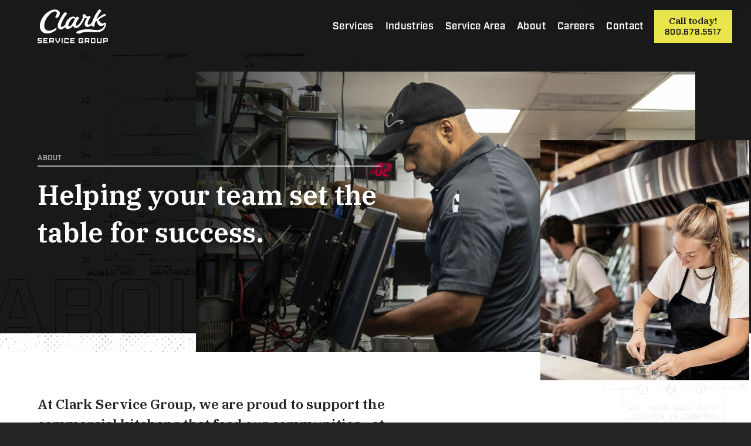

--- FILE ---
content_type: text/html; charset=UTF-8
request_url: https://clarkservicegroup.com/about/
body_size: 17747
content:
<!doctype html>
<html lang="en-US" class="no-js">

    <head>
        <meta charset="UTF-8">
        <meta name="viewport" content="width=device-width, initial-scale=1">
        <link rel="profile" href="https://gmpg.org/xfn/11">

        <link rel="icon" href="https://clarkservicegroup.com/wp-content/themes/clark-service-group-theme/images/favicon-light-mode.png"
            id="light-scheme-icon">
        <link rel="icon" href="https://clarkservicegroup.com/wp-content/themes/clark-service-group-theme/images/favicon-dark-mode.png"
            id="dark-scheme-icon">

        <script>
        function setupIcons() {
            const lightSchemeIcon = document.querySelector('link#light-scheme-icon');
            const darkSchemeIcon = document.querySelector('link#dark-scheme-icon');

            function setLight() {
                document.head.append(lightSchemeIcon);
                darkSchemeIcon.remove();
            }

            function setDark() {
                lightSchemeIcon.remove();
                document.head.append(darkSchemeIcon);
            }

            const matcher = window.matchMedia('(prefers-color-scheme:dark)');

            function onUpdate() {
                if (matcher.matches) {
                    setDark();
                } else {
                    setLight();
                }
            }
            matcher.addListener(onUpdate);
            onUpdate();
        }

        setupIcons();
        </script>

        <script type="module">
        document.documentElement.classList.remove('no-js');
        document.documentElement.classList.add('js');
        </script>

        <link rel="preconnect" href="https://fonts.gstatic.com">
        <link href="https://fonts.googleapis.com/css2?family=IBM+Plex+Serif:ital,wght@0,600;1,600&display=swap"
            rel="stylesheet">
        <link rel="stylesheet" href="https://use.typekit.net/kvk1lpx.css">

        <!-- Global site tag (gtag.js) - Google Analytics -->
        <script async src="https://www.googletagmanager.com/gtag/js?id=G-KTKBD49X88"></script>
        <script>
        window.dataLayer = window.dataLayer || [];

        function gtag() {
            dataLayer.push(arguments);
        }
        gtag('js', new Date());
        gtag('config', 'G-KTKBD49X88');
        gtag('config', '<GA_MEASUREMENT_ID>', {
            'anonymize_ip': true
        });
        </script>
        <!-- End global site tag -->

        <meta name='robots' content='index, follow, max-image-preview:large, max-snippet:-1, max-video-preview:-1' />

            <script data-no-defer="1" data-ezscrex="false" data-cfasync="false" data-pagespeed-no-defer data-cookieconsent="ignore">
                var ctPublicFunctions = {"_ajax_nonce":"1efd34dbde","_rest_nonce":"0601910386","_ajax_url":"\/wp-admin\/admin-ajax.php","_rest_url":"https:\/\/clarkservicegroup.com\/wp-json\/","data__cookies_type":"alternative","data__ajax_type":"rest","data__bot_detector_enabled":"1","data__frontend_data_log_enabled":1,"cookiePrefix":"","wprocket_detected":false,"host_url":"clarkservicegroup.com","text__ee_click_to_select":"Click to select the whole data","text__ee_original_email":"The complete one is","text__ee_got_it":"Got it","text__ee_blocked":"Blocked","text__ee_cannot_connect":"Cannot connect","text__ee_cannot_decode":"Can not decode email. Unknown reason","text__ee_email_decoder":"CleanTalk email decoder","text__ee_wait_for_decoding":"The magic is on the way!","text__ee_decoding_process":"Please wait a few seconds while we decode the contact data."}
            </script>
        
            <script data-no-defer="1" data-ezscrex="false" data-cfasync="false" data-pagespeed-no-defer data-cookieconsent="ignore">
                var ctPublic = {"_ajax_nonce":"1efd34dbde","settings__forms__check_internal":"0","settings__forms__check_external":"0","settings__forms__force_protection":0,"settings__forms__search_test":"1","settings__forms__wc_add_to_cart":"0","settings__data__bot_detector_enabled":"1","settings__sfw__anti_crawler":0,"blog_home":"https:\/\/clarkservicegroup.com\/","pixel__setting":"3","pixel__enabled":false,"pixel__url":null,"data__email_check_before_post":"1","data__email_check_exist_post":"0","data__cookies_type":"alternative","data__key_is_ok":true,"data__visible_fields_required":true,"wl_brandname":"Anti-Spam by CleanTalk","wl_brandname_short":"CleanTalk","ct_checkjs_key":851499144,"emailEncoderPassKey":"d059c40ca3594fa8cc4b2afda5a1a55b","bot_detector_forms_excluded":"W10=","advancedCacheExists":false,"varnishCacheExists":false,"wc_ajax_add_to_cart":false}
            </script>
        
	<!-- This site is optimized with the Yoast SEO plugin v26.8 - https://yoast.com/product/yoast-seo-wordpress/ -->
	<title>About Clark Service Group</title>
	<meta name="description" content="Discover how our team of technicians supports commercial kitchens—from installation to warranty management, planned maintenance to emergency repairs." />
	<link rel="canonical" href="https://clarkservicegroup.com/about/" />
	<meta property="og:locale" content="en_US" />
	<meta property="og:type" content="article" />
	<meta property="og:title" content="About Clark Service Group" />
	<meta property="og:description" content="Discover how our team of technicians supports commercial kitchens—from installation to warranty management, planned maintenance to emergency repairs." />
	<meta property="og:url" content="https://clarkservicegroup.com/about/" />
	<meta property="og:site_name" content="Clark Service Group" />
	<meta property="article:publisher" content="https://www.facebook.com/ClarkServiceGroup/" />
	<meta property="article:modified_time" content="2023-03-30T14:56:34+00:00" />
	<meta property="og:image" content="https://clarkservicegroup.com/wp-content/uploads/Tech_Mahmoud_004-scaled-1.jpg" />
	<meta property="og:image:width" content="2200" />
	<meta property="og:image:height" content="1236" />
	<meta property="og:image:type" content="image/jpeg" />
	<meta name="twitter:card" content="summary_large_image" />
	<meta name="twitter:site" content="@ClarkServiceGrp" />
	<meta name="twitter:label1" content="Est. reading time" />
	<meta name="twitter:data1" content="4 minutes" />
	<script type="application/ld+json" class="yoast-schema-graph">{"@context":"https://schema.org","@graph":[{"@type":["WebPage","AboutPage"],"@id":"https://clarkservicegroup.com/about/","url":"https://clarkservicegroup.com/about/","name":"About Clark Service Group","isPartOf":{"@id":"https://clarkservicegroup.com/#website"},"primaryImageOfPage":{"@id":"https://clarkservicegroup.com/about/#primaryimage"},"image":{"@id":"https://clarkservicegroup.com/about/#primaryimage"},"thumbnailUrl":"https://clarkservicegroup.com/wp-content/uploads/Tech_Mahmoud_004-scaled-1.jpg","datePublished":"2021-05-17T15:01:53+00:00","dateModified":"2023-03-30T14:56:34+00:00","description":"Discover how our team of technicians supports commercial kitchens—from installation to warranty management, planned maintenance to emergency repairs.","breadcrumb":{"@id":"https://clarkservicegroup.com/about/#breadcrumb"},"inLanguage":"en-US","potentialAction":[{"@type":"ReadAction","target":["https://clarkservicegroup.com/about/"]}]},{"@type":"ImageObject","inLanguage":"en-US","@id":"https://clarkservicegroup.com/about/#primaryimage","url":"https://clarkservicegroup.com/wp-content/uploads/Tech_Mahmoud_004-scaled-1.jpg","contentUrl":"https://clarkservicegroup.com/wp-content/uploads/Tech_Mahmoud_004-scaled-1.jpg","width":2200,"height":1236},{"@type":"BreadcrumbList","@id":"https://clarkservicegroup.com/about/#breadcrumb","itemListElement":[{"@type":"ListItem","position":1,"name":"Home","item":"https://clarkservicegroup.com/"},{"@type":"ListItem","position":2,"name":"About"}]},{"@type":"WebSite","@id":"https://clarkservicegroup.com/#website","url":"https://clarkservicegroup.com/","name":"Clark Service Group","description":"A Legacy Built on Service","publisher":{"@id":"https://clarkservicegroup.com/#organization"},"potentialAction":[{"@type":"SearchAction","target":{"@type":"EntryPoint","urlTemplate":"https://clarkservicegroup.com/?s={search_term_string}"},"query-input":{"@type":"PropertyValueSpecification","valueRequired":true,"valueName":"search_term_string"}}],"inLanguage":"en-US"},{"@type":"Organization","@id":"https://clarkservicegroup.com/#organization","name":"Clark Service Group","url":"https://clarkservicegroup.com/","logo":{"@type":"ImageObject","inLanguage":"en-US","@id":"https://clarkservicegroup.com/#/schema/logo/image/","url":"https://clarkservicegroup.com/wp-content/uploads/clark-service-group-logo-on-black.jpg","contentUrl":"https://clarkservicegroup.com/wp-content/uploads/clark-service-group-logo-on-black.jpg","width":1000,"height":640,"caption":"Clark Service Group"},"image":{"@id":"https://clarkservicegroup.com/#/schema/logo/image/"},"sameAs":["https://www.facebook.com/ClarkServiceGroup/","https://x.com/ClarkServiceGrp","https://www.instagram.com/clarkservicegroup","https://www.linkedin.com/company/clark-service-group"]}]}</script>
	<!-- / Yoast SEO plugin. -->


<link rel='dns-prefetch' href='//fd.cleantalk.org' />
<link rel='dns-prefetch' href='//code.jquery.com' />
<link rel="alternate" type="application/rss+xml" title="Clark Service Group &raquo; Feed" href="https://clarkservicegroup.com/feed/" />
<link rel="alternate" type="application/rss+xml" title="Clark Service Group &raquo; Comments Feed" href="https://clarkservicegroup.com/comments/feed/" />
<link rel="alternate" title="oEmbed (JSON)" type="application/json+oembed" href="https://clarkservicegroup.com/wp-json/oembed/1.0/embed?url=https%3A%2F%2Fclarkservicegroup.com%2Fabout%2F" />
<link rel="alternate" title="oEmbed (XML)" type="text/xml+oembed" href="https://clarkservicegroup.com/wp-json/oembed/1.0/embed?url=https%3A%2F%2Fclarkservicegroup.com%2Fabout%2F&#038;format=xml" />
<style id='wp-img-auto-sizes-contain-inline-css'>
img:is([sizes=auto i],[sizes^="auto," i]){contain-intrinsic-size:3000px 1500px}
/*# sourceURL=wp-img-auto-sizes-contain-inline-css */
</style>
<style id='wp-emoji-styles-inline-css'>

	img.wp-smiley, img.emoji {
		display: inline !important;
		border: none !important;
		box-shadow: none !important;
		height: 1em !important;
		width: 1em !important;
		margin: 0 0.07em !important;
		vertical-align: -0.1em !important;
		background: none !important;
		padding: 0 !important;
	}
/*# sourceURL=wp-emoji-styles-inline-css */
</style>
<style id='wp-block-library-inline-css'>
:root{--wp-block-synced-color:#7a00df;--wp-block-synced-color--rgb:122,0,223;--wp-bound-block-color:var(--wp-block-synced-color);--wp-editor-canvas-background:#ddd;--wp-admin-theme-color:#007cba;--wp-admin-theme-color--rgb:0,124,186;--wp-admin-theme-color-darker-10:#006ba1;--wp-admin-theme-color-darker-10--rgb:0,107,160.5;--wp-admin-theme-color-darker-20:#005a87;--wp-admin-theme-color-darker-20--rgb:0,90,135;--wp-admin-border-width-focus:2px}@media (min-resolution:192dpi){:root{--wp-admin-border-width-focus:1.5px}}.wp-element-button{cursor:pointer}:root .has-very-light-gray-background-color{background-color:#eee}:root .has-very-dark-gray-background-color{background-color:#313131}:root .has-very-light-gray-color{color:#eee}:root .has-very-dark-gray-color{color:#313131}:root .has-vivid-green-cyan-to-vivid-cyan-blue-gradient-background{background:linear-gradient(135deg,#00d084,#0693e3)}:root .has-purple-crush-gradient-background{background:linear-gradient(135deg,#34e2e4,#4721fb 50%,#ab1dfe)}:root .has-hazy-dawn-gradient-background{background:linear-gradient(135deg,#faaca8,#dad0ec)}:root .has-subdued-olive-gradient-background{background:linear-gradient(135deg,#fafae1,#67a671)}:root .has-atomic-cream-gradient-background{background:linear-gradient(135deg,#fdd79a,#004a59)}:root .has-nightshade-gradient-background{background:linear-gradient(135deg,#330968,#31cdcf)}:root .has-midnight-gradient-background{background:linear-gradient(135deg,#020381,#2874fc)}:root{--wp--preset--font-size--normal:16px;--wp--preset--font-size--huge:42px}.has-regular-font-size{font-size:1em}.has-larger-font-size{font-size:2.625em}.has-normal-font-size{font-size:var(--wp--preset--font-size--normal)}.has-huge-font-size{font-size:var(--wp--preset--font-size--huge)}.has-text-align-center{text-align:center}.has-text-align-left{text-align:left}.has-text-align-right{text-align:right}.has-fit-text{white-space:nowrap!important}#end-resizable-editor-section{display:none}.aligncenter{clear:both}.items-justified-left{justify-content:flex-start}.items-justified-center{justify-content:center}.items-justified-right{justify-content:flex-end}.items-justified-space-between{justify-content:space-between}.screen-reader-text{border:0;clip-path:inset(50%);height:1px;margin:-1px;overflow:hidden;padding:0;position:absolute;width:1px;word-wrap:normal!important}.screen-reader-text:focus{background-color:#ddd;clip-path:none;color:#444;display:block;font-size:1em;height:auto;left:5px;line-height:normal;padding:15px 23px 14px;text-decoration:none;top:5px;width:auto;z-index:100000}html :where(.has-border-color){border-style:solid}html :where([style*=border-top-color]){border-top-style:solid}html :where([style*=border-right-color]){border-right-style:solid}html :where([style*=border-bottom-color]){border-bottom-style:solid}html :where([style*=border-left-color]){border-left-style:solid}html :where([style*=border-width]){border-style:solid}html :where([style*=border-top-width]){border-top-style:solid}html :where([style*=border-right-width]){border-right-style:solid}html :where([style*=border-bottom-width]){border-bottom-style:solid}html :where([style*=border-left-width]){border-left-style:solid}html :where(img[class*=wp-image-]){height:auto;max-width:100%}:where(figure){margin:0 0 1em}html :where(.is-position-sticky){--wp-admin--admin-bar--position-offset:var(--wp-admin--admin-bar--height,0px)}@media screen and (max-width:600px){html :where(.is-position-sticky){--wp-admin--admin-bar--position-offset:0px}}

/*# sourceURL=wp-block-library-inline-css */
</style><style id='wp-block-button-inline-css'>
.wp-block-button__link{align-content:center;box-sizing:border-box;cursor:pointer;display:inline-block;height:100%;text-align:center;word-break:break-word}.wp-block-button__link.aligncenter{text-align:center}.wp-block-button__link.alignright{text-align:right}:where(.wp-block-button__link){border-radius:9999px;box-shadow:none;padding:calc(.667em + 2px) calc(1.333em + 2px);text-decoration:none}.wp-block-button[style*=text-decoration] .wp-block-button__link{text-decoration:inherit}.wp-block-buttons>.wp-block-button.has-custom-width{max-width:none}.wp-block-buttons>.wp-block-button.has-custom-width .wp-block-button__link{width:100%}.wp-block-buttons>.wp-block-button.has-custom-font-size .wp-block-button__link{font-size:inherit}.wp-block-buttons>.wp-block-button.wp-block-button__width-25{width:calc(25% - var(--wp--style--block-gap, .5em)*.75)}.wp-block-buttons>.wp-block-button.wp-block-button__width-50{width:calc(50% - var(--wp--style--block-gap, .5em)*.5)}.wp-block-buttons>.wp-block-button.wp-block-button__width-75{width:calc(75% - var(--wp--style--block-gap, .5em)*.25)}.wp-block-buttons>.wp-block-button.wp-block-button__width-100{flex-basis:100%;width:100%}.wp-block-buttons.is-vertical>.wp-block-button.wp-block-button__width-25{width:25%}.wp-block-buttons.is-vertical>.wp-block-button.wp-block-button__width-50{width:50%}.wp-block-buttons.is-vertical>.wp-block-button.wp-block-button__width-75{width:75%}.wp-block-button.is-style-squared,.wp-block-button__link.wp-block-button.is-style-squared{border-radius:0}.wp-block-button.no-border-radius,.wp-block-button__link.no-border-radius{border-radius:0!important}:root :where(.wp-block-button .wp-block-button__link.is-style-outline),:root :where(.wp-block-button.is-style-outline>.wp-block-button__link){border:2px solid;padding:.667em 1.333em}:root :where(.wp-block-button .wp-block-button__link.is-style-outline:not(.has-text-color)),:root :where(.wp-block-button.is-style-outline>.wp-block-button__link:not(.has-text-color)){color:currentColor}:root :where(.wp-block-button .wp-block-button__link.is-style-outline:not(.has-background)),:root :where(.wp-block-button.is-style-outline>.wp-block-button__link:not(.has-background)){background-color:initial;background-image:none}
/*# sourceURL=https://clarkservicegroup.com/wp-includes/blocks/button/style.min.css */
</style>
<style id='wp-block-gallery-inline-css'>
.blocks-gallery-grid:not(.has-nested-images),.wp-block-gallery:not(.has-nested-images){display:flex;flex-wrap:wrap;list-style-type:none;margin:0;padding:0}.blocks-gallery-grid:not(.has-nested-images) .blocks-gallery-image,.blocks-gallery-grid:not(.has-nested-images) .blocks-gallery-item,.wp-block-gallery:not(.has-nested-images) .blocks-gallery-image,.wp-block-gallery:not(.has-nested-images) .blocks-gallery-item{display:flex;flex-direction:column;flex-grow:1;justify-content:center;margin:0 1em 1em 0;position:relative;width:calc(50% - 1em)}.blocks-gallery-grid:not(.has-nested-images) .blocks-gallery-image:nth-of-type(2n),.blocks-gallery-grid:not(.has-nested-images) .blocks-gallery-item:nth-of-type(2n),.wp-block-gallery:not(.has-nested-images) .blocks-gallery-image:nth-of-type(2n),.wp-block-gallery:not(.has-nested-images) .blocks-gallery-item:nth-of-type(2n){margin-right:0}.blocks-gallery-grid:not(.has-nested-images) .blocks-gallery-image figure,.blocks-gallery-grid:not(.has-nested-images) .blocks-gallery-item figure,.wp-block-gallery:not(.has-nested-images) .blocks-gallery-image figure,.wp-block-gallery:not(.has-nested-images) .blocks-gallery-item figure{align-items:flex-end;display:flex;height:100%;justify-content:flex-start;margin:0}.blocks-gallery-grid:not(.has-nested-images) .blocks-gallery-image img,.blocks-gallery-grid:not(.has-nested-images) .blocks-gallery-item img,.wp-block-gallery:not(.has-nested-images) .blocks-gallery-image img,.wp-block-gallery:not(.has-nested-images) .blocks-gallery-item img{display:block;height:auto;max-width:100%;width:auto}.blocks-gallery-grid:not(.has-nested-images) .blocks-gallery-image figcaption,.blocks-gallery-grid:not(.has-nested-images) .blocks-gallery-item figcaption,.wp-block-gallery:not(.has-nested-images) .blocks-gallery-image figcaption,.wp-block-gallery:not(.has-nested-images) .blocks-gallery-item figcaption{background:linear-gradient(0deg,#000000b3,#0000004d 70%,#0000);bottom:0;box-sizing:border-box;color:#fff;font-size:.8em;margin:0;max-height:100%;overflow:auto;padding:3em .77em .7em;position:absolute;text-align:center;width:100%;z-index:2}.blocks-gallery-grid:not(.has-nested-images) .blocks-gallery-image figcaption img,.blocks-gallery-grid:not(.has-nested-images) .blocks-gallery-item figcaption img,.wp-block-gallery:not(.has-nested-images) .blocks-gallery-image figcaption img,.wp-block-gallery:not(.has-nested-images) .blocks-gallery-item figcaption img{display:inline}.blocks-gallery-grid:not(.has-nested-images) figcaption,.wp-block-gallery:not(.has-nested-images) figcaption{flex-grow:1}.blocks-gallery-grid:not(.has-nested-images).is-cropped .blocks-gallery-image a,.blocks-gallery-grid:not(.has-nested-images).is-cropped .blocks-gallery-image img,.blocks-gallery-grid:not(.has-nested-images).is-cropped .blocks-gallery-item a,.blocks-gallery-grid:not(.has-nested-images).is-cropped .blocks-gallery-item img,.wp-block-gallery:not(.has-nested-images).is-cropped .blocks-gallery-image a,.wp-block-gallery:not(.has-nested-images).is-cropped .blocks-gallery-image img,.wp-block-gallery:not(.has-nested-images).is-cropped .blocks-gallery-item a,.wp-block-gallery:not(.has-nested-images).is-cropped .blocks-gallery-item img{flex:1;height:100%;object-fit:cover;width:100%}.blocks-gallery-grid:not(.has-nested-images).columns-1 .blocks-gallery-image,.blocks-gallery-grid:not(.has-nested-images).columns-1 .blocks-gallery-item,.wp-block-gallery:not(.has-nested-images).columns-1 .blocks-gallery-image,.wp-block-gallery:not(.has-nested-images).columns-1 .blocks-gallery-item{margin-right:0;width:100%}@media (min-width:600px){.blocks-gallery-grid:not(.has-nested-images).columns-3 .blocks-gallery-image,.blocks-gallery-grid:not(.has-nested-images).columns-3 .blocks-gallery-item,.wp-block-gallery:not(.has-nested-images).columns-3 .blocks-gallery-image,.wp-block-gallery:not(.has-nested-images).columns-3 .blocks-gallery-item{margin-right:1em;width:calc(33.33333% - .66667em)}.blocks-gallery-grid:not(.has-nested-images).columns-4 .blocks-gallery-image,.blocks-gallery-grid:not(.has-nested-images).columns-4 .blocks-gallery-item,.wp-block-gallery:not(.has-nested-images).columns-4 .blocks-gallery-image,.wp-block-gallery:not(.has-nested-images).columns-4 .blocks-gallery-item{margin-right:1em;width:calc(25% - .75em)}.blocks-gallery-grid:not(.has-nested-images).columns-5 .blocks-gallery-image,.blocks-gallery-grid:not(.has-nested-images).columns-5 .blocks-gallery-item,.wp-block-gallery:not(.has-nested-images).columns-5 .blocks-gallery-image,.wp-block-gallery:not(.has-nested-images).columns-5 .blocks-gallery-item{margin-right:1em;width:calc(20% - .8em)}.blocks-gallery-grid:not(.has-nested-images).columns-6 .blocks-gallery-image,.blocks-gallery-grid:not(.has-nested-images).columns-6 .blocks-gallery-item,.wp-block-gallery:not(.has-nested-images).columns-6 .blocks-gallery-image,.wp-block-gallery:not(.has-nested-images).columns-6 .blocks-gallery-item{margin-right:1em;width:calc(16.66667% - .83333em)}.blocks-gallery-grid:not(.has-nested-images).columns-7 .blocks-gallery-image,.blocks-gallery-grid:not(.has-nested-images).columns-7 .blocks-gallery-item,.wp-block-gallery:not(.has-nested-images).columns-7 .blocks-gallery-image,.wp-block-gallery:not(.has-nested-images).columns-7 .blocks-gallery-item{margin-right:1em;width:calc(14.28571% - .85714em)}.blocks-gallery-grid:not(.has-nested-images).columns-8 .blocks-gallery-image,.blocks-gallery-grid:not(.has-nested-images).columns-8 .blocks-gallery-item,.wp-block-gallery:not(.has-nested-images).columns-8 .blocks-gallery-image,.wp-block-gallery:not(.has-nested-images).columns-8 .blocks-gallery-item{margin-right:1em;width:calc(12.5% - .875em)}.blocks-gallery-grid:not(.has-nested-images).columns-1 .blocks-gallery-image:nth-of-type(1n),.blocks-gallery-grid:not(.has-nested-images).columns-1 .blocks-gallery-item:nth-of-type(1n),.blocks-gallery-grid:not(.has-nested-images).columns-2 .blocks-gallery-image:nth-of-type(2n),.blocks-gallery-grid:not(.has-nested-images).columns-2 .blocks-gallery-item:nth-of-type(2n),.blocks-gallery-grid:not(.has-nested-images).columns-3 .blocks-gallery-image:nth-of-type(3n),.blocks-gallery-grid:not(.has-nested-images).columns-3 .blocks-gallery-item:nth-of-type(3n),.blocks-gallery-grid:not(.has-nested-images).columns-4 .blocks-gallery-image:nth-of-type(4n),.blocks-gallery-grid:not(.has-nested-images).columns-4 .blocks-gallery-item:nth-of-type(4n),.blocks-gallery-grid:not(.has-nested-images).columns-5 .blocks-gallery-image:nth-of-type(5n),.blocks-gallery-grid:not(.has-nested-images).columns-5 .blocks-gallery-item:nth-of-type(5n),.blocks-gallery-grid:not(.has-nested-images).columns-6 .blocks-gallery-image:nth-of-type(6n),.blocks-gallery-grid:not(.has-nested-images).columns-6 .blocks-gallery-item:nth-of-type(6n),.blocks-gallery-grid:not(.has-nested-images).columns-7 .blocks-gallery-image:nth-of-type(7n),.blocks-gallery-grid:not(.has-nested-images).columns-7 .blocks-gallery-item:nth-of-type(7n),.blocks-gallery-grid:not(.has-nested-images).columns-8 .blocks-gallery-image:nth-of-type(8n),.blocks-gallery-grid:not(.has-nested-images).columns-8 .blocks-gallery-item:nth-of-type(8n),.wp-block-gallery:not(.has-nested-images).columns-1 .blocks-gallery-image:nth-of-type(1n),.wp-block-gallery:not(.has-nested-images).columns-1 .blocks-gallery-item:nth-of-type(1n),.wp-block-gallery:not(.has-nested-images).columns-2 .blocks-gallery-image:nth-of-type(2n),.wp-block-gallery:not(.has-nested-images).columns-2 .blocks-gallery-item:nth-of-type(2n),.wp-block-gallery:not(.has-nested-images).columns-3 .blocks-gallery-image:nth-of-type(3n),.wp-block-gallery:not(.has-nested-images).columns-3 .blocks-gallery-item:nth-of-type(3n),.wp-block-gallery:not(.has-nested-images).columns-4 .blocks-gallery-image:nth-of-type(4n),.wp-block-gallery:not(.has-nested-images).columns-4 .blocks-gallery-item:nth-of-type(4n),.wp-block-gallery:not(.has-nested-images).columns-5 .blocks-gallery-image:nth-of-type(5n),.wp-block-gallery:not(.has-nested-images).columns-5 .blocks-gallery-item:nth-of-type(5n),.wp-block-gallery:not(.has-nested-images).columns-6 .blocks-gallery-image:nth-of-type(6n),.wp-block-gallery:not(.has-nested-images).columns-6 .blocks-gallery-item:nth-of-type(6n),.wp-block-gallery:not(.has-nested-images).columns-7 .blocks-gallery-image:nth-of-type(7n),.wp-block-gallery:not(.has-nested-images).columns-7 .blocks-gallery-item:nth-of-type(7n),.wp-block-gallery:not(.has-nested-images).columns-8 .blocks-gallery-image:nth-of-type(8n),.wp-block-gallery:not(.has-nested-images).columns-8 .blocks-gallery-item:nth-of-type(8n){margin-right:0}}.blocks-gallery-grid:not(.has-nested-images) .blocks-gallery-image:last-child,.blocks-gallery-grid:not(.has-nested-images) .blocks-gallery-item:last-child,.wp-block-gallery:not(.has-nested-images) .blocks-gallery-image:last-child,.wp-block-gallery:not(.has-nested-images) .blocks-gallery-item:last-child{margin-right:0}.blocks-gallery-grid:not(.has-nested-images).alignleft,.blocks-gallery-grid:not(.has-nested-images).alignright,.wp-block-gallery:not(.has-nested-images).alignleft,.wp-block-gallery:not(.has-nested-images).alignright{max-width:420px;width:100%}.blocks-gallery-grid:not(.has-nested-images).aligncenter .blocks-gallery-item figure,.wp-block-gallery:not(.has-nested-images).aligncenter .blocks-gallery-item figure{justify-content:center}.wp-block-gallery:not(.is-cropped) .blocks-gallery-item{align-self:flex-start}figure.wp-block-gallery.has-nested-images{align-items:normal}.wp-block-gallery.has-nested-images figure.wp-block-image:not(#individual-image){margin:0;width:calc(50% - var(--wp--style--unstable-gallery-gap, 16px)/2)}.wp-block-gallery.has-nested-images figure.wp-block-image{box-sizing:border-box;display:flex;flex-direction:column;flex-grow:1;justify-content:center;max-width:100%;position:relative}.wp-block-gallery.has-nested-images figure.wp-block-image>a,.wp-block-gallery.has-nested-images figure.wp-block-image>div{flex-direction:column;flex-grow:1;margin:0}.wp-block-gallery.has-nested-images figure.wp-block-image img{display:block;height:auto;max-width:100%!important;width:auto}.wp-block-gallery.has-nested-images figure.wp-block-image figcaption,.wp-block-gallery.has-nested-images figure.wp-block-image:has(figcaption):before{bottom:0;left:0;max-height:100%;position:absolute;right:0}.wp-block-gallery.has-nested-images figure.wp-block-image:has(figcaption):before{backdrop-filter:blur(3px);content:"";height:100%;-webkit-mask-image:linear-gradient(0deg,#000 20%,#0000);mask-image:linear-gradient(0deg,#000 20%,#0000);max-height:40%;pointer-events:none}.wp-block-gallery.has-nested-images figure.wp-block-image figcaption{box-sizing:border-box;color:#fff;font-size:13px;margin:0;overflow:auto;padding:1em;text-align:center;text-shadow:0 0 1.5px #000}.wp-block-gallery.has-nested-images figure.wp-block-image figcaption::-webkit-scrollbar{height:12px;width:12px}.wp-block-gallery.has-nested-images figure.wp-block-image figcaption::-webkit-scrollbar-track{background-color:initial}.wp-block-gallery.has-nested-images figure.wp-block-image figcaption::-webkit-scrollbar-thumb{background-clip:padding-box;background-color:initial;border:3px solid #0000;border-radius:8px}.wp-block-gallery.has-nested-images figure.wp-block-image figcaption:focus-within::-webkit-scrollbar-thumb,.wp-block-gallery.has-nested-images figure.wp-block-image figcaption:focus::-webkit-scrollbar-thumb,.wp-block-gallery.has-nested-images figure.wp-block-image figcaption:hover::-webkit-scrollbar-thumb{background-color:#fffc}.wp-block-gallery.has-nested-images figure.wp-block-image figcaption{scrollbar-color:#0000 #0000;scrollbar-gutter:stable both-edges;scrollbar-width:thin}.wp-block-gallery.has-nested-images figure.wp-block-image figcaption:focus,.wp-block-gallery.has-nested-images figure.wp-block-image figcaption:focus-within,.wp-block-gallery.has-nested-images figure.wp-block-image figcaption:hover{scrollbar-color:#fffc #0000}.wp-block-gallery.has-nested-images figure.wp-block-image figcaption{will-change:transform}@media (hover:none){.wp-block-gallery.has-nested-images figure.wp-block-image figcaption{scrollbar-color:#fffc #0000}}.wp-block-gallery.has-nested-images figure.wp-block-image figcaption{background:linear-gradient(0deg,#0006,#0000)}.wp-block-gallery.has-nested-images figure.wp-block-image figcaption img{display:inline}.wp-block-gallery.has-nested-images figure.wp-block-image figcaption a{color:inherit}.wp-block-gallery.has-nested-images figure.wp-block-image.has-custom-border img{box-sizing:border-box}.wp-block-gallery.has-nested-images figure.wp-block-image.has-custom-border>a,.wp-block-gallery.has-nested-images figure.wp-block-image.has-custom-border>div,.wp-block-gallery.has-nested-images figure.wp-block-image.is-style-rounded>a,.wp-block-gallery.has-nested-images figure.wp-block-image.is-style-rounded>div{flex:1 1 auto}.wp-block-gallery.has-nested-images figure.wp-block-image.has-custom-border figcaption,.wp-block-gallery.has-nested-images figure.wp-block-image.is-style-rounded figcaption{background:none;color:inherit;flex:initial;margin:0;padding:10px 10px 9px;position:relative;text-shadow:none}.wp-block-gallery.has-nested-images figure.wp-block-image.has-custom-border:before,.wp-block-gallery.has-nested-images figure.wp-block-image.is-style-rounded:before{content:none}.wp-block-gallery.has-nested-images figcaption{flex-basis:100%;flex-grow:1;text-align:center}.wp-block-gallery.has-nested-images:not(.is-cropped) figure.wp-block-image:not(#individual-image){margin-bottom:auto;margin-top:0}.wp-block-gallery.has-nested-images.is-cropped figure.wp-block-image:not(#individual-image){align-self:inherit}.wp-block-gallery.has-nested-images.is-cropped figure.wp-block-image:not(#individual-image)>a,.wp-block-gallery.has-nested-images.is-cropped figure.wp-block-image:not(#individual-image)>div:not(.components-drop-zone){display:flex}.wp-block-gallery.has-nested-images.is-cropped figure.wp-block-image:not(#individual-image) a,.wp-block-gallery.has-nested-images.is-cropped figure.wp-block-image:not(#individual-image) img{flex:1 0 0%;height:100%;object-fit:cover;width:100%}.wp-block-gallery.has-nested-images.columns-1 figure.wp-block-image:not(#individual-image){width:100%}@media (min-width:600px){.wp-block-gallery.has-nested-images.columns-3 figure.wp-block-image:not(#individual-image){width:calc(33.33333% - var(--wp--style--unstable-gallery-gap, 16px)*.66667)}.wp-block-gallery.has-nested-images.columns-4 figure.wp-block-image:not(#individual-image){width:calc(25% - var(--wp--style--unstable-gallery-gap, 16px)*.75)}.wp-block-gallery.has-nested-images.columns-5 figure.wp-block-image:not(#individual-image){width:calc(20% - var(--wp--style--unstable-gallery-gap, 16px)*.8)}.wp-block-gallery.has-nested-images.columns-6 figure.wp-block-image:not(#individual-image){width:calc(16.66667% - var(--wp--style--unstable-gallery-gap, 16px)*.83333)}.wp-block-gallery.has-nested-images.columns-7 figure.wp-block-image:not(#individual-image){width:calc(14.28571% - var(--wp--style--unstable-gallery-gap, 16px)*.85714)}.wp-block-gallery.has-nested-images.columns-8 figure.wp-block-image:not(#individual-image){width:calc(12.5% - var(--wp--style--unstable-gallery-gap, 16px)*.875)}.wp-block-gallery.has-nested-images.columns-default figure.wp-block-image:not(#individual-image){width:calc(33.33% - var(--wp--style--unstable-gallery-gap, 16px)*.66667)}.wp-block-gallery.has-nested-images.columns-default figure.wp-block-image:not(#individual-image):first-child:nth-last-child(2),.wp-block-gallery.has-nested-images.columns-default figure.wp-block-image:not(#individual-image):first-child:nth-last-child(2)~figure.wp-block-image:not(#individual-image){width:calc(50% - var(--wp--style--unstable-gallery-gap, 16px)*.5)}.wp-block-gallery.has-nested-images.columns-default figure.wp-block-image:not(#individual-image):first-child:last-child{width:100%}}.wp-block-gallery.has-nested-images.alignleft,.wp-block-gallery.has-nested-images.alignright{max-width:420px;width:100%}.wp-block-gallery.has-nested-images.aligncenter{justify-content:center}
/*# sourceURL=https://clarkservicegroup.com/wp-includes/blocks/gallery/style.min.css */
</style>
<style id='wp-block-gallery-theme-inline-css'>
.blocks-gallery-caption{color:#555;font-size:13px;text-align:center}.is-dark-theme .blocks-gallery-caption{color:#ffffffa6}
/*# sourceURL=https://clarkservicegroup.com/wp-includes/blocks/gallery/theme.min.css */
</style>
<style id='wp-block-heading-inline-css'>
h1:where(.wp-block-heading).has-background,h2:where(.wp-block-heading).has-background,h3:where(.wp-block-heading).has-background,h4:where(.wp-block-heading).has-background,h5:where(.wp-block-heading).has-background,h6:where(.wp-block-heading).has-background{padding:1.25em 2.375em}h1.has-text-align-left[style*=writing-mode]:where([style*=vertical-lr]),h1.has-text-align-right[style*=writing-mode]:where([style*=vertical-rl]),h2.has-text-align-left[style*=writing-mode]:where([style*=vertical-lr]),h2.has-text-align-right[style*=writing-mode]:where([style*=vertical-rl]),h3.has-text-align-left[style*=writing-mode]:where([style*=vertical-lr]),h3.has-text-align-right[style*=writing-mode]:where([style*=vertical-rl]),h4.has-text-align-left[style*=writing-mode]:where([style*=vertical-lr]),h4.has-text-align-right[style*=writing-mode]:where([style*=vertical-rl]),h5.has-text-align-left[style*=writing-mode]:where([style*=vertical-lr]),h5.has-text-align-right[style*=writing-mode]:where([style*=vertical-rl]),h6.has-text-align-left[style*=writing-mode]:where([style*=vertical-lr]),h6.has-text-align-right[style*=writing-mode]:where([style*=vertical-rl]){rotate:180deg}
/*# sourceURL=https://clarkservicegroup.com/wp-includes/blocks/heading/style.min.css */
</style>
<style id='wp-block-image-inline-css'>
.wp-block-image>a,.wp-block-image>figure>a{display:inline-block}.wp-block-image img{box-sizing:border-box;height:auto;max-width:100%;vertical-align:bottom}@media not (prefers-reduced-motion){.wp-block-image img.hide{visibility:hidden}.wp-block-image img.show{animation:show-content-image .4s}}.wp-block-image[style*=border-radius] img,.wp-block-image[style*=border-radius]>a{border-radius:inherit}.wp-block-image.has-custom-border img{box-sizing:border-box}.wp-block-image.aligncenter{text-align:center}.wp-block-image.alignfull>a,.wp-block-image.alignwide>a{width:100%}.wp-block-image.alignfull img,.wp-block-image.alignwide img{height:auto;width:100%}.wp-block-image .aligncenter,.wp-block-image .alignleft,.wp-block-image .alignright,.wp-block-image.aligncenter,.wp-block-image.alignleft,.wp-block-image.alignright{display:table}.wp-block-image .aligncenter>figcaption,.wp-block-image .alignleft>figcaption,.wp-block-image .alignright>figcaption,.wp-block-image.aligncenter>figcaption,.wp-block-image.alignleft>figcaption,.wp-block-image.alignright>figcaption{caption-side:bottom;display:table-caption}.wp-block-image .alignleft{float:left;margin:.5em 1em .5em 0}.wp-block-image .alignright{float:right;margin:.5em 0 .5em 1em}.wp-block-image .aligncenter{margin-left:auto;margin-right:auto}.wp-block-image :where(figcaption){margin-bottom:1em;margin-top:.5em}.wp-block-image.is-style-circle-mask img{border-radius:9999px}@supports ((-webkit-mask-image:none) or (mask-image:none)) or (-webkit-mask-image:none){.wp-block-image.is-style-circle-mask img{border-radius:0;-webkit-mask-image:url('data:image/svg+xml;utf8,<svg viewBox="0 0 100 100" xmlns="http://www.w3.org/2000/svg"><circle cx="50" cy="50" r="50"/></svg>');mask-image:url('data:image/svg+xml;utf8,<svg viewBox="0 0 100 100" xmlns="http://www.w3.org/2000/svg"><circle cx="50" cy="50" r="50"/></svg>');mask-mode:alpha;-webkit-mask-position:center;mask-position:center;-webkit-mask-repeat:no-repeat;mask-repeat:no-repeat;-webkit-mask-size:contain;mask-size:contain}}:root :where(.wp-block-image.is-style-rounded img,.wp-block-image .is-style-rounded img){border-radius:9999px}.wp-block-image figure{margin:0}.wp-lightbox-container{display:flex;flex-direction:column;position:relative}.wp-lightbox-container img{cursor:zoom-in}.wp-lightbox-container img:hover+button{opacity:1}.wp-lightbox-container button{align-items:center;backdrop-filter:blur(16px) saturate(180%);background-color:#5a5a5a40;border:none;border-radius:4px;cursor:zoom-in;display:flex;height:20px;justify-content:center;opacity:0;padding:0;position:absolute;right:16px;text-align:center;top:16px;width:20px;z-index:100}@media not (prefers-reduced-motion){.wp-lightbox-container button{transition:opacity .2s ease}}.wp-lightbox-container button:focus-visible{outline:3px auto #5a5a5a40;outline:3px auto -webkit-focus-ring-color;outline-offset:3px}.wp-lightbox-container button:hover{cursor:pointer;opacity:1}.wp-lightbox-container button:focus{opacity:1}.wp-lightbox-container button:focus,.wp-lightbox-container button:hover,.wp-lightbox-container button:not(:hover):not(:active):not(.has-background){background-color:#5a5a5a40;border:none}.wp-lightbox-overlay{box-sizing:border-box;cursor:zoom-out;height:100vh;left:0;overflow:hidden;position:fixed;top:0;visibility:hidden;width:100%;z-index:100000}.wp-lightbox-overlay .close-button{align-items:center;cursor:pointer;display:flex;justify-content:center;min-height:40px;min-width:40px;padding:0;position:absolute;right:calc(env(safe-area-inset-right) + 16px);top:calc(env(safe-area-inset-top) + 16px);z-index:5000000}.wp-lightbox-overlay .close-button:focus,.wp-lightbox-overlay .close-button:hover,.wp-lightbox-overlay .close-button:not(:hover):not(:active):not(.has-background){background:none;border:none}.wp-lightbox-overlay .lightbox-image-container{height:var(--wp--lightbox-container-height);left:50%;overflow:hidden;position:absolute;top:50%;transform:translate(-50%,-50%);transform-origin:top left;width:var(--wp--lightbox-container-width);z-index:9999999999}.wp-lightbox-overlay .wp-block-image{align-items:center;box-sizing:border-box;display:flex;height:100%;justify-content:center;margin:0;position:relative;transform-origin:0 0;width:100%;z-index:3000000}.wp-lightbox-overlay .wp-block-image img{height:var(--wp--lightbox-image-height);min-height:var(--wp--lightbox-image-height);min-width:var(--wp--lightbox-image-width);width:var(--wp--lightbox-image-width)}.wp-lightbox-overlay .wp-block-image figcaption{display:none}.wp-lightbox-overlay button{background:none;border:none}.wp-lightbox-overlay .scrim{background-color:#fff;height:100%;opacity:.9;position:absolute;width:100%;z-index:2000000}.wp-lightbox-overlay.active{visibility:visible}@media not (prefers-reduced-motion){.wp-lightbox-overlay.active{animation:turn-on-visibility .25s both}.wp-lightbox-overlay.active img{animation:turn-on-visibility .35s both}.wp-lightbox-overlay.show-closing-animation:not(.active){animation:turn-off-visibility .35s both}.wp-lightbox-overlay.show-closing-animation:not(.active) img{animation:turn-off-visibility .25s both}.wp-lightbox-overlay.zoom.active{animation:none;opacity:1;visibility:visible}.wp-lightbox-overlay.zoom.active .lightbox-image-container{animation:lightbox-zoom-in .4s}.wp-lightbox-overlay.zoom.active .lightbox-image-container img{animation:none}.wp-lightbox-overlay.zoom.active .scrim{animation:turn-on-visibility .4s forwards}.wp-lightbox-overlay.zoom.show-closing-animation:not(.active){animation:none}.wp-lightbox-overlay.zoom.show-closing-animation:not(.active) .lightbox-image-container{animation:lightbox-zoom-out .4s}.wp-lightbox-overlay.zoom.show-closing-animation:not(.active) .lightbox-image-container img{animation:none}.wp-lightbox-overlay.zoom.show-closing-animation:not(.active) .scrim{animation:turn-off-visibility .4s forwards}}@keyframes show-content-image{0%{visibility:hidden}99%{visibility:hidden}to{visibility:visible}}@keyframes turn-on-visibility{0%{opacity:0}to{opacity:1}}@keyframes turn-off-visibility{0%{opacity:1;visibility:visible}99%{opacity:0;visibility:visible}to{opacity:0;visibility:hidden}}@keyframes lightbox-zoom-in{0%{transform:translate(calc((-100vw + var(--wp--lightbox-scrollbar-width))/2 + var(--wp--lightbox-initial-left-position)),calc(-50vh + var(--wp--lightbox-initial-top-position))) scale(var(--wp--lightbox-scale))}to{transform:translate(-50%,-50%) scale(1)}}@keyframes lightbox-zoom-out{0%{transform:translate(-50%,-50%) scale(1);visibility:visible}99%{visibility:visible}to{transform:translate(calc((-100vw + var(--wp--lightbox-scrollbar-width))/2 + var(--wp--lightbox-initial-left-position)),calc(-50vh + var(--wp--lightbox-initial-top-position))) scale(var(--wp--lightbox-scale));visibility:hidden}}
/*# sourceURL=https://clarkservicegroup.com/wp-includes/blocks/image/style.min.css */
</style>
<style id='wp-block-image-theme-inline-css'>
:root :where(.wp-block-image figcaption){color:#555;font-size:13px;text-align:center}.is-dark-theme :root :where(.wp-block-image figcaption){color:#ffffffa6}.wp-block-image{margin:0 0 1em}
/*# sourceURL=https://clarkservicegroup.com/wp-includes/blocks/image/theme.min.css */
</style>
<style id='wp-block-buttons-inline-css'>
.wp-block-buttons{box-sizing:border-box}.wp-block-buttons.is-vertical{flex-direction:column}.wp-block-buttons.is-vertical>.wp-block-button:last-child{margin-bottom:0}.wp-block-buttons>.wp-block-button{display:inline-block;margin:0}.wp-block-buttons.is-content-justification-left{justify-content:flex-start}.wp-block-buttons.is-content-justification-left.is-vertical{align-items:flex-start}.wp-block-buttons.is-content-justification-center{justify-content:center}.wp-block-buttons.is-content-justification-center.is-vertical{align-items:center}.wp-block-buttons.is-content-justification-right{justify-content:flex-end}.wp-block-buttons.is-content-justification-right.is-vertical{align-items:flex-end}.wp-block-buttons.is-content-justification-space-between{justify-content:space-between}.wp-block-buttons.aligncenter{text-align:center}.wp-block-buttons:not(.is-content-justification-space-between,.is-content-justification-right,.is-content-justification-left,.is-content-justification-center) .wp-block-button.aligncenter{margin-left:auto;margin-right:auto;width:100%}.wp-block-buttons[style*=text-decoration] .wp-block-button,.wp-block-buttons[style*=text-decoration] .wp-block-button__link{text-decoration:inherit}.wp-block-buttons.has-custom-font-size .wp-block-button__link{font-size:inherit}.wp-block-buttons .wp-block-button__link{width:100%}.wp-block-button.aligncenter{text-align:center}
/*# sourceURL=https://clarkservicegroup.com/wp-includes/blocks/buttons/style.min.css */
</style>
<style id='wp-block-columns-inline-css'>
.wp-block-columns{box-sizing:border-box;display:flex;flex-wrap:wrap!important}@media (min-width:782px){.wp-block-columns{flex-wrap:nowrap!important}}.wp-block-columns{align-items:normal!important}.wp-block-columns.are-vertically-aligned-top{align-items:flex-start}.wp-block-columns.are-vertically-aligned-center{align-items:center}.wp-block-columns.are-vertically-aligned-bottom{align-items:flex-end}@media (max-width:781px){.wp-block-columns:not(.is-not-stacked-on-mobile)>.wp-block-column{flex-basis:100%!important}}@media (min-width:782px){.wp-block-columns:not(.is-not-stacked-on-mobile)>.wp-block-column{flex-basis:0;flex-grow:1}.wp-block-columns:not(.is-not-stacked-on-mobile)>.wp-block-column[style*=flex-basis]{flex-grow:0}}.wp-block-columns.is-not-stacked-on-mobile{flex-wrap:nowrap!important}.wp-block-columns.is-not-stacked-on-mobile>.wp-block-column{flex-basis:0;flex-grow:1}.wp-block-columns.is-not-stacked-on-mobile>.wp-block-column[style*=flex-basis]{flex-grow:0}:where(.wp-block-columns){margin-bottom:1.75em}:where(.wp-block-columns.has-background){padding:1.25em 2.375em}.wp-block-column{flex-grow:1;min-width:0;overflow-wrap:break-word;word-break:break-word}.wp-block-column.is-vertically-aligned-top{align-self:flex-start}.wp-block-column.is-vertically-aligned-center{align-self:center}.wp-block-column.is-vertically-aligned-bottom{align-self:flex-end}.wp-block-column.is-vertically-aligned-stretch{align-self:stretch}.wp-block-column.is-vertically-aligned-bottom,.wp-block-column.is-vertically-aligned-center,.wp-block-column.is-vertically-aligned-top{width:100%}
/*# sourceURL=https://clarkservicegroup.com/wp-includes/blocks/columns/style.min.css */
</style>
<style id='wp-block-paragraph-inline-css'>
.is-small-text{font-size:.875em}.is-regular-text{font-size:1em}.is-large-text{font-size:2.25em}.is-larger-text{font-size:3em}.has-drop-cap:not(:focus):first-letter{float:left;font-size:8.4em;font-style:normal;font-weight:100;line-height:.68;margin:.05em .1em 0 0;text-transform:uppercase}body.rtl .has-drop-cap:not(:focus):first-letter{float:none;margin-left:.1em}p.has-drop-cap.has-background{overflow:hidden}:root :where(p.has-background){padding:1.25em 2.375em}:where(p.has-text-color:not(.has-link-color)) a{color:inherit}p.has-text-align-left[style*="writing-mode:vertical-lr"],p.has-text-align-right[style*="writing-mode:vertical-rl"]{rotate:180deg}
/*# sourceURL=https://clarkservicegroup.com/wp-includes/blocks/paragraph/style.min.css */
</style>
<style id='wp-block-quote-inline-css'>
.wp-block-quote{box-sizing:border-box;overflow-wrap:break-word}.wp-block-quote.is-large:where(:not(.is-style-plain)),.wp-block-quote.is-style-large:where(:not(.is-style-plain)){margin-bottom:1em;padding:0 1em}.wp-block-quote.is-large:where(:not(.is-style-plain)) p,.wp-block-quote.is-style-large:where(:not(.is-style-plain)) p{font-size:1.5em;font-style:italic;line-height:1.6}.wp-block-quote.is-large:where(:not(.is-style-plain)) cite,.wp-block-quote.is-large:where(:not(.is-style-plain)) footer,.wp-block-quote.is-style-large:where(:not(.is-style-plain)) cite,.wp-block-quote.is-style-large:where(:not(.is-style-plain)) footer{font-size:1.125em;text-align:right}.wp-block-quote>cite{display:block}
/*# sourceURL=https://clarkservicegroup.com/wp-includes/blocks/quote/style.min.css */
</style>
<style id='wp-block-quote-theme-inline-css'>
.wp-block-quote{border-left:.25em solid;margin:0 0 1.75em;padding-left:1em}.wp-block-quote cite,.wp-block-quote footer{color:currentColor;font-size:.8125em;font-style:normal;position:relative}.wp-block-quote:where(.has-text-align-right){border-left:none;border-right:.25em solid;padding-left:0;padding-right:1em}.wp-block-quote:where(.has-text-align-center){border:none;padding-left:0}.wp-block-quote.is-large,.wp-block-quote.is-style-large,.wp-block-quote:where(.is-style-plain){border:none}
/*# sourceURL=https://clarkservicegroup.com/wp-includes/blocks/quote/theme.min.css */
</style>
<style id='wp-block-spacer-inline-css'>
.wp-block-spacer{clear:both}
/*# sourceURL=https://clarkservicegroup.com/wp-includes/blocks/spacer/style.min.css */
</style>
<style id='global-styles-inline-css'>
:root{--wp--preset--aspect-ratio--square: 1;--wp--preset--aspect-ratio--4-3: 4/3;--wp--preset--aspect-ratio--3-4: 3/4;--wp--preset--aspect-ratio--3-2: 3/2;--wp--preset--aspect-ratio--2-3: 2/3;--wp--preset--aspect-ratio--16-9: 16/9;--wp--preset--aspect-ratio--9-16: 9/16;--wp--preset--color--black: #272524;--wp--preset--color--cyan-bluish-gray: #abb8c3;--wp--preset--color--white: #ffffff;--wp--preset--color--pale-pink: #f78da7;--wp--preset--color--vivid-red: #cf2e2e;--wp--preset--color--luminous-vivid-orange: #ff6900;--wp--preset--color--luminous-vivid-amber: #fcb900;--wp--preset--color--light-green-cyan: #7bdcb5;--wp--preset--color--vivid-green-cyan: #00d084;--wp--preset--color--pale-cyan-blue: #8ed1fc;--wp--preset--color--vivid-cyan-blue: #0693e3;--wp--preset--color--vivid-purple: #9b51e0;--wp--preset--color--dark-gray: #1A1919;--wp--preset--color--light-gray: #ebe9e8;--wp--preset--color--yellow: #e8e64c;--wp--preset--gradient--vivid-cyan-blue-to-vivid-purple: linear-gradient(135deg,rgb(6,147,227) 0%,rgb(155,81,224) 100%);--wp--preset--gradient--light-green-cyan-to-vivid-green-cyan: linear-gradient(135deg,rgb(122,220,180) 0%,rgb(0,208,130) 100%);--wp--preset--gradient--luminous-vivid-amber-to-luminous-vivid-orange: linear-gradient(135deg,rgb(252,185,0) 0%,rgb(255,105,0) 100%);--wp--preset--gradient--luminous-vivid-orange-to-vivid-red: linear-gradient(135deg,rgb(255,105,0) 0%,rgb(207,46,46) 100%);--wp--preset--gradient--very-light-gray-to-cyan-bluish-gray: linear-gradient(135deg,rgb(238,238,238) 0%,rgb(169,184,195) 100%);--wp--preset--gradient--cool-to-warm-spectrum: linear-gradient(135deg,rgb(74,234,220) 0%,rgb(151,120,209) 20%,rgb(207,42,186) 40%,rgb(238,44,130) 60%,rgb(251,105,98) 80%,rgb(254,248,76) 100%);--wp--preset--gradient--blush-light-purple: linear-gradient(135deg,rgb(255,206,236) 0%,rgb(152,150,240) 100%);--wp--preset--gradient--blush-bordeaux: linear-gradient(135deg,rgb(254,205,165) 0%,rgb(254,45,45) 50%,rgb(107,0,62) 100%);--wp--preset--gradient--luminous-dusk: linear-gradient(135deg,rgb(255,203,112) 0%,rgb(199,81,192) 50%,rgb(65,88,208) 100%);--wp--preset--gradient--pale-ocean: linear-gradient(135deg,rgb(255,245,203) 0%,rgb(182,227,212) 50%,rgb(51,167,181) 100%);--wp--preset--gradient--electric-grass: linear-gradient(135deg,rgb(202,248,128) 0%,rgb(113,206,126) 100%);--wp--preset--gradient--midnight: linear-gradient(135deg,rgb(2,3,129) 0%,rgb(40,116,252) 100%);--wp--preset--font-size--small: 13px;--wp--preset--font-size--medium: 20px;--wp--preset--font-size--large: 36px;--wp--preset--font-size--x-large: 42px;--wp--preset--spacing--20: 0.44rem;--wp--preset--spacing--30: 0.67rem;--wp--preset--spacing--40: 1rem;--wp--preset--spacing--50: 1.5rem;--wp--preset--spacing--60: 2.25rem;--wp--preset--spacing--70: 3.38rem;--wp--preset--spacing--80: 5.06rem;--wp--preset--shadow--natural: 6px 6px 9px rgba(0, 0, 0, 0.2);--wp--preset--shadow--deep: 12px 12px 50px rgba(0, 0, 0, 0.4);--wp--preset--shadow--sharp: 6px 6px 0px rgba(0, 0, 0, 0.2);--wp--preset--shadow--outlined: 6px 6px 0px -3px rgb(255, 255, 255), 6px 6px rgb(0, 0, 0);--wp--preset--shadow--crisp: 6px 6px 0px rgb(0, 0, 0);}:where(.is-layout-flex){gap: 0.5em;}:where(.is-layout-grid){gap: 0.5em;}body .is-layout-flex{display: flex;}.is-layout-flex{flex-wrap: wrap;align-items: center;}.is-layout-flex > :is(*, div){margin: 0;}body .is-layout-grid{display: grid;}.is-layout-grid > :is(*, div){margin: 0;}:where(.wp-block-columns.is-layout-flex){gap: 2em;}:where(.wp-block-columns.is-layout-grid){gap: 2em;}:where(.wp-block-post-template.is-layout-flex){gap: 1.25em;}:where(.wp-block-post-template.is-layout-grid){gap: 1.25em;}.has-black-color{color: var(--wp--preset--color--black) !important;}.has-cyan-bluish-gray-color{color: var(--wp--preset--color--cyan-bluish-gray) !important;}.has-white-color{color: var(--wp--preset--color--white) !important;}.has-pale-pink-color{color: var(--wp--preset--color--pale-pink) !important;}.has-vivid-red-color{color: var(--wp--preset--color--vivid-red) !important;}.has-luminous-vivid-orange-color{color: var(--wp--preset--color--luminous-vivid-orange) !important;}.has-luminous-vivid-amber-color{color: var(--wp--preset--color--luminous-vivid-amber) !important;}.has-light-green-cyan-color{color: var(--wp--preset--color--light-green-cyan) !important;}.has-vivid-green-cyan-color{color: var(--wp--preset--color--vivid-green-cyan) !important;}.has-pale-cyan-blue-color{color: var(--wp--preset--color--pale-cyan-blue) !important;}.has-vivid-cyan-blue-color{color: var(--wp--preset--color--vivid-cyan-blue) !important;}.has-vivid-purple-color{color: var(--wp--preset--color--vivid-purple) !important;}.has-black-background-color{background-color: var(--wp--preset--color--black) !important;}.has-cyan-bluish-gray-background-color{background-color: var(--wp--preset--color--cyan-bluish-gray) !important;}.has-white-background-color{background-color: var(--wp--preset--color--white) !important;}.has-pale-pink-background-color{background-color: var(--wp--preset--color--pale-pink) !important;}.has-vivid-red-background-color{background-color: var(--wp--preset--color--vivid-red) !important;}.has-luminous-vivid-orange-background-color{background-color: var(--wp--preset--color--luminous-vivid-orange) !important;}.has-luminous-vivid-amber-background-color{background-color: var(--wp--preset--color--luminous-vivid-amber) !important;}.has-light-green-cyan-background-color{background-color: var(--wp--preset--color--light-green-cyan) !important;}.has-vivid-green-cyan-background-color{background-color: var(--wp--preset--color--vivid-green-cyan) !important;}.has-pale-cyan-blue-background-color{background-color: var(--wp--preset--color--pale-cyan-blue) !important;}.has-vivid-cyan-blue-background-color{background-color: var(--wp--preset--color--vivid-cyan-blue) !important;}.has-vivid-purple-background-color{background-color: var(--wp--preset--color--vivid-purple) !important;}.has-black-border-color{border-color: var(--wp--preset--color--black) !important;}.has-cyan-bluish-gray-border-color{border-color: var(--wp--preset--color--cyan-bluish-gray) !important;}.has-white-border-color{border-color: var(--wp--preset--color--white) !important;}.has-pale-pink-border-color{border-color: var(--wp--preset--color--pale-pink) !important;}.has-vivid-red-border-color{border-color: var(--wp--preset--color--vivid-red) !important;}.has-luminous-vivid-orange-border-color{border-color: var(--wp--preset--color--luminous-vivid-orange) !important;}.has-luminous-vivid-amber-border-color{border-color: var(--wp--preset--color--luminous-vivid-amber) !important;}.has-light-green-cyan-border-color{border-color: var(--wp--preset--color--light-green-cyan) !important;}.has-vivid-green-cyan-border-color{border-color: var(--wp--preset--color--vivid-green-cyan) !important;}.has-pale-cyan-blue-border-color{border-color: var(--wp--preset--color--pale-cyan-blue) !important;}.has-vivid-cyan-blue-border-color{border-color: var(--wp--preset--color--vivid-cyan-blue) !important;}.has-vivid-purple-border-color{border-color: var(--wp--preset--color--vivid-purple) !important;}.has-vivid-cyan-blue-to-vivid-purple-gradient-background{background: var(--wp--preset--gradient--vivid-cyan-blue-to-vivid-purple) !important;}.has-light-green-cyan-to-vivid-green-cyan-gradient-background{background: var(--wp--preset--gradient--light-green-cyan-to-vivid-green-cyan) !important;}.has-luminous-vivid-amber-to-luminous-vivid-orange-gradient-background{background: var(--wp--preset--gradient--luminous-vivid-amber-to-luminous-vivid-orange) !important;}.has-luminous-vivid-orange-to-vivid-red-gradient-background{background: var(--wp--preset--gradient--luminous-vivid-orange-to-vivid-red) !important;}.has-very-light-gray-to-cyan-bluish-gray-gradient-background{background: var(--wp--preset--gradient--very-light-gray-to-cyan-bluish-gray) !important;}.has-cool-to-warm-spectrum-gradient-background{background: var(--wp--preset--gradient--cool-to-warm-spectrum) !important;}.has-blush-light-purple-gradient-background{background: var(--wp--preset--gradient--blush-light-purple) !important;}.has-blush-bordeaux-gradient-background{background: var(--wp--preset--gradient--blush-bordeaux) !important;}.has-luminous-dusk-gradient-background{background: var(--wp--preset--gradient--luminous-dusk) !important;}.has-pale-ocean-gradient-background{background: var(--wp--preset--gradient--pale-ocean) !important;}.has-electric-grass-gradient-background{background: var(--wp--preset--gradient--electric-grass) !important;}.has-midnight-gradient-background{background: var(--wp--preset--gradient--midnight) !important;}.has-small-font-size{font-size: var(--wp--preset--font-size--small) !important;}.has-medium-font-size{font-size: var(--wp--preset--font-size--medium) !important;}.has-large-font-size{font-size: var(--wp--preset--font-size--large) !important;}.has-x-large-font-size{font-size: var(--wp--preset--font-size--x-large) !important;}
:where(.wp-block-columns.is-layout-flex){gap: 2em;}:where(.wp-block-columns.is-layout-grid){gap: 2em;}
/*# sourceURL=global-styles-inline-css */
</style>
<style id='core-block-supports-inline-css'>
.wp-container-core-columns-is-layout-9d6595d7{flex-wrap:nowrap;}.wp-block-gallery.wp-block-gallery-1{--wp--style--unstable-gallery-gap:var( --wp--style--gallery-gap-default, var( --gallery-block--gutter-size, var( --wp--style--block-gap, 0.5em ) ) );gap:var( --wp--style--gallery-gap-default, var( --gallery-block--gutter-size, var( --wp--style--block-gap, 0.5em ) ) );}.wp-block-gallery.wp-block-gallery-2{--wp--style--unstable-gallery-gap:var( --wp--style--gallery-gap-default, var( --gallery-block--gutter-size, var( --wp--style--block-gap, 0.5em ) ) );gap:var( --wp--style--gallery-gap-default, var( --gallery-block--gutter-size, var( --wp--style--block-gap, 0.5em ) ) );}
/*# sourceURL=core-block-supports-inline-css */
</style>

<style id='classic-theme-styles-inline-css'>
/*! This file is auto-generated */
.wp-block-button__link{color:#fff;background-color:#32373c;border-radius:9999px;box-shadow:none;text-decoration:none;padding:calc(.667em + 2px) calc(1.333em + 2px);font-size:1.125em}.wp-block-file__button{background:#32373c;color:#fff;text-decoration:none}
/*# sourceURL=/wp-includes/css/classic-themes.min.css */
</style>
<link rel='stylesheet' id='cleantalk-public-css-css' href='https://clarkservicegroup.com/wp-content/plugins/cleantalk-spam-protect/css/cleantalk-public.min.css?ver=6.70.1_1766591627' media='all' />
<link rel='stylesheet' id='cleantalk-email-decoder-css-css' href='https://clarkservicegroup.com/wp-content/plugins/cleantalk-spam-protect/css/cleantalk-email-decoder.min.css?ver=6.70.1_1766591627' media='all' />
<link rel='stylesheet' id='csg_theme-style-css' href='https://clarkservicegroup.com/wp-content/themes/clark-service-group-theme/style.css?ver=20220330-5' media='all' />
<link rel='stylesheet' id='search-filter-flatpickr-css' href='https://clarkservicegroup.com/wp-content/plugins/search-filter/assets/css/vendor/flatpickr.min.css?ver=3.1.6' media='all' />
<link rel='stylesheet' id='search-filter-css' href='https://clarkservicegroup.com/wp-content/plugins/search-filter-pro/assets/css/frontend/frontend.css?ver=3.1.6' media='all' />
<link rel='stylesheet' id='search-filter-ugc-styles-css' href='https://clarkservicegroup.com/wp-content/uploads/search-filter/style.css?ver=9' media='all' />
<script type="text/javascript">
		if ( ! Object.hasOwn( window, 'searchAndFilter' ) ) {
			window.searchAndFilter = {};
		}
		</script><script src="https://clarkservicegroup.com/wp-content/plugins/cleantalk-spam-protect/js/apbct-public-bundle.min.js?ver=6.70.1_1766591627" id="apbct-public-bundle.min-js-js"></script>
<script src="https://fd.cleantalk.org/ct-bot-detector-wrapper.js?ver=6.70.1" id="ct_bot_detector-js" defer data-wp-strategy="defer"></script>
<script src="https://clarkservicegroup.com/wp-content/plugins/search-filter/assets/js/vendor/flatpickr.min.js?ver=3.1.6" id="search-filter-flatpickr-js"></script>
<script id="search-filter-js-before">
window.searchAndFilter.frontend = {"fields":{},"queries":{},"library":{"fields":{},"components":{}},"restNonce":"0601910386","homeUrl":"https:\/\/clarkservicegroup.com","isPro":true,"suggestionsNonce":"992080da9d"};
//# sourceURL=search-filter-js-before
</script>
<script src="https://clarkservicegroup.com/wp-content/plugins/search-filter-pro/assets/js/frontend/frontend.js?ver=3.1.6" id="search-filter-js"></script>
<link rel="https://api.w.org/" href="https://clarkservicegroup.com/wp-json/" /><link rel="alternate" title="JSON" type="application/json" href="https://clarkservicegroup.com/wp-json/wp/v2/pages/7" /><link rel="EditURI" type="application/rsd+xml" title="RSD" href="https://clarkservicegroup.com/xmlrpc.php?rsd" />
<meta name="generator" content="WordPress 6.9" />
<link rel='shortlink' href='https://clarkservicegroup.com/?p=7' />
<style>.recentcomments a{display:inline !important;padding:0 !important;margin:0 !important;}</style><script src="/wp-content/mu-plugins/captaincore-analytics.js" data-site="KKNGZNRT" defer></script>
		<style id="wp-custom-css">
			@media screen and (max-width: 679px) {
	.page-header__image-secondary {
	  display: none;
	}
}

:where(.wp-block-columns.is-layout-flex) {
	gap: 0;
}

.wp-block-gallery .wp-block-image:not(.careers &) {
	max-width: 200px!important;
}

@media (max-width: 890px) {
	.careers .wp-block-gallery.is-style-offset {
			margin-top: 0;
    }
}

@media (min-width: 1000px) {
    .careers .wp-block-gallery.is-style-offset {
			max-width: 900px;
    }
}		</style>
		    </head>

    <body class="wp-singular page-template-default page page-id-7 wp-theme-clark-service-group-theme about">
                <div id="page" class="site">
            <a class="skip-link screen-reader-text"
                href="#primary">Skip to content</a>

            <header id="masthead" class="site-header">
                <div class="site-header__container container container--l">
                                            <p class="site-header__logo">
                            
                            <a href="https://clarkservicegroup.com/" rel="home">
                                <img src="https://clarkservicegroup.com/wp-content/themes/clark-service-group-theme/images/csg-logo-white.svg"
                                    alt="Clark Service Group">
                            </a>

                                                </p>
                                        <div class="navigation__wrapper">
                        <div class="eyebrow">
                            <div class="h5">Call today!</div>
                            <a class="button"
                                href="tel:+1800.678.5517">800.678.5517</a>
                        </div>
                        <nav id="navigation-panel" class=" main-navigation">
                            <button class="navigation-panel__close" id="main-menu__close" aria-label="Close menu">
                                <span role="presentation">&#10005;</span>
                            </button>
                            <ul id="primary-menu" class="navigation__menu"><li id="menu-item-41" class="menu-item menu-item-type-post_type menu-item-object-page menu-item-has-children menu-item-41"><a href="https://clarkservicegroup.com/services/">Services</a>
<ul class="sub-menu">
	<li id="menu-item-530" class="menu-item__back menu-item menu-item-type-custom menu-item-object-custom menu-item-530"><a href="#" title="Back to main menu">Back</a></li>
	<li id="menu-item-531" class="menu-item menu-item-type-post_type menu-item-object-page menu-item-531"><a href="https://clarkservicegroup.com/services/">All Services</a></li>
	<li id="menu-item-528" class="menu-item menu-item-type-post_type menu-item-object-page menu-item-528"><a href="https://clarkservicegroup.com/services/installation/">Installation</a></li>
	<li id="menu-item-527" class="menu-item menu-item-type-post_type menu-item-object-page menu-item-527"><a href="https://clarkservicegroup.com/services/maintenance/">Maintenance</a></li>
	<li id="menu-item-526" class="menu-item menu-item-type-post_type menu-item-object-page menu-item-526"><a href="https://clarkservicegroup.com/services/repair/">Repair</a></li>
</ul>
</li>
<li id="menu-item-878" class="menu-item menu-item-type-post_type menu-item-object-page menu-item-878"><a href="https://clarkservicegroup.com/industries/">Industries</a></li>
<li id="menu-item-43" class="menu-item menu-item-type-post_type menu-item-object-page menu-item-43"><a href="https://clarkservicegroup.com/service-area/">Service Area</a></li>
<li id="menu-item-44" class="menu-item menu-item-type-post_type menu-item-object-page current-menu-item page_item page-item-7 current_page_item menu-item-44"><a href="https://clarkservicegroup.com/about/" aria-current="page">About</a></li>
<li id="menu-item-1351" class="menu-item menu-item-type-post_type menu-item-object-page menu-item-1351"><a href="https://clarkservicegroup.com/careers/">Careers</a></li>
<li id="menu-item-46" class="menu-item menu-item-type-post_type menu-item-object-page menu-item-46"><a href="https://clarkservicegroup.com/contact/">Contact</a></li>
</ul>                        </nav>
                        <button class="menu-toggle" aria-controls="primary-menu"
                            aria-expanded="false">Menu                        </button>
                    </div>

                </div>

                                <div class="contact-flag">
                    <div class="contact-flag__content contact-flag__content--small">
                        <h2 class="contact-flag__title">Talk to our team today!</h2>
                        <a class="button"
                            href="tel:+1800.678.5517">800.678.5517</a>
                    </div>
                    <div class="contact-flag__content contact-flag__content--large">
                        <p class="is-style-pre-heading">Get started</p>
                        <h2 class="contact-flag__title">Talk to our team today!</h2>
                        <p class="contact-flag__links">
                            <a class="button"
                                href="tel:+1800.678.5517">800.678.5517</a>
                            <a href="/contact#get-in-touch" class="button">Contact us</a>
                        </p>
                    </div>
                </div>

                

            </header><!-- #masthead -->
<main id="primary" class="site-main">

    
<article id="post-7" class="post-7 page type-page status-publish has-post-thumbnail hentry">
    <header class="page-header page-header--has-image page-header--has-secondary-image page-header--has-page-intro">

        <div class="page-header__content">

                        <p class="page-header__eyebrow">About</p>
                        <h1 class="page-header__title title--normal">Helping your team set the table for&nbsp;success.</h1>

        </div>
        <div role="presentation" class="page-header__title-decoration"><span>About</span></div>

        
        <div class="page-header__image">
            <figure class="page-header__image-primary">
                <img width="4016" height="2256" src="https://clarkservicegroup.com/wp-content/uploads/Tech_Mahmoud_004-scaled.jpg" class="attachment-full size-full" alt="A Clark Service Group technician inspecting doing maintenance work on kitchen equipment" decoding="async" />            </figure>
                        <figure class="page-header__image-secondary">
                <img width="356" height="409" src="https://clarkservicegroup.com/wp-content/uploads/placeholder-1.jpg" class="attachment-medium size-medium" alt="A cook stirring a bowl of food at a food prep station in a restaurant kitchen" decoding="async" loading="lazy" srcset="https://clarkservicegroup.com/wp-content/uploads/placeholder-1.jpg 356w, https://clarkservicegroup.com/wp-content/uploads/placeholder-1-218x250.jpg 218w" sizes="auto, (max-width: 356px) 100vw, 356px" />            </figure>
                    </div>
        


    </header>
        <div class="page-header__intro">
                
        
        <p><p class="h3">At Clark Service Group, we are proud to support the commercial kitchens that feed our communities—at every stage of their&nbsp;life.</p>
<p>From installation to warranty management, and from personalized proactive maintenance plans to reactive repairs: we are here to ensure you get the most out of your commercial food service equipment.</p>
</p>
        
                <p>
            <a class="button button--arrow" href="/careers/"
                target="_self">Join Our Team</a>
        </p>
            </div>
    <div class="page-content">
    <div id="" class="block-csg-group csg-group  alignfull has-very-short-height has-None-style has-white-background-color" >

    
    <div class="csg-group__content page-content">
        

<div class="block-csg-media-text csg-media-text  alignwide  is-align-left is-style--b ">
    <div class="csg-media-text__media">
        <figure class="csg-media-text__figure">
            <img loading="lazy" decoding="async" width="1400" height="787" src="https://clarkservicegroup.com/wp-content/uploads/clark-service-team.jpg" class="attachment-xl size-xl" alt="A group of field technicians smiling for a group photo" srcset="https://clarkservicegroup.com/wp-content/uploads/clark-service-team.jpg 1400w, https://clarkservicegroup.com/wp-content/uploads/clark-service-team-250x141.jpg 250w, https://clarkservicegroup.com/wp-content/uploads/clark-service-team-450x253.jpg 450w, https://clarkservicegroup.com/wp-content/uploads/clark-service-team-768x432.jpg 768w, https://clarkservicegroup.com/wp-content/uploads/clark-service-team-1024x576.jpg 1024w" sizes="auto, (max-width: 1400px) 100vw, 1400px" />        </figure>
    </div>
    <div class="csg-media-text__content">
        

<p class="is-style-pre-heading">Our Dedication</p>



<h2 class="wp-block-heading" id="we-have-your-back-of-house-s-back">We have your back-of-house&#8217;s back.</h2>



<p>Before our technicians leave a job site, they will always ask if there&#8217;s anything else they can do to help. Our technicians are the heart and soul of our company, and their customer-centric mindset is shared by our entire team.</p>



<p><strong>We invest in our customers, providing the hospitality industry with the same level of personalized service they provide their guests.</strong></p>



<p>Our team is dedicated to your facility’s longevity and well-being for the future, not just through your next meal service. Partnering with our team will allow you to give more time and energy to your passions and your customers.</p>


    </div>
</div>

    </div>
</div>

<div id="" class="block-csg-group csg-group  alignfull has-medium-height has-schematics-3-style has-darker-gray-background-color" >

    
    <div class="csg-group__content page-content">
        

<blockquote class="wp-block-quote has-text-align-center is-style-default is-layout-flow wp-block-quote-is-layout-flow">
<p>Our company is more than our services. <span class="has-inline-color has-yellow-color">It has been and always will be <span class="yellow">about the people and how we can serve them</span></span>—our team, our customers, and the communities we live and work&nbsp;in.</p>
<cite>Glenn Clark Jr., President &amp; CEO</cite></blockquote>


    </div>
</div>

<div id="" class="block-csg-group csg-group  alignfull has-medium-height has-halftone-top-right-style has-transparent-background-color" >

    
    <div class="csg-group__content page-content">
        

<div class="wp-block-columns alignwide are-vertically-aligned-center mobile__headline-badge is-style-no-wrap is-layout-flex wp-container-core-columns-is-layout-9d6595d7 wp-block-columns-is-layout-flex">
<div class="wp-block-column is-vertically-aligned-center is-layout-flow wp-block-column-is-layout-flow" style="flex-basis:75%">
<p class="is-style-pre-heading" id="values">Our Values</p>



<h2 class="wp-block-heading is-style-large" id="the-heart-of-our-company-is-reflected-in-the-values-that-guide-us-every-day">The heart of our company is reflected in the values that guide us every&nbsp;day.</h2>
</div>



<div class="wp-block-column is-vertically-aligned-center badges__mobile is-layout-flow wp-block-column-is-layout-flow" style="flex-basis:33.33%">
<figure class="wp-block-image size-large is-resized"><img loading="lazy" decoding="async" src="https://clarkservicegroup.com/wp-content/uploads/badge-legacy-service-1.png" alt="" class="wp-image-104" width="275" height="275"/></figure>
</div>
</div>



<div class="wp-block-columns alignwide is-layout-flex wp-container-core-columns-is-layout-9d6595d7 wp-block-columns-is-layout-flex">
<div class="wp-block-column is-layout-flow wp-block-column-is-layout-flow">
<p class="is-style-label">Service to</p>



<p class="h3">Each Other</p>



<p>We are dedicated to our team’s well-being and growth, personally and professionally.</p>



<div class="wp-block-buttons is-layout-flex wp-block-buttons-is-layout-flex">
<div class="wp-block-button"><a class="wp-block-button__link wp-element-button" href="/careers/">Join Our Team</a></div>
</div>
</div>



<div class="wp-block-column is-layout-flow wp-block-column-is-layout-flow">
<p class="is-style-label">Service to</p>



<p class="h3">Our Customers</p>



<p>We are good partners to our customers and strive to provide the very best, personalized service to each facility and team we serve.</p>



<div class="wp-block-buttons is-layout-flex wp-block-buttons-is-layout-flex">
<div class="wp-block-button"><a class="wp-block-button__link wp-element-button" href="/services/">Our Approach</a></div>
</div>
</div>



<div class="wp-block-column is-layout-flow wp-block-column-is-layout-flow">
<p class="is-style-label">Service to</p>



<p class="h3">Our Community</p>



<p>We support the communities our employees live and work in by providing financial resources, time, and talent to various organizations throughout the year.</p>
</div>
</div>


    </div>
</div>

<div id="" class="block-csg-group csg-group history-section alignfull has-short-height has-dark-grit-style has-light-gray-background-color" >

    
    <div class="csg-group__content page-content">
        

<div class="wp-block-columns alignwide is-layout-flex wp-container-core-columns-is-layout-9d6595d7 wp-block-columns-is-layout-flex">
<div class="wp-block-column is-layout-flow wp-block-column-is-layout-flow">
<figure class="wp-block-gallery has-nested-images columns-2 history-gallery is-style-default wp-block-gallery-1 is-layout-flex wp-block-gallery-is-layout-flex">
<figure class="wp-block-image size-full"><img loading="lazy" decoding="async" width="540" height="572" data-id="148" src="https://clarkservicegroup.com/wp-content/uploads/history-building.png" alt="Archive photo of Clark Associates Electrical Services early office and vehicles" class="wp-image-148"/></figure>



<figure class="wp-block-image size-large align-items--flex-end"><img loading="lazy" decoding="async" width="1024" height="538" data-id="3523" src="https://clarkservicegroup.com/wp-content/uploads/50012406_591279567959820_1584761980680404992_n-1024x538.jpg" alt="" class="wp-image-3523" srcset="https://clarkservicegroup.com/wp-content/uploads/50012406_591279567959820_1584761980680404992_n-1024x538.jpg 1024w, https://clarkservicegroup.com/wp-content/uploads/50012406_591279567959820_1584761980680404992_n-250x131.jpg 250w, https://clarkservicegroup.com/wp-content/uploads/50012406_591279567959820_1584761980680404992_n-450x237.jpg 450w, https://clarkservicegroup.com/wp-content/uploads/50012406_591279567959820_1584761980680404992_n-768x404.jpg 768w, https://clarkservicegroup.com/wp-content/uploads/50012406_591279567959820_1584761980680404992_n.jpg 1050w" sizes="auto, (max-width: 1024px) 100vw, 1024px" /></figure>



<figure class="wp-block-image size-full"><img loading="lazy" decoding="async" width="790" height="355" data-id="146" src="https://clarkservicegroup.com/wp-content/uploads/history-fleet.png" alt="Archive photo of the Clark Associates Electrical Services vehicle fleet" class="wp-image-146"/></figure>
</figure>
</div>



<div class="wp-block-column is-layout-flow wp-block-column-is-layout-flow">
<p class="is-style-pre-heading">Our History</p>



<h2 class="wp-block-heading h3" id="clark-service-group-became-an-independent-corporation-in-2017-when-our-president-and-ceo-glenn-clark-jr-purchased-the-service-and-parts-division-of-clark-associates">Clark Service Group became an independent corporation in 2017, when our President and CEO, Glenn Clark Jr., purchased the Service and Parts Division of Clark Associates.</h2>



<p>Originally G&amp;L Clark Associates, the company was founded by Glenn’s father, Glenn Clark Sr., and his uncle, Lloyd Clark, as an electrical contracting business. Over the years, we have evolved into a leader in the food service industry.</p>



<p>Headquartered in Lancaster, Pennsylvania, we have grown from five technicians serving Central PA to over 100 technicians covering nine states. For more than 50 years, our team has partnered with food service operations throughout the East Coast, setting the industry standard for technical expertise and customer support.</p>



<p>For us, it&#8217;s about more than just the services we offer. Our warmth and pride in our work extends beyond the doors of our warehouses, parts counters, branches, and service vans. We are grateful for each team member that has contributed to our storied history and each team member that joins us as we build upon it.</p>
</div>
</div>


    </div>
</div>

<div id="" class="block-csg-group csg-group  alignfull has-short-height has-None-style has-transparent-background-color" >

    
    <div class="csg-group__content page-content">
        

<div class="wp-block-columns alignwide is-style-no-wrap is-layout-flex wp-container-core-columns-is-layout-9d6595d7 wp-block-columns-is-layout-flex">
<div class="wp-block-column about-logo-column is-layout-flow wp-block-column-is-layout-flow" style="flex-basis:66%">
<div style="height:20px" aria-hidden="true" class="wp-block-spacer"></div>



<h2 class="wp-block-heading is-style-pre-heading" id="certifications">Certifications</h2>



<div style="height:30px" aria-hidden="true" class="wp-block-spacer"></div>



<figure class="wp-block-gallery aligncenter has-nested-images columns-2 is-style-caption-below blocks-gallery-logos wp-block-gallery-2 is-layout-flex wp-block-gallery-is-layout-flex">
<figure class="wp-block-image size-full"><img loading="lazy" decoding="async" width="500" height="233" data-id="177" src="https://clarkservicegroup.com/wp-content/uploads/logo-servsafe.png" alt="" class="wp-image-177" srcset="https://clarkservicegroup.com/wp-content/uploads/logo-servsafe.png 500w, https://clarkservicegroup.com/wp-content/uploads/logo-servsafe-250x117.png 250w, https://clarkservicegroup.com/wp-content/uploads/logo-servsafe-450x210.png 450w" sizes="auto, (max-width: 500px) 100vw, 500px" /><figcaption class="wp-element-caption">ServSafe Certified Technicians </figcaption></figure>



<figure class="wp-block-image size-full"><img loading="lazy" decoding="async" width="412" height="153" data-id="174" src="https://clarkservicegroup.com/wp-content/uploads/logo-cfsp.png" alt="" class="wp-image-174" srcset="https://clarkservicegroup.com/wp-content/uploads/logo-cfsp.png 412w, https://clarkservicegroup.com/wp-content/uploads/logo-cfsp-250x93.png 250w" sizes="auto, (max-width: 412px) 100vw, 412px" /><figcaption class="wp-element-caption">CFSP Certified Team Members</figcaption></figure>



<figure class="wp-block-image size-full"><img loading="lazy" decoding="async" width="479" height="172" data-id="176" src="https://clarkservicegroup.com/wp-content/uploads/logo-cfesa.png" alt="" class="wp-image-176" srcset="https://clarkservicegroup.com/wp-content/uploads/logo-cfesa.png 479w, https://clarkservicegroup.com/wp-content/uploads/logo-cfesa-250x90.png 250w, https://clarkservicegroup.com/wp-content/uploads/logo-cfesa-450x162.png 450w" sizes="auto, (max-width: 479px) 100vw, 479px" /><figcaption class="wp-element-caption">CFESA Certified Company</figcaption></figure>



<figure class="wp-block-image size-full"><img loading="lazy" decoding="async" width="225" height="100" data-id="175" src="https://clarkservicegroup.com/wp-content/uploads/CRFP-logo.jpg" alt="" class="wp-image-175"/><figcaption class="wp-element-caption">CRFP Certified Team Members</figcaption></figure>
</figure>
</div>



<div class="wp-block-column is-layout-flow wp-block-column-is-layout-flow" style="flex-basis:33%">
<div style="height:20px" aria-hidden="true" class="wp-block-spacer"></div>



<h2 class="wp-block-heading is-style-pre-heading" id="awards">Awards</h2>



<div style="height:30px" aria-hidden="true" class="wp-block-spacer"></div>



<h3 class="wp-block-heading h4 mb--xs" id="t-e-a-m-award">T.E.A.M. Award</h3>



<p class="is-style-small">Restaurant Facility Management Association (RFMA) 2021</p>



<div style="height:30px" aria-hidden="true" class="wp-block-spacer"></div>



<h3 class="wp-block-heading h4 mb--xs" id="seven-seals-award">Seven Seals Award</h3>



<p class="is-style-small">Employee Support of the Guard and Reserve 2020</p>



<div style="height:20px" aria-hidden="true" class="wp-block-spacer"></div>



<h3 class="wp-block-heading h4 mb--xs" id="customer-service-award">Customer Service Award</h3>



<p class="is-style-small">Commercial Food Equipment Service Association (CFESA) 2018</p>



<div style="height:20px" aria-hidden="true" class="wp-block-spacer"></div>
</div>
</div>


    </div>
</div>

<div id="" class="block-csg-group csg-group pt--0 alignwide has-medium-height has-None-style has-transparent-background-color" >

    
    <div class="csg-group__content page-content">
        

<div class="block-csg-cards csg-cards  alignwide">
    <div class="grid grid--3-col">

        <div class="grid__item">
            <div class="card">

                                <figure class="card__image">
                    <img loading="lazy" decoding="async" width="2182" height="2000" src="https://clarkservicegroup.com/wp-content/uploads/WJH3013_2.jpg" class="attachment-small size-small" alt="" srcset="https://clarkservicegroup.com/wp-content/uploads/WJH3013_2.jpg 2182w, https://clarkservicegroup.com/wp-content/uploads/WJH3013_2-250x229.jpg 250w, https://clarkservicegroup.com/wp-content/uploads/WJH3013_2-450x412.jpg 450w, https://clarkservicegroup.com/wp-content/uploads/WJH3013_2-768x704.jpg 768w, https://clarkservicegroup.com/wp-content/uploads/WJH3013_2-1024x939.jpg 1024w, https://clarkservicegroup.com/wp-content/uploads/WJH3013_2-1536x1408.jpg 1536w, https://clarkservicegroup.com/wp-content/uploads/WJH3013_2-2048x1877.jpg 2048w" sizes="auto, (max-width: 2182px) 100vw, 2182px" />                </figure>
                
                <div class="card__body">

                                        <a class="button button--arrow button--card" href="https://clarkservicegroup.com/services/"
                        target="_self">Our Services</a>
                    
                </div>
            </div>
        </div>

        <div class="grid__item">
            <div class="card">

                                <figure class="card__image">
                    <img loading="lazy" decoding="async" width="1942" height="924" src="https://clarkservicegroup.com/wp-content/uploads/CSG-Truck_LineUp_3.jpg" class="attachment-small size-small" alt="" srcset="https://clarkservicegroup.com/wp-content/uploads/CSG-Truck_LineUp_3.jpg 1942w, https://clarkservicegroup.com/wp-content/uploads/CSG-Truck_LineUp_3-250x119.jpg 250w, https://clarkservicegroup.com/wp-content/uploads/CSG-Truck_LineUp_3-450x214.jpg 450w, https://clarkservicegroup.com/wp-content/uploads/CSG-Truck_LineUp_3-768x365.jpg 768w, https://clarkservicegroup.com/wp-content/uploads/CSG-Truck_LineUp_3-1024x487.jpg 1024w, https://clarkservicegroup.com/wp-content/uploads/CSG-Truck_LineUp_3-1536x731.jpg 1536w" sizes="auto, (max-width: 1942px) 100vw, 1942px" />                </figure>
                
                <div class="card__body">

                                        <a class="button button--arrow button--card" href="https://clarkservicegroup.com/service-area/"
                        target="_self">Our Service Area</a>
                    
                </div>
            </div>
        </div>

        <div class="grid__item">
            <div class="card">

                                <figure class="card__image">
                    <img loading="lazy" decoding="async" width="1200" height="630" src="https://clarkservicegroup.com/wp-content/uploads/84654299_840248156396292_1258656890695450624_n.jpg" class="attachment-small size-small" alt="" srcset="https://clarkservicegroup.com/wp-content/uploads/84654299_840248156396292_1258656890695450624_n.jpg 1200w, https://clarkservicegroup.com/wp-content/uploads/84654299_840248156396292_1258656890695450624_n-250x131.jpg 250w, https://clarkservicegroup.com/wp-content/uploads/84654299_840248156396292_1258656890695450624_n-450x236.jpg 450w, https://clarkservicegroup.com/wp-content/uploads/84654299_840248156396292_1258656890695450624_n-768x403.jpg 768w, https://clarkservicegroup.com/wp-content/uploads/84654299_840248156396292_1258656890695450624_n-1024x538.jpg 1024w" sizes="auto, (max-width: 1200px) 100vw, 1200px" />                </figure>
                
                <div class="card__body">

                                        <a class="button button--arrow button--card" href="https://clarkservicegroup.com/careers/"
                        target="_self">Join Our Team</a>
                    
                </div>
            </div>
        </div>

            </div>
</div>


    </div>
</div></div><!-- .page-content -->
</article><!-- #post-7 -->
</main><!-- #main -->


<footer id="colophon" class="site-footer has-dark-gray-background-color">
    <div class="container container--l">

        <div class="site-footer__main">
            <nav class="footer__menu-wrapper"><ul id="menu-footer-menu-1" class="footer__menu footer__menu--1 list--unstyled"><li id="menu-item-52" class="menu-item menu-item-type-post_type menu-item-object-page menu-item-has-children menu-item-52"><a href="https://clarkservicegroup.com/services/">Services</a>
<ul class="sub-menu">
	<li id="menu-item-1363" class="menu-item menu-item-type-post_type menu-item-object-page menu-item-1363"><a href="https://clarkservicegroup.com/services/installation/">Installation</a></li>
	<li id="menu-item-1362" class="menu-item menu-item-type-post_type menu-item-object-page menu-item-1362"><a href="https://clarkservicegroup.com/services/maintenance/">Maintenance</a></li>
	<li id="menu-item-1361" class="menu-item menu-item-type-post_type menu-item-object-page menu-item-1361"><a href="https://clarkservicegroup.com/services/repair/">Repair</a></li>
	<li id="menu-item-1366" class="menu-item menu-item-type-custom menu-item-object-custom menu-item-1366"><a href="/services#part-sales">Part Sales</a></li>
	<li id="menu-item-1367" class="menu-item menu-item-type-custom menu-item-object-custom menu-item-1367"><a href="/services#warranty">Warranty</a></li>
</ul>
</li>
</ul></nav><nav class="footer__menu-wrapper"><ul id="menu-footer-menu-2" class="footer__menu footer__menu--2 list--unstyled"><li id="menu-item-1370" class="menu-item menu-item-type-post_type menu-item-object-page menu-item-1370"><a href="https://clarkservicegroup.com/industries/">Industries</a></li>
<li id="menu-item-1371" class="menu-item menu-item-type-post_type menu-item-object-page menu-item-1371"><a href="https://clarkservicegroup.com/service-area/">Service Area</a></li>
<li id="menu-item-1373" class="menu-item menu-item-type-post_type menu-item-object-page menu-item-1373"><a href="https://clarkservicegroup.com/careers/">Careers</a></li>
<li id="menu-item-1372" class="menu-item menu-item-type-post_type menu-item-object-page current-menu-item page_item page-item-7 current_page_item menu-item-1372"><a href="https://clarkservicegroup.com/about/" aria-current="page">About</a></li>
<li id="menu-item-2122" class="menu-item menu-item-type-post_type menu-item-object-page menu-item-2122"><a href="https://clarkservicegroup.com/press/">Press</a></li>
<li id="menu-item-1375" class="menu-item menu-item-type-post_type menu-item-object-page menu-item-1375"><a href="https://clarkservicegroup.com/manufacturers/">Brands &#038; Manufacturers</a></li>
<li id="menu-item-1374" class="menu-item menu-item-type-post_type menu-item-object-page menu-item-1374"><a href="https://clarkservicegroup.com/equipment/">Equipment List</a></li>
</ul></nav>            <div class="site-footer__contact">
                <h3 class="footer__contact-heading"><a href="/contact">Contact</a></h3>
                <p><strong>Clark Service Group</strong></p>
                <p>
                    <span><a
                            href="tel:+1800.678.5517">800.678.5517</a></span><br>
                    <a href="mailto:info@clarkservicegroup.com">info@clarkservicegroup.com</a>
                </p>
                <address>
                    3019 Hempland Road<br>
                    Lancaster, PA 17601
                </address>
                <ul class="social-icons">
                    <li>
                        <a href="//www.instagram.com/clarkservicegroup">
                            <img src="https://clarkservicegroup.com/wp-content/themes/clark-service-group-theme/images/icons/icon-instagram.svg"
                                alt="Instagram logo">
                        </a>
                    </li>
                    <li>
                        <a href="//www.facebook.com/ClarkServiceGroup/">
                            <img src="https://clarkservicegroup.com/wp-content/themes/clark-service-group-theme/images/icons/icon-facebook.svg"
                                alt="Facebook logo">
                        </a>
                    </li>
                    <li>
                        <a href="//www.linkedin.com/company/clark-service-group">
                            <img src="https://clarkservicegroup.com/wp-content/themes/clark-service-group-theme/images/icons/icon-linkedin.svg"
                                alt="LinkedIn logo">
                        </a>
                    </li>
                    <li>
                        <a href="//twitter.com/ClarkServiceGrp">
                            <img src="https://clarkservicegroup.com/wp-content/themes/clark-service-group-theme/images/icons/icon-twitter.svg"
                                alt="Twitter logo">
                        </a>
                    </li>
                </ul>
                <p><a href="/privacy-policy/">Privacy Policy</a></p>
            </div>
        </div>

    </div>
</footer><!-- #colophon -->
</div><!-- #page -->

<script type="speculationrules">
{"prefetch":[{"source":"document","where":{"and":[{"href_matches":"/*"},{"not":{"href_matches":["/wp-*.php","/wp-admin/*","/wp-content/uploads/*","/wp-content/*","/wp-content/plugins/*","/wp-content/themes/clark-service-group-theme/*","/*\\?(.+)"]}},{"not":{"selector_matches":"a[rel~=\"nofollow\"]"}},{"not":{"selector_matches":".no-prefetch, .no-prefetch a"}}]},"eagerness":"conservative"}]}
</script>
<script src="https://code.jquery.com/jquery-3.5.1.min.js?ver=3.5.1" id="csg_theme-jquery-js"></script>
<script src="https://clarkservicegroup.com/wp-content/themes/clark-service-group-theme/js/theme-min.js?ver=1.0.0" id="csg_theme-js-js"></script>
<script src="https://clarkservicegroup.com/wp-content/themes/clark-service-group-theme/js/headroom.min.js?ver=1.0.0" id="csg_headroom-js-js"></script>
<script src="https://clarkservicegroup.com/wp-content/themes/clark-service-group-theme/js/contact-flag-min.js?ver=1.0.0" id="csg_contact-flag-js-js"></script>
<script id="wp-emoji-settings" type="application/json">
{"baseUrl":"https://s.w.org/images/core/emoji/17.0.2/72x72/","ext":".png","svgUrl":"https://s.w.org/images/core/emoji/17.0.2/svg/","svgExt":".svg","source":{"concatemoji":"https://clarkservicegroup.com/wp-includes/js/wp-emoji-release.min.js?ver=6.9"}}
</script>
<script type="module">
/*! This file is auto-generated */
const a=JSON.parse(document.getElementById("wp-emoji-settings").textContent),o=(window._wpemojiSettings=a,"wpEmojiSettingsSupports"),s=["flag","emoji"];function i(e){try{var t={supportTests:e,timestamp:(new Date).valueOf()};sessionStorage.setItem(o,JSON.stringify(t))}catch(e){}}function c(e,t,n){e.clearRect(0,0,e.canvas.width,e.canvas.height),e.fillText(t,0,0);t=new Uint32Array(e.getImageData(0,0,e.canvas.width,e.canvas.height).data);e.clearRect(0,0,e.canvas.width,e.canvas.height),e.fillText(n,0,0);const a=new Uint32Array(e.getImageData(0,0,e.canvas.width,e.canvas.height).data);return t.every((e,t)=>e===a[t])}function p(e,t){e.clearRect(0,0,e.canvas.width,e.canvas.height),e.fillText(t,0,0);var n=e.getImageData(16,16,1,1);for(let e=0;e<n.data.length;e++)if(0!==n.data[e])return!1;return!0}function u(e,t,n,a){switch(t){case"flag":return n(e,"\ud83c\udff3\ufe0f\u200d\u26a7\ufe0f","\ud83c\udff3\ufe0f\u200b\u26a7\ufe0f")?!1:!n(e,"\ud83c\udde8\ud83c\uddf6","\ud83c\udde8\u200b\ud83c\uddf6")&&!n(e,"\ud83c\udff4\udb40\udc67\udb40\udc62\udb40\udc65\udb40\udc6e\udb40\udc67\udb40\udc7f","\ud83c\udff4\u200b\udb40\udc67\u200b\udb40\udc62\u200b\udb40\udc65\u200b\udb40\udc6e\u200b\udb40\udc67\u200b\udb40\udc7f");case"emoji":return!a(e,"\ud83e\u1fac8")}return!1}function f(e,t,n,a){let r;const o=(r="undefined"!=typeof WorkerGlobalScope&&self instanceof WorkerGlobalScope?new OffscreenCanvas(300,150):document.createElement("canvas")).getContext("2d",{willReadFrequently:!0}),s=(o.textBaseline="top",o.font="600 32px Arial",{});return e.forEach(e=>{s[e]=t(o,e,n,a)}),s}function r(e){var t=document.createElement("script");t.src=e,t.defer=!0,document.head.appendChild(t)}a.supports={everything:!0,everythingExceptFlag:!0},new Promise(t=>{let n=function(){try{var e=JSON.parse(sessionStorage.getItem(o));if("object"==typeof e&&"number"==typeof e.timestamp&&(new Date).valueOf()<e.timestamp+604800&&"object"==typeof e.supportTests)return e.supportTests}catch(e){}return null}();if(!n){if("undefined"!=typeof Worker&&"undefined"!=typeof OffscreenCanvas&&"undefined"!=typeof URL&&URL.createObjectURL&&"undefined"!=typeof Blob)try{var e="postMessage("+f.toString()+"("+[JSON.stringify(s),u.toString(),c.toString(),p.toString()].join(",")+"));",a=new Blob([e],{type:"text/javascript"});const r=new Worker(URL.createObjectURL(a),{name:"wpTestEmojiSupports"});return void(r.onmessage=e=>{i(n=e.data),r.terminate(),t(n)})}catch(e){}i(n=f(s,u,c,p))}t(n)}).then(e=>{for(const n in e)a.supports[n]=e[n],a.supports.everything=a.supports.everything&&a.supports[n],"flag"!==n&&(a.supports.everythingExceptFlag=a.supports.everythingExceptFlag&&a.supports[n]);var t;a.supports.everythingExceptFlag=a.supports.everythingExceptFlag&&!a.supports.flag,a.supports.everything||((t=a.source||{}).concatemoji?r(t.concatemoji):t.wpemoji&&t.twemoji&&(r(t.twemoji),r(t.wpemoji)))});
//# sourceURL=https://clarkservicegroup.com/wp-includes/js/wp-emoji-loader.min.js
</script>
<div id="search-filter-svg-template" aria-hidden="true" style="clip: rect(1px, 1px, 1px, 1px); clip-path: inset(50%); height: 1px; margin: -1px; overflow: hidden; padding: 0; position: absolute;	width: 1px !important; word-wrap: normal !important;"><svg
   xmlns:svg="http://www.w3.org/2000/svg"
   xmlns="http://www.w3.org/2000/svg"
   style="background-color:red"
   viewBox="0 0 24 24"
   stroke="currentColor"
   version="1.1"
   id="sf-svg-spinner-circle"
>
  
    <g fill="none">
      <g>
        <circle
           stroke-opacity="0.5"
           cx="12.000001"
           cy="12.000001"
           r="10.601227"
           style="stroke-width:2.79755;stroke-miterlimit:4;stroke-dasharray:none" />
        <path
           d="M 22.601226,12.000001 C 22.601226,6.1457686 17.854233,1.398775 12,1.398775"
           style="stroke-width:2.79755;stroke-miterlimit:4;stroke-dasharray:none">
		    <animateTransform
             attributeName="transform"
             type="rotate"
             from="0 12 12"
             to="360 12 12"
             dur="1s"
             repeatCount="indefinite" />
		   </path>
      </g>
    </g>
</svg>
</div>		<script type="text/javascript" id="search-filter-data-js">
			window.searchAndFilterData = {"fields":[],"queries":[],"shouldMount":true};
		</script>
		<script type="text/javascript" id="search-filter-api-url-js">
			window.searchAndFilterApiUrl = '';
		</script>
		
<script>
/* Detect scrollbar width to properly center full- and wide-width elements */
let root = document.documentElement;
var outside = document.createElement("div");
var inside = document.createElement("div");
outside.style.width = inside.style.width = "100%";
outside.style.overflow = "scroll";
document.body.appendChild(outside).appendChild(inside);
var scrollbarWidth = outside.offsetWidth - inside.offsetWidth;
outside.parentNode.removeChild(outside);
root.style.setProperty('--scrollbar-width', scrollbarWidth + "px");
</script>

</body>

</html>

--- FILE ---
content_type: text/css; charset=UTF-8
request_url: https://clarkservicegroup.com/wp-content/themes/clark-service-group-theme/style.css?ver=20220330-5
body_size: 18057
content:
/*!
Theme Name: Clark Service Group Theme
Theme URI: http://underscores.me/
Author: Infantree
Author URI: https://infantree.com/
Description: A custom WordPress theme for Clark Service Group. Built in June 2021.
Version: 1.0.0
Tested up to: 5.4
Requires PHP: 5.6
License: GNU General Public License v2 or later
License URI: LICENSE
Text Domain: csg_theme

Clark Service Group Theme is based on Underscores https://underscores.me/, (C) 2012-2020 Automattic, Inc.
Underscores is distributed under the terms of the GNU GPL v2 or later.

Normalize - https://necolas.github.io/normalize.css/
*/*,*::before,*::after{box-sizing:border-box}body,h1,h2,h3,h4,p,figure,blockquote,dl,dd{margin:0}ul[role=list],ol[role=list]{list-style:none}html:focus-within{scroll-behavior:smooth}body{min-height:100vh;text-rendering:optimizeSpeed;line-height:1.5}a:not([class]){text-decoration-skip-ink:auto}img,picture{max-width:100%;display:block}input,button,textarea,select{font:inherit}@media(prefers-reduced-motion: reduce){html:focus-within{scroll-behavior:auto}*,*::before,*::after{animation-duration:.01ms !important;animation-iteration-count:1 !important;transition-duration:.01ms !important;scroll-behavior:auto !important}}body{color:#272524;font-family:-apple-system,BlinkMacSystemFont,"Segoe UI",Roboto,Oxygen-Sans,Ubuntu,Cantarell,"Helvetica Neue",sans-serif;font-size:1rem;line-height:1.6875}@media(min-width: 320px){body{font-size:calc(16px + (17.072 - 16) * ((100vw - 320px) / (1024 - 320)))}}@media screen and (min-width: 1024px){body{font-size:1.067rem}}button,input,select,optgroup,textarea{color:inherit;font-family:inherit;font-size:1rem;line-height:1.6875}@media(min-width: 320px){button,input,select,optgroup,textarea{font-size:calc(16px + (17.072 - 16) * ((100vw - 320px) / (1024 - 320)))}}@media screen and (min-width: 1024px){button,input,select,optgroup,textarea{font-size:1.067rem}}h1,.h1,h2,.h2,h3,.h3,h4,.h4,h5,.h5,h6,.h6{clear:both;font-weight:600;margin:1.25em 0 .75em 0;line-height:1.4;font-family:"IBM Plex Serif","Georgia",serif}h1,.h1{font-size:1.802rem}@media(min-width: 320px){h1,.h1{font-size:calc(28.832px + (41.6 - 28.832) * ((100vw - 320px) / (1024 - 320)))}}@media screen and (min-width: 1024px){h1,.h1{font-size:2.6rem}}h2,.h2{font-size:1.424rem;font-size:1.5rem}@media(min-width: 320px){h2,.h2{font-size:calc(22.784px + (27.68 - 22.784) * ((100vw - 320px) / (1024 - 320)))}}@media screen and (min-width: 1024px){h2,.h2{font-size:1.73rem}}@media(min-width: 320px){h2,.h2{font-size:calc(24px + (27.68 - 24) * ((100vw - 320px) / (1024 - 320)))}}@media screen and (min-width: 1024px){h2,.h2{font-size:1.73rem}}h3,.h3{font-size:1.266rem;line-height:1.5}@media(min-width: 320px){h3,.h3{font-size:calc(20.256px + (23.0512 - 20.256) * ((100vw - 320px) / (1024 - 320)))}}@media screen and (min-width: 1024px){h3,.h3{font-size:1.4407rem}}h4,.h4{font-size:1.125rem;line-height:1.6}@media(min-width: 320px){h4,.h4{font-size:calc(18px + (19.2 - 18) * ((100vw - 320px) / (1024 - 320)))}}@media screen and (min-width: 1024px){h4,.h4{font-size:1.2rem}}h5,.h5{font-size:.925rem;line-height:1.6}@media(min-width: 320px){h5,.h5{font-size:calc(14.8px + (15.6464 - 14.8) * ((100vw - 320px) / (1024 - 320)))}}@media screen and (min-width: 1024px){h5,.h5{font-size:.9779rem}}h6,.h6{font-size:.85rem;line-height:1.6}@media(min-width: 320px){h6,.h6{font-size:calc(13.6px + (13.904 - 13.6) * ((100vw - 320px) / (1024 - 320)))}}@media screen and (min-width: 1024px){h6,.h6{font-size:.869rem}}.badges__mobile{order:-1;margin-right:0}.badges__mobile figure.wp-block-image{margin-top:-180px;display:flex;justify-content:flex-end}.badges__mobile img{width:200px}@media screen and (min-width: 600px){.badges__mobile{order:2}.badges__mobile figure.wp-block-image{position:absolute;margin:0;bottom:90%;right:1.5rem}}@media screen and (min-width: 1024px){.badges__mobile figure.wp-block-image{right:10%}}p{margin-bottom:1em;font-size:1rem}@media(min-width: 320px){p{font-size:calc(16px + (17.072 - 16) * ((100vw - 320px) / (1024 - 320)))}}@media screen and (min-width: 1024px){p{font-size:1.067rem}}p:last-child{margin-bottom:0}dfn,cite,em,i{font-style:italic}blockquote{margin:0 1.5em;padding-left:1rem}blockquote p{position:relative;font-family:"IBM Plex Serif","Georgia",serif;font-size:1.266rem}@media(min-width: 320px){blockquote p{font-size:calc(20.256px + (23.0512 - 20.256) * ((100vw - 320px) / (1024 - 320)))}}@media screen and (min-width: 1024px){blockquote p{font-size:1.4407rem}}blockquote p:first-child:before{content:"“";display:inline-block;font-size:1em}blockquote p:last-of-type:after{content:"”";position:relative;display:inline-block;font-size:1em}address{margin:0 0 1.5em;font-style:normal}pre{background:#eee;font-family:"Courier 10 Pitch",courier,monospace;line-height:1.6;margin-bottom:1.6em;max-width:100%;overflow:auto;padding:1.6em}code,kbd,tt,var{font-family:monaco,consolas,"Andale Mono","DejaVu Sans Mono",monospace}abbr,acronym{border-bottom:1px dotted #272524;cursor:help}mark,ins{background:#e8e64c;text-decoration:none}big{font-size:125%}mark[class]{background-color:rgba(0,0,0,0)}::selection{background-color:#e8e64c;color:#1a1919;-webkit-text-stroke-color:#1a1919}::-moz-selection{background-color:#e8e64c;color:#1a1919;-webkit-text-stroke-color:#1a1919}.has-dark-gray-background-color *::selection{background-color:#000;color:#e8e64c;-webkit-text-stroke-color:#e8e64c}.has-dark-gray-background-color *::-moz-selection{background-color:#000;color:#e8e64c;-webkit-text-stroke-color:#e8e64c}.has-darker-gray-background-color *::selection{background-color:#000;color:#e8e64c;-webkit-text-stroke-color:#e8e64c}.has-darker-gray-background-color *::-moz-selection{background-color:#000;color:#e8e64c;-webkit-text-stroke-color:#e8e64c}.has-blackish-background-color *::selection{background-color:#353332;color:#e8e64c;-webkit-text-stroke-color:#e8e64c}.has-blackish-background-color *::-moz-selection{background-color:#353332;color:#e8e64c;-webkit-text-stroke-color:#e8e64c}body{background:#fff}hr{background-color:#ebe9e8;border:0;height:1px;margin-bottom:1.5em}ul,ol{margin:0 0 1.5em 0}main ul li,main ol li{margin:.5em 0}ul{list-style:disc}ol{list-style:decimal}li>ul,li>ol{margin-bottom:0;margin-left:1.5em}dt{display:inline-block;font-size:.75rem;font-family:industry,-apple-system,BlinkMacSystemFont,"Segoe UI",Roboto,Oxygen-Sans,Ubuntu,Cantarell,"Helvetica Neue",sans-serif;font-weight:600;text-transform:uppercase;letter-spacing:.05em;line-height:1em;margin-bottom:8px;transform:translateY(0.4rem)}@media(min-width: 320px){dt{font-size:calc(12px + (12.3552 - 12) * ((100vw - 320px) / (1024 - 320)))}}@media screen and (min-width: 1024px){dt{font-size:.7722rem}}dd{margin:.2rem 0 1.25rem 0;font-size:.85rem}@media(min-width: 320px){dd{font-size:calc(13.6px + (13.904 - 13.6) * ((100vw - 320px) / (1024 - 320)))}}@media screen and (min-width: 1024px){dd{font-size:.869rem}}dd ul{padding-left:1.5em;line-height:1.3}embed,iframe,object{max-width:100%}img,video{height:auto;max-width:100%}figure{margin:2rem 0}figcaption,.wp-block-image figcaption{color:inherit}video::cue{font-size:.9rem;line-height:1.4rem;max-width:90%;border-radius:0}table{margin:0 0 1.5em;width:100%}a{color:currentColor}a:visited{color:currentColor}a:hover,a:focus,a:active{color:currentColor;text-decoration-color:#e8e64c}a:focus{outline:thin dotted}a:hover,a:active{outline:0}[id]{scroll-margin-top:4rem}h1 a,.h1 a,h2 a,.h2 a,h3 a,.h3 a,h4 a,.h4 a,h5 a,.h5 a,h6 a,.h6 a{text-decoration:none}h1 a:hover,h1 a:focus,.h1 a:hover,.h1 a:focus,h2 a:hover,h2 a:focus,.h2 a:hover,.h2 a:focus,h3 a:hover,h3 a:focus,.h3 a:hover,.h3 a:focus,h4 a:hover,h4 a:focus,.h4 a:hover,.h4 a:focus,h5 a:hover,h5 a:focus,.h5 a:hover,.h5 a:focus,h6 a:hover,h6 a:focus,.h6 a:hover,.h6 a:focus{box-shadow:0 2px 0 0 #e8e64c}.wp-block-button.is-style-large .wp-block-button__link{font-size:1.266rem}@media(min-width: 320px){.wp-block-button.is-style-large .wp-block-button__link{font-size:calc(20.256px + (23.0512 - 20.256) * ((100vw - 320px) / (1024 - 320)))}}@media screen and (min-width: 1024px){.wp-block-button.is-style-large .wp-block-button__link{font-size:1.4407rem}}.button{display:flex;width:max-content;position:relative;justify-content:flex-start;align-items:flex-end;font-size:1rem;font-family:industry,-apple-system,BlinkMacSystemFont,"Segoe UI",Roboto,Oxygen-Sans,Ubuntu,Cantarell,"Helvetica Neue",sans-serif;letter-spacing:.05em;color:#272524;color:currentColor;line-height:1.3;text-decoration:none;padding:0;margin:0;border:0;border-radius:0;appearance:none;-webkit-appearance:none;background-color:rgba(0,0,0,0)}@media(min-width: 320px){.button{font-size:calc(16px + (17.072 - 16) * ((100vw - 320px) / (1024 - 320)))}}@media screen and (min-width: 1024px){.button{font-size:1.067rem}}.button::before{content:"";background-color:#e8e64c;display:block;position:absolute;padding-bottom:4px;height:4px;max-height:4px;left:0;right:0;top:100%;width:calc(100% - 1.5em);z-index:0;transition:.2s ease width}.button:hover,.button:focus{color:#272524;color:currentColor}.button:hover:before,.button:focus:before{width:100%}.button.is-style-large a{font-size:1.266rem}@media(min-width: 320px){.button.is-style-large a{font-size:calc(20.256px + (23.0512 - 20.256) * ((100vw - 320px) / (1024 - 320)))}}@media screen and (min-width: 1024px){.button.is-style-large a{font-size:1.4407rem}}.button--arrow,.wp-block-button .wp-block-button__link{display:flex;width:max-content;position:relative;justify-content:flex-start;align-items:flex-end;font-size:1rem;font-family:industry,-apple-system,BlinkMacSystemFont,"Segoe UI",Roboto,Oxygen-Sans,Ubuntu,Cantarell,"Helvetica Neue",sans-serif;letter-spacing:.05em;color:#272524;color:currentColor;line-height:1.3;text-decoration:none;padding:0;margin:0;border:0;border-radius:0;appearance:none;-webkit-appearance:none;background-color:rgba(0,0,0,0)}@media(min-width: 320px){.button--arrow,.wp-block-button .wp-block-button__link{font-size:calc(16px + (17.072 - 16) * ((100vw - 320px) / (1024 - 320)))}}@media screen and (min-width: 1024px){.button--arrow,.wp-block-button .wp-block-button__link{font-size:1.067rem}}.button--arrow::before,.wp-block-button .wp-block-button__link::before{content:"";background-color:#e8e64c;display:block;position:absolute;padding-bottom:4px;height:4px;max-height:4px;left:0;right:0;top:100%;width:calc(100% - 1.5em);z-index:0;transition:.2s ease width}.button--arrow:hover,.button--arrow:focus,.wp-block-button .wp-block-button__link:hover,.wp-block-button .wp-block-button__link:focus{color:#272524;color:currentColor}.button--arrow:hover:before,.button--arrow:focus:before,.wp-block-button .wp-block-button__link:hover:before,.wp-block-button .wp-block-button__link:focus:before{width:100%}.button--arrow.is-style-large a,.wp-block-button .wp-block-button__link.is-style-large a{font-size:1.266rem}@media(min-width: 320px){.button--arrow.is-style-large a,.wp-block-button .wp-block-button__link.is-style-large a{font-size:calc(20.256px + (23.0512 - 20.256) * ((100vw - 320px) / (1024 - 320)))}}@media screen and (min-width: 1024px){.button--arrow.is-style-large a,.wp-block-button .wp-block-button__link.is-style-large a{font-size:1.4407rem}}.button--arrow::after,.wp-block-button .wp-block-button__link::after{content:"";background-image:url("images/icons/arrow-right.svg");background-repeat:no-repeat;background-position:center;background-size:1em;display:block;position:relative;margin-left:.5em;margin-bottom:.15em;height:1em;width:1em;transform:translateX(0);transition:.2s ease transform}.button--arrow:hover:after,.button--arrow:focus:after,.wp-block-button .wp-block-button__link:hover:after,.wp-block-button .wp-block-button__link:focus:after{transform:translateX(2px)}.has-blackish-background-color .button--arrow::after,.has-darker-gray-background-color .button--arrow::after,.has-dark-gray-background-color .button--arrow::after,.has-blackish-background-color .wp-block-button .wp-block-button__link::after,.has-darker-gray-background-color .wp-block-button .wp-block-button__link::after,.has-dark-gray-background-color .wp-block-button .wp-block-button__link::after{filter:brightness(40)}.button--card::after{content:"";background-image:url("images/icons/arrow-right.svg");background-repeat:no-repeat;background-position:center;background-size:1em;display:block;position:relative;margin-left:.5em;margin-bottom:.15em;height:1em;width:1em;transform:translateX(0);transition:.2s ease transform}.wp-block-buttons{padding-top:.5rem}.button--card{width:100%;justify-content:space-between}.has-black-background-color>.crw-group__content>.wp-block-buttons .wp-block-button__link:after,.has-black-background-color .wp-block-column>.wp-block-buttons .wp-block-button__link:after,.has-gray-background-color>.crw-group__content>.wp-block-buttons .wp-block-button__link:after,.has-gray-background-color .wp-block-column>.wp-block-buttons .wp-block-button__link:after,.has-background-dim>.crw-group__content>.wp-block-buttons .wp-block-button__link:after,.has-background-dim .wp-block-column>.wp-block-buttons .wp-block-button__link:after{filter:contrast(0) brightness(10)}.has-background-dim .wp-block-buttons .wp-block-button__link:after{filter:contrast(0) brightness(10)}input[type=text],input[type=email],input[type=url],input[type=password],input[type=search],input[type=number],input[type=tel],input[type=range],input[type=date],input[type=month],input[type=week],input[type=time],input[type=datetime],input[type=datetime-local],input[type=color],textarea{color:rgba(39,37,36,.66);border:1px solid #272524;border-radius:3px;padding:3px}input[type=text]:focus,input[type=email]:focus,input[type=url]:focus,input[type=password]:focus,input[type=search]:focus,input[type=number]:focus,input[type=tel]:focus,input[type=range]:focus,input[type=date]:focus,input[type=month]:focus,input[type=week]:focus,input[type=time]:focus,input[type=datetime]:focus,input[type=datetime-local]:focus,input[type=color]:focus,textarea:focus{color:#272524}select{border:1px solid #272524}textarea{width:100%}fieldset,.gform_wrapper.gravity-theme .gform_body .gfield{margin-bottom:1rem}label{margin-bottom:0}.site-header{background-color:#1a1919;position:relative;display:flex;flex-direction:column}.site-header,.site-header a{color:#fff}.site-header>*{position:relative}.site-header__container{display:flex;flex-wrap:wrap;justify-content:space-between}@media(min-width: 768px){.site-header__container{flex-wrap:nowrap;justify-content:space-between;align-items:center}}.site-header__logo{order:0;margin:1rem 0;flex:0 0 100px;font-size:1rem}.site-header__logo img{max-width:100px}@media screen and (min-width: 1024px){.site-header__logo{flex:0 0 120px}.site-header__logo img{max-width:120px}}.site-header .flag.flag--header{order:-1;flex:0 0 calc(100% + 2rem);flex-direction:row;justify-content:center;align-items:center;padding:4px 1rem;width:calc(100% + 2rem);white-space:nowrap}@media screen and (min-width: 480px){.site-header .flag.flag--header{margin:0 -2rem 0;flex:0 0 calc(100% + 4rem);width:calc(100% + 4rem);padding:4px 2rem}}.site-header .flag.flag--header p{font-size:.925rem;line-height:1.3}@media(min-width: 320px){.site-header .flag.flag--header p{font-size:calc(14.8px + (15.6464 - 14.8) * ((100vw - 320px) / (1024 - 320)))}}@media screen and (min-width: 1024px){.site-header .flag.flag--header p{font-size:.9779rem}}.site-header .flag.flag--header a{font-size:1rem}@media(min-width: 320px){.site-header .flag.flag--header a{font-size:calc(16px + (17.072 - 16) * ((100vw - 320px) / (1024 - 320)))}}@media screen and (min-width: 1024px){.site-header .flag.flag--header a{font-size:1.067rem}}.site-header .flag.flag--header p:last-child{padding-left:1rem}@media screen and (min-width: 480px){.site-header .flag.flag--header{justify-content:flex-end}}@media(min-width: 768px){.site-header .flag.flag--header{order:4;flex:0 1 0%;width:auto;flex-direction:column;justify-content:center;padding:.5rem 1rem;align-self:stretch}.site-header .flag.flag--header p:last-child{padding-left:0}}@media screen and (min-width: 1024px){.site-header .flag.flag--header a{font-size:1.125rem}}@media screen and (min-width: 1024px)and (min-width: 320px){.site-header .flag.flag--header a{font-size:calc(18px + (19.2 - 18) * ((100vw - 320px) / (1024 - 320)))}}@media screen and (min-width: 1024px)and (min-width: 1024px){.site-header .flag.flag--header a{font-size:1.2rem}}.menu-toggle,.navigation-panel__close{order:3;border:none;padding:0;margin:1rem 0;font-size:1em;font-weight:bold;background-color:#272524;border:2px solid #fff;border-radius:2px;color:#fff;padding:.66rem 1rem;position:relative;align-self:center;text-transform:uppercase}.menu-toggle:hover,.navigation-panel__close:hover{color:#e8e64c;border-color:#e8e64c}@media screen and (min-width: 768px){.menu-toggle,.navigation-panel__close{display:none}}.menu-toggle{z-index:1}.navigation-panel__close{position:absolute;top:3rem;right:1rem;z-index:100}@media screen and (min-width: 480px){.navigation-panel__close{right:2rem;right:calc(2rem + var(--scrollbar-width))}}.navigation__wrapper{position:relative;display:flex;justify-content:flex-end;align-items:center}.site-header__navigation{flex:1}@media(min-width: 768px){.site-header__navigation .menu{display:inline-flex;justify-content:center;align-items:center}}.site-header__logo a{display:block;flex:auto}.eyebrow{white-space:nowrap;display:none;margin-right:1rem;position:relative;z-index:1}@media(min-width: 768px){.eyebrow{display:inline-block}}@media(min-width: 768px){.eyebrow{margin:0 -2rem 0 1rem;order:999;display:flex;flex-direction:column;align-items:center;padding:6px 8px;background-color:#e8e64c}.eyebrow *{margin-top:0;margin-bottom:0;line-height:1rem;color:#1a1919}.eyebrow a{margin-top:4px;position:static;color:#1a1919}.eyebrow a::after{content:"";position:absolute;display:block;top:0;right:0;bottom:0;left:0;z-index:9;box-shadow:0px 0px 0px 0px #e8e64c;transition:.2s ease box-shadow}.eyebrow a:hover,.eyebrow a:focus{color:#1a1919}.eyebrow a:hover::after,.eyebrow a:focus::after{box-shadow:0px 0px 0px 4px #e8e64c}}@media screen and (min-width: 860px){.eyebrow{padding:10px 18px}}.eyebrow a{font-size:.85rem}@media(min-width: 320px){.eyebrow a{font-size:calc(13.6px + (13.904 - 13.6) * ((100vw - 320px) / (1024 - 320)))}}@media screen and (min-width: 1024px){.eyebrow a{font-size:.869rem}}.eyebrow a::before{display:none}.page-content{max-width:800px;background-color:#fff;padding-left:1rem;padding-right:1rem;margin:0 auto}.page-content>*{position:relative;z-index:2}@media screen and (min-width: 480px){.page-content{padding-left:2rem;padding-right:2rem}}@media screen and (min-width: 1024px){.page-content{padding-left:4rem;padding-right:4rem}}.page-content--wide .page-content,.page-content--wide.page-content{max-width:960px}.site-footer{background-color:#353332;background-image:url("images/textures/texture-concrete-top-right-1-dark.png");background-size:1000px;background-position:75% 0%;background-repeat:no-repeat;padding:6rem 0;position:relative;z-index:5}.site-footer,.site-footer a{color:#fff}.site-footer a:hover,.site-footer a:focus{text-decoration:underline #e8e64c;box-shadow:none}.site-footer p,.site-footer address{font-size:.85rem}@media(min-width: 320px){.site-footer p,.site-footer address{font-size:calc(13.6px + (13.904 - 13.6) * ((100vw - 320px) / (1024 - 320)))}}@media screen and (min-width: 1024px){.site-footer p,.site-footer address{font-size:.869rem}}@media screen and (min-width: 1024px){.site-footer{background-size:100%;background-position:top right}}@media screen and (min-width: 1200px){.site-footer{background-image:url("images/textures/texture-concrete-top-left-1-dark.png"),url("images/textures/texture-concrete-top-right-1-dark.png");background-size:550px,1130px;background-position:top left,top right}}.site-footer:after{content:"";position:absolute;width:100%;height:100%;left:0;top:0;background-color:#353332;opacity:.7}.site-footer .container{position:relative;z-index:1}.flag--footer{flex-direction:column;margin-left:-1rem;margin-bottom:2rem}@media screen and (min-width: 1200px){.flag--footer{margin-left:0}}@media(min-width: 768px){.site-footer__main{display:flex;justify-content:space-between}}.social-icons{list-style-type:none;display:inline-flex;margin-bottom:1rem}.social-icons,.social-icons>li{margin-left:0;padding-left:0}.social-icons>li:before{content:"​";position:absolute}.social-icons li{flex:0 0 35px;height:35px}.social-icons li+li{margin-left:10px}.social-icons a{display:flex;justify-content:center;align-items:center;width:35px;height:35px;background-color:#fff;border-radius:50%}.social-icons a:hover{background-color:#e8e64c}.social-icons img{display:block;width:19.25px;height:19.25px}.footer__menu-wrapper{flex:1}.footer__menu{margin-bottom:3em}.footer__menu,.footer__menu ul{list-style-type:none}.footer__menu,.footer__menu>li,.footer__menu ul,.footer__menu ul>li{margin-left:0;padding-left:0}.footer__menu>li:before,.footer__menu ul>li:before{content:"​";position:absolute}.footer__menu a,.footer__menu ul a{display:inline-block;text-decoration:none}.footer__menu>li{margin-bottom:.66em}.footer__menu>li>a{font-size:1rem;font-family:industry,-apple-system,BlinkMacSystemFont,"Segoe UI",Roboto,Oxygen-Sans,Ubuntu,Cantarell,"Helvetica Neue",sans-serif;text-transform:uppercase;letter-spacing:.02em}@media(min-width: 320px){.footer__menu>li>a{font-size:calc(16px + (17.072 - 16) * ((100vw - 320px) / (1024 - 320)))}}@media screen and (min-width: 1024px){.footer__menu>li>a{font-size:1.067rem}}.footer__menu>li li a{font-size:.925rem;margin-bottom:.5em}@media(min-width: 320px){.footer__menu>li li a{font-size:calc(14.8px + (15.6464 - 14.8) * ((100vw - 320px) / (1024 - 320)))}}@media screen and (min-width: 1024px){.footer__menu>li li a{font-size:.9779rem}}.footer__menu .sub-menu{margin-top:.5rem}.footer__contact-heading{font-family:industry,-apple-system,BlinkMacSystemFont,"Segoe UI",Roboto,Oxygen-Sans,Ubuntu,Cantarell,"Helvetica Neue",sans-serif;text-transform:uppercase;letter-spacing:.02em;font-size:1rem;margin-top:0}@media(min-width: 320px){.footer__contact-heading{font-size:calc(16px + (17.072 - 16) * ((100vw - 320px) / (1024 - 320)))}}@media screen and (min-width: 1024px){.footer__contact-heading{font-size:1.067rem}}.site-footer__contact{flex:1;font-size:.85rem}@media(min-width: 320px){.site-footer__contact{font-size:calc(13.6px + (13.904 - 13.6) * ((100vw - 320px) / (1024 - 320)))}}@media screen and (min-width: 1024px){.site-footer__contact{font-size:.869rem}}.site-footer__contact>*{margin-bottom:1.25rem}.site-footer__contact a{text-decoration-color:rgba(255,255,255,.5)}@media(min-width: 768px){.footer__menu{padding-right:2rem}.site-footer__contact{padding-left:2rem}}@media screen and (min-width: 1024px){.footer__menu{padding-right:4rem}.site-footer__contact{padding-left:4rem}}.csg-group.home-services{padding-bottom:0}.csg-group.home-services+*{position:relative;z-index:0;padding-top:12rem}.home-services .wp-block-column:first-child{display:flex;flex-direction:column}.home-services__image{display:none;margin:0 0 6rem 0;z-index:0}@media(min-width: 768px){.home-services__image{display:block;flex:1;display:flex;align-items:flex-end;transform:translateY(3rem);margin-left:-2rem;margin-right:-6rem;margin-bottom:0}}@media screen and (min-width: 1024px){.home-services__image{transform:translateY(4rem);margin-left:-4rem}}@media screen and (min-width: 1200px){.home-services__image{transform:translateY(6rem);margin-right:-12rem;margin-left:0}}.home-services__image:before{content:"";position:absolute;top:-2rem;bottom:0;right:-2rem;width:100%;opacity:.66;background:url(images/textures/schematics-2.png) top right no-repeat;background-size:450px;position:absolute;opacity:.33;z-index:-1}@supports(-webkit-text-stroke-width: 2px){.home-services:after{content:"Services";display:block;position:absolute;right:-30px;bottom:-0.25em;font-size:11vw;font-family:industry,-apple-system,BlinkMacSystemFont,"Segoe UI",Roboto,Oxygen-Sans,Ubuntu,Cantarell,"Helvetica Neue",sans-serif;text-transform:uppercase;mix-blend-mode:multiply;overflow:hidden;z-index:1;opacity:.075;color:rgba(0,0,0,0);-webkit-text-fill-color:rgba(0,0,0,0);-webkit-text-stroke-width:2px;-webkit-text-stroke-color:#272524;font-family:industry,-apple-system,BlinkMacSystemFont,"Segoe UI",Roboto,Oxygen-Sans,Ubuntu,Cantarell,"Helvetica Neue",sans-serif;line-height:.9}}.careers-header{padding:calc(1rem + 5vw) 0 0;background-color:#1a1919;position:relative;color:#fff;max-width:1400px;margin-left:auto;margin-right:auto;box-shadow:50vw 0 0 0 #1a1919,-50vw 0 0 0 #1a1919}@media screen and (min-width: 480px){.careers-header{background-image:url(images/textures/schematics-2.png);background-repeat:no-repeat;background-position:15% 50%;background-size:40%}}.careers-header__title{position:relative;z-index:1;margin:0;font-family:industry,-apple-system,BlinkMacSystemFont,"Segoe UI",Roboto,Oxygen-Sans,Ubuntu,Cantarell,"Helvetica Neue",sans-serif;font-size:3rem;text-align:center;text-transform:uppercase;color:#1a1919;text-shadow:0 0 2px #e8e64c,0 0 2px #e8e64c,0 0 2px #e8e64c,0 0 2px #e8e64c,0 0 2px #e8e64c,0 0 2px #e8e64c,0 0 2px #e8e64c,0 0 2px #e8e64c}@media(min-width: 320px){.careers-header__title{font-size:calc(48px + (192 - 48) * ((100vw - 320px) / (1024 - 320)))}}@media screen and (min-width: 1024px){.careers-header__title{font-size:12rem}}@supports(-webkit-text-stroke-width: 2px){.careers-header__title{color:rgba(0,0,0,0);text-shadow:none;-webkit-text-fill-color:rgba(0,0,0,0);-webkit-text-stroke-width:1.5px;-webkit-text-stroke-color:#e8e64c}}.careers-header__image{position:absolute;left:50%;right:5%;top:-100px;bottom:35%;mix-blend-mode:luminosity;z-index:0}.careers-header__image img{width:100%;height:100%;max-width:none;object-fit:cover;object-position:top center}.careers-jump-nav{padding-top:1rem;position:relative}@media screen and (max-width: 781px){.careers-jump-nav{max-width:500px}}@media screen and (min-width: 570px)and (max-width: 781px){.careers-jump-nav{display:inline-flex;align-items:baseline;width:500px;margin-left:auto !important}}.careers-jump-nav p{opacity:.75;font-size:.925rem;margin-right:2rem;margin-left:0 !important}@media(min-width: 320px){.careers-jump-nav p{font-size:calc(14.8px + (15.6464 - 14.8) * ((100vw - 320px) / (1024 - 320)))}}@media screen and (min-width: 1024px){.careers-jump-nav p{font-size:.9779rem}}.careers-jump-nav ul{position:relative;display:inline-block;font-family:industry,-apple-system,BlinkMacSystemFont,"Segoe UI",Roboto,Oxygen-Sans,Ubuntu,Cantarell,"Helvetica Neue",sans-serif}@media screen and (max-width: 781px){.careers-jump-nav ul{display:flex}.careers-jump-nav ul li+li{margin-left:1rem}}@media screen and (min-width: 480px){.careers-jump-nav ul{letter-spacing:.035em}}.careers-jump-nav a{font-size:.925rem;text-decoration:none;opacity:.75}@media(min-width: 320px){.careers-jump-nav a{font-size:calc(14.8px + (15.6464 - 14.8) * ((100vw - 320px) / (1024 - 320)))}}@media screen and (min-width: 1024px){.careers-jump-nav a{font-size:.9779rem}}.careers-jump-nav a:hover,.careers-jump-nav a:focus{opacity:1}@media screen and (min-width: 782px){.careers-jump-nav ul:before{content:"";position:absolute;right:110%;top:-2rem;bottom:0;width:100vw;background-image:url(images/textures/halftone-black-1.png);background-size:600px;background-position:center;opacity:1;mix-blend-mode:multiply;pointer-events:none}}@media screen and (min-width: 1024px){.careers-jump-nav{display:flex;flex-direction:column;align-items:center}.careers-jump-nav p,.careers-jump-nav ul{width:150px;margin-right:0}}@media screen and (max-width: 781px){.careers-intro-columns{display:flex;flex-direction:column-reverse}.careers-intro-columns .wp-block-column:first-child .wp-block-image{max-width:70vw;height:auto;margin-top:3rem}.careers-intro-columns p{max-width:500px;margin-left:auto}}.careers-intro-columns .wp-block-column:first-child .wp-block-image{margin-left:-4rem}.careers-intro-columns .wp-block-column{margin-bottom:0 !important;margin-top:0 !important}@media screen and (min-width: 782px)and (max-width: 1023px){.careers-intro-column-top{flex-direction:row;justify-content:space-between}.careers-intro-column-top div.careers-jump-nav.careers-jump-nav{flex-basis:150px !important}.careers-intro-column-top div.wp-block-column.wp-block-column.wp-block-column:nth-child(2){flex-basis:75% !important}}.careers-intro-image{position:relative}.careers-intro-image img{position:absolute;top:1rem;right:-1rem;max-width:50%}@media screen and (min-width: 782px){.careers-intro-image{position:relative;justify-content:flex-start;transform:translate(-33%, 0);max-width:100%}.careers-intro-image img{position:static;max-width:300px;margin-top:calc(1rem + 3vw);margin-bottom:0;margin-right:0}}.careers-page-on-call{position:relative}.careers-page-on-call .csg-group__content{padding:0;display:flex;justify-content:flex-end}.careers-page-on-call .wp-block-cover{margin-top:calc(-2rem - 5vw) !important;margin-bottom:-5rem;margin-right:2rem;max-width:calc(100vw - 3rem)}@media(min-width: 768px){.careers-page-on-call .wp-block-cover{margin:0 !important;position:absolute;right:2rem;transform:translate(0, -50%)}}@media screen and (max-width: 859px){.benefits-perks .wp-block-column:empty{display:none}}@media screen and (min-width: 860px){.benefits-perks .wp-block-columns+.wp-block-columns .wp-block-column{transform:translateX(calc(100% + 4rem));margin-bottom:0}}@media screen and (min-width: 1200px){.benefits-perks .wp-block-columns+.wp-block-columns .wp-block-column{transform:translateX(calc(100% + 8rem))}}.benefits-perks .wp-block-column{margin-bottom:3rem}.contact-badge{display:none}@media screen and (min-width: 782px){.contact-badge{display:block}.contact-badge img{transform:translate(25%, -25%)}}.industry-item .wp-block-column{margin-bottom:0 !important;position:relative}.industry-item h3{margin:0;line-height:1.3;display:inline;padding:0 10px 10px 0;background-color:#272524;box-shadow:10px 0 0 #272524,-10px 0 0 #272524;word-break:normal;overflow-wrap:normal}.industry-item .wp-block-column:first-child .wp-block-image{position:relative;margin:0 0 -2rem 0;width:100%;opacity:.66;z-index:-1;top:-1.5rem;left:2rem}.industry-item .wp-block-column:first-child .wp-block-image img{max-width:400px;width:100%}@media screen and (min-width: 600px){.industry-item .wp-block-column:first-child .wp-block-image{margin:0}}@media screen and (min-width: 782px){.industry-item .wp-block-column:first-child .wp-block-image{width:100%;opacity:.66;position:absolute;z-index:-1;top:1.5rem;left:2rem}.industry-item .wp-block-column:first-child .wp-block-image img{max-width:none;width:100%}}.industry-item p:first-child{margin-top:1em}.industry-jump-links{margin-top:2rem;max-width:1000px;list-style-type:none;font-size:.85rem}.industry-jump-links,.industry-jump-links>li{margin-left:0;padding-left:0}.industry-jump-links>li:before{content:"​";position:absolute}@media(min-width: 320px){.industry-jump-links{font-size:calc(13.6px + (13.904 - 13.6) * ((100vw - 320px) / (1024 - 320)))}}@media screen and (min-width: 1024px){.industry-jump-links{font-size:.869rem}}@media screen and (min-width: 480px){.industry-jump-links{columns:2}}@media screen and (min-width: 640px){.industry-jump-links{columns:3}}.industry-jump-links li{margin-top:0;margin-bottom:calc(.7em + .6vw);line-height:1.4}.industry-jump-links a{text-decoration:none}.industry-jump-links a::before{content:"↓";margin-right:.5em;opacity:.6}.industry-jump-links a:hover,.industry-jump-links a:focus{color:#e8e64c}.industry-jump-links a:hover::before,.industry-jump-links a:focus::before{opacity:1}.single-csg-careers .page-header__intro{background-color:#353332;color:#fff;position:relative;z-index:1;padding-top:2rem;padding-bottom:2rem}@media(min-width: 768px){.single-csg-careers .page-header__intro{padding-top:0}}.single-csg-careers .page-header__intro p{position:relative;z-index:3}@media screen and (min-width: 480px){.single-csg-careers .page-header__intro p{font-size:1.125rem}}@media screen and (min-width: 480px)and (min-width: 320px){.single-csg-careers .page-header__intro p{font-size:calc(18px + (19.2 - 18) * ((100vw - 320px) / (1024 - 320)))}}@media screen and (min-width: 480px)and (min-width: 1024px){.single-csg-careers .page-header__intro p{font-size:1.2rem}}@media screen and (min-width: 1024px){.single-csg-careers .page-header__intro p{padding-top:0}}.single-csg-careers .page-header__intro .is-style-pre-heading{background-color:#e8e64c;color:#1a1919}.single-csg-careers .page-header__intro::before{content:"";position:absolute;top:-8rem;bottom:-4rem;left:-33vw;right:-33vw;background-color:#353332;z-index:0}@media(min-width: 768px){.single-csg-careers .page-header__intro::before{background-image:url("images/textures/schematics-2.png");background-size:60vw;background-position:right 32%;background-repeat:no-repeat;background-blend-mode:soft-light}}@media screen and (min-width: 1200px){.single-csg-careers .page-header__intro::before{background-size:800px}}.career-content .layout__main{padding-top:2rem;padding-bottom:3rem}@media(min-width: 768px){.career-content .layout__main{padding-bottom:5rem}}.career-content .layout__aside{background-color:#ebe9e8;position:relative;z-index:2}.career-content .layout__aside::before{content:"";position:absolute;top:0;bottom:0;left:0;right:-50vw;background-color:#ebe9e8;z-index:0;pointer-events:none}@media(min-width: 768px){.career-content .layout__aside::before{top:-3rem}}.career-content .layout__aside::after{content:"";position:absolute;top:-1rem;left:-100vw;right:40%;height:3rem;background-image:url(images/textures/halftone-black-2.png);background-size:600px;background-position:top;opacity:.5;mix-blend-mode:multiply;z-index:1;pointer-events:none}@media(min-width: 768px){.career-content .layout__aside::after{height:4rem;top:-3rem}}.career-content .career-sidebar{position:relative;z-index:2;padding:3rem 0 0 0}.career-content .career-details{margin-bottom:3rem}@media screen and (min-width: 1024px){.career-content .layout__main{padding-top:3rem}.career-content .career-sidebar{padding-top:4.5rem}}.career-content .page-content *+h2{margin-top:3em}.related-jobs{margin-top:4rem;margin-left:-1rem;margin-right:-1rem;width:calc(100% + 2rem);max-width:calc(100% + 2rem);padding:4rem 1rem}.related-jobs>*{position:relative;z-index:2}.related-jobs>*:first-child{margin-top:0}.related-jobs>*:last-child{margin-bottom:0}.related-jobs .related-jobs__title{font-family:"IBM Plex Serif","Georgia",serif;font-size:.75rem;margin-bottom:0}@media(min-width: 320px){.related-jobs .related-jobs__title{font-size:calc(12px + (12.3552 - 12) * ((100vw - 320px) / (1024 - 320)))}}@media screen and (min-width: 1024px){.related-jobs .related-jobs__title{font-size:.7722rem}}.related-jobs .related-jobs__list{font-size:.925rem;list-style-type:none}@media(min-width: 320px){.related-jobs .related-jobs__list{font-size:calc(14.8px + (15.6464 - 14.8) * ((100vw - 320px) / (1024 - 320)))}}@media screen and (min-width: 1024px){.related-jobs .related-jobs__list{font-size:.9779rem}}.related-jobs .related-jobs__list,.related-jobs .related-jobs__list>li{margin-left:0;padding-left:0}.related-jobs .related-jobs__list>li:before{content:"​";position:absolute}.related-jobs .related-jobs__list li{margin-bottom:1em}.related-jobs .related-jobs__list li:last-child{margin-bottom:0}.related-jobs a{font-family:"IBM Plex Serif","Georgia",serif;text-decoration:none}.related-jobs a:hover,.related-jobs a:focus{text-decoration:underline #e8e64c;color:#e8e64c}@media screen and (min-width: 480px){.related-jobs{margin-left:-2rem;width:calc(100% + 4rem);max-width:calc(100% + 4rem);padding:4rem 2rem}}@media(min-width: 768px){.related-jobs{margin-left:-2.5rem;width:calc(100% + 4.5rem);max-width:calc(100% + 4.5rem);padding:2rem 1rem 1.5rem}}@media screen and (min-width: 1024px){.related-jobs{margin-left:-5rem;width:calc(100% + 7rem);max-width:calc(100% + 7rem);padding:2.5rem 2rem 2.25rem}}.error404{--wp--style--block-gap: 4rem}.error404 .site-main{position:relative;z-index:99}.error404 .page-header{margin-bottom:0;display:block !important;min-height:60vh}.error404 .page-header.page-header--home .page-header__title{max-width:100%}.error404 .page-header__content{padding-top:3rem !important;padding-bottom:3rem !important;width:100%;max-width:980px;margin-left:auto;margin-right:auto}@media screen and (min-width: 480px){.error404 .page-header__content{padding-right:2rem}}@media screen and (min-width: 1024px){.error404 .page-header__content{padding-right:4rem}}.error404 .page-header__content li{line-height:1.3}.error404 .page-header__content a{font-size:15px}.error404 .page-header__image{padding-right:0 !important}@media screen and (min-width: 670px){.error404 .page-header__image{position:absolute;top:3rem;width:50%;left:50%;margin-left:0 !important;min-height:50%}.error404 .page-header__image-primary{position:absolute;top:0;right:0;bottom:0;left:0}.error404 .page-header__image-primary img{object-fit:cover;object-position:center;width:100%;height:100%}}@media(min-width: 768px){.error404 .page-header__image{position:relative;top:auto;left:auto;width:100%}}html{margin-top:28px}@media(min-width: 768px){html{margin-top:0}}.contact-flag{order:-1;position:relative;z-index:190;width:100%;will-change:transform;transition:transform .3s ease;backface-visibility:hidden;position:fixed;top:0;box-shadow:0 0 40px rgba(0,0,0,.1),0 0 10px rgba(0,0,0,.1)}.contact-flag a{color:#1a1919;display:inline-flex;align-items:center;transform:translateY(0.08rem)}.contact-flag a:hover,.contact-flag a:focus,.contact-flag a.button:hover,.contact-flag a.button:focus{color:#1a1919 !important}.contact-flag a:before{content:none}@media(min-width: 768px){.contact-flag{transform:translateY(-101%);width:max-content;right:2rem}}.contact-flag__content{background-color:#e8e64c;color:#1a1919;position:relative;z-index:3}.contact-flag__content .is-style-pre-heading{display:block;font-size:.75rem;margin:0 0 10px 0}@media(min-width: 320px){.contact-flag__content .is-style-pre-heading{font-size:calc(12px + (12.3552 - 12) * ((100vw - 320px) / (1024 - 320)))}}@media screen and (min-width: 1024px){.contact-flag__content .is-style-pre-heading{font-size:.7722rem}}.contact-flag__content--small{padding:0 1rem;display:flex;justify-content:space-between;align-items:center;gap:1rem}.contact-flag__content--small>*{margin:.33rem 0}.contact-flag__content--small a{position:static;font-size:.85rem}@media(min-width: 320px){.contact-flag__content--small a{font-size:calc(13.6px + (13.904 - 13.6) * ((100vw - 320px) / (1024 - 320)))}}@media screen and (min-width: 1024px){.contact-flag__content--small a{font-size:.869rem}}.contact-flag__content--small a::before{display:none}.contact-flag__content--small a::after{content:"";position:absolute;display:block;top:0;right:0;bottom:0;left:0}@media screen and (min-width: 480px){.contact-flag__content--small{padding:0 2rem;justify-content:center}}@media(min-width: 768px){.contact-flag__content--small{display:none}}.contact-flag__content--large{padding:0 1rem 1rem;display:none}@media(min-width: 768px){.contact-flag__content--large{display:block}}.contact-flag__content--large a{font-size:.85rem}@media(min-width: 320px){.contact-flag__content--large a{font-size:calc(13.6px + (13.904 - 13.6) * ((100vw - 320px) / (1024 - 320)))}}@media screen and (min-width: 1024px){.contact-flag__content--large a{font-size:.869rem}}.contact-flag__title{font-size:.85rem}@media(min-width: 320px){.contact-flag__title{font-size:calc(13.6px + (13.904 - 13.6) * ((100vw - 320px) / (1024 - 320)))}}@media screen and (min-width: 1024px){.contact-flag__title{font-size:.869rem}}@media(min-width: 768px){.contact-flag__title{font-size:1rem;margin-bottom:5px}}@media(min-width: 768px)and (min-width: 320px){.contact-flag__title{font-size:calc(16px + (17.072 - 16) * ((100vw - 320px) / (1024 - 320)))}}@media screen and (min-width: 768px)and (min-width: 1024px){.contact-flag__title{font-size:1.067rem}}.contact-flag__links{display:flex;align-items:center;justify-content:space-between;margin-top:8px}.contact-flag__links *{white-space:nowrap}.contact-flag__links>*:first-child{margin-right:1rem}.contact-flag__links a:hover,.contact-flag__links a:focus{box-shadow:0 2px 0 0 #1a1919}.careers .contact-flag,.single-csg-careers .contact-flag{white-space:normal}.careers .contact-flag a,.single-csg-careers .contact-flag a{text-decoration:none;flex-direction:column;align-items:center}.careers .contact-flag a *,.single-csg-careers .contact-flag a *{margin:3px 0}.careers .contact-flag a::after,.single-csg-careers .contact-flag a::after{content:"";position:absolute;display:block;top:0;right:-50vw;bottom:0;left:-50vw}.careers .contact-flag a:hover,.careers .contact-flag a:focus,.single-csg-careers .contact-flag a:hover,.single-csg-careers .contact-flag a:focus{text-decoration:underline}@media(min-width: 768px){.careers .contact-flag a::after,.single-csg-careers .contact-flag a::after{top:-1rem;right:-1rem;bottom:-1rem;left:-1rem;box-shadow:0px 0px 0px 0px #e8e64c;transition:.2s ease box-shadow;transform:translateY(-0.08rem)}.careers .contact-flag a:hover::after,.careers .contact-flag a:focus::after,.careers .contact-flag a:active::after,.single-csg-careers .contact-flag a:hover::after,.single-csg-careers .contact-flag a:focus::after,.single-csg-careers .contact-flag a:active::after{box-shadow:0 0 0 4px #e8e64c;text-decoration:none}}.careers .contact-flag .contact-flag__content--small,.single-csg-careers .contact-flag .contact-flag__content--small{justify-content:center;align-items:center}.contact-flag--not-top{transform:translateY(0)}html{background-color:#272524;overscroll-behavior:none;scroll-behavior:smooth}.site{overflow-x:hidden;overscroll-behavior:none;min-height:100vh;fill:#fff;background-color:#fff}.site-main{max-width:1600px;margin:0 auto;background-color:#fff}.grid{display:flex;flex-wrap:wrap;width:calc(100% + 1.5rem);max-width:calc(100% + 1.5rem);margin-left:-1.5rem}@media screen and (min-width: 1024px){.grid{width:calc(100% + 2rem);max-width:calc(100% + 2rem);margin-left:-2rem}}.grid__item{padding-left:1.5rem;padding-bottom:1.5rem;display:flex;align-items:stretch}@media screen and (min-width: 480px){.grid__item{flex:0 0 50%}}@media screen and (min-width: 1024px){.grid__item{flex:0 0 33.3333333333%;padding-left:2rem;padding-bottom:2rem}}@supports(display: grid){.grid{width:100%;max-width:100%;margin-left:0;display:grid;grid-gap:1rem;grid-template-rows:auto;justify-content:center;align-items:stretch;grid-template-columns:1fr}@media screen and (min-width: 480px){.grid{grid-template-columns:repeat(2, 1fr)}}@media screen and (min-width: 1024px){.grid{grid-template-columns:repeat(3, 1fr);grid-gap:2rem}}.grid__item{padding:0}}@media screen and (min-width: 480px){.grid.grid--2-col .grid__item{flex:0 0 100%}}@media screen and (min-width: 600px){.grid.grid--2-col .grid__item{flex:0 0 50%}}@supports(display: grid){@media screen and (min-width: 480px){.grid.grid--2-col{grid-template-columns:1fr}}@media screen and (min-width: 600px){.grid.grid--2-col{grid-template-columns:repeat(2, 1fr)}}}@media screen and (min-width: 480px){.grid.grid--3-col .grid__item{flex:0 0 100%}}@media screen and (min-width: 600px){.grid.grid--3-col .grid__item{flex:0 0 33.3333333333%}}@supports(display: grid){@media screen and (min-width: 480px){.grid.grid--3-col{grid-template-columns:1fr}}@media screen and (min-width: 600px){.grid.grid--3-col{grid-template-columns:repeat(3, 1fr)}}}@media screen and (min-width: 480px){.grid.grid--4-col .grid__item{flex:0 0 50%}}@media(min-width: 768px){.grid.grid--4-col .grid__item{flex:0 0 25%}}@supports(display: grid){@media screen and (min-width: 480px){.grid.grid--4-col{grid-template-columns:repeat(2, 1fr)}}@media(min-width: 768px){.grid.grid--4-col{grid-template-columns:repeat(4, 1fr)}}}.grid.grid--auto .grid__item{flex:0 0 250px}@supports(display: grid){.grid.grid--auto{grid-template-columns:repeat(auto-fit, minmax(250px, 1fr))}}.layout--sidebar{display:flex;flex-direction:column;max-width:1400px;margin-left:auto;margin-right:auto}.layout__main{padding-left:1rem;padding-right:1rem}@media screen and (min-width: 480px){.layout__main{padding-left:2rem;padding-right:2rem}}@media screen and (min-width: 1024px){.layout__main{padding-left:4rem;padding-right:4rem}}@media screen and (max-width: 1399px){.layout__main .page-content{padding-left:0;padding-right:0}}.layout__aside{padding-left:1rem;padding-right:1rem}@media screen and (min-width: 480px){.layout__aside{padding-left:2rem;padding-right:2rem}}@media screen and (min-width: 1024px){.layout__aside{padding-left:4rem;padding-right:4rem}}@media(min-width: 768px){.layout--sidebar{flex-direction:row;flex-wrap:nowrap}.layout__main{flex:7}.layout__aside{flex:3;max-width:40%}}.site-mask{opacity:0;transform-origin:top;display:block;position:fixed;z-index:100;top:0;bottom:0;left:0;right:0;height:0;width:100%;background-color:rgba(0,0,0,.5);transition-property:opacity,height;transition-duration:.4s,.1s;transition-delay:0s,.4s}@media screen and (min-width: 768px){.site-mask{display:none}}.site-mask.is--active{opacity:1;height:100%;transition:opacity .4s ease}.no-scroll{margin:0;overflow:hidden}@media screen and (min-width: 768px){.no-scroll{height:auto;overflow:auto}}.no-scroll--lg{margin:0;overflow:hidden}.main-navigation{width:100%;display:none;transform:translateY(-101%);position:fixed;top:0;right:0;left:0;bottom:0;padding-top:4rem;padding-right:100px;z-index:200;background-color:#272524;overflow-x:hidden}#primary-menu{position:relative;list-style:none;margin:0;padding-left:0}#primary-menu .sub-menu,#primary-menu .children{position:relative;margin:0;padding:.5rem 0 2rem 0;transition:.3s ease transform;display:none;position:absolute;top:0;left:1.5rem;right:1.5rem;transform:translateX(101%);z-index:201;backface-visibility:hidden;background-color:#272524}#primary-menu .sub-menu a,#primary-menu .children a{font-size:1rem;padding-left:0}@media(min-width: 320px){#primary-menu .sub-menu a,#primary-menu .children a{font-size:calc(16px + (17.072 - 16) * ((100vw - 320px) / (1024 - 320)))}}@media screen and (min-width: 1024px){#primary-menu .sub-menu a,#primary-menu .children a{font-size:1.067rem}}#primary-menu .sub-menu:before,#primary-menu .children:before{content:"";display:block;position:absolute;right:0;top:0;z-index:-1;height:80vh;width:100vw;z-index:1;background-color:#272524}#primary-menu .sub-menu li,#primary-menu .children li{position:relative;z-index:2}#primary-menu .sub-menu li:hover>ul,#primary-menu .sub-menu li.focus>ul,#primary-menu .children li:hover>ul,#primary-menu .children li.focus>ul{left:101vw}#primary-menu .sub-menu.is--active,#primary-menu .children.is--active{display:block;transform:translateX(0)}#primary-menu li{display:block;margin:0;padding:0}#primary-menu a{font-family:industry,-apple-system,BlinkMacSystemFont,"Segoe UI",Roboto,Oxygen-Sans,Ubuntu,Cantarell,"Helvetica Neue",sans-serif;display:block;padding:.3333333333rem 1.5rem;text-decoration:none;letter-spacing:.02em}#primary-menu a:hover,#primary-menu>li:hover>a{color:#e8e64c}#primary-menu>li>a{font-weight:bold;font-size:1.266rem}@media(min-width: 320px){#primary-menu>li>a{font-size:calc(20.256px + (23.0512 - 20.256) * ((100vw - 320px) / (1024 - 320)))}}@media screen and (min-width: 1024px){#primary-menu>li>a{font-size:1.4407rem}}#primary-menu .menu-item-has-children>a{position:relative}#primary-menu .menu-item-has-children>a:after{content:"»";display:inline-block;position:absolute;right:1.5rem}#primary-menu .menu-item__back a:before{content:"«";display:inline-block;padding-right:.2em}@keyframes menu-in{0%{transform:translate(0, -80%);opacity:0}20%{opacity:0}100%{transform:translate(0);opacity:1}}.main-navigation.is--active{display:block;transform:translateY(0)}.main-navigation.is--active .navigation__menu{animation:menu-in 1s cubic-bezier(0.35, 0.84, 0.33, 1);animation-fill-mode:forwards;animation-iteration-count:1}.menu-toggle,.main-navigation.toggled ul{display:block}@media screen and (min-width: 768px){.main-navigation{display:flex;transform:translateY(0) !important;background-color:rgba(0,0,0,0);overflow:visible;padding:0;position:static}#primary-menu{display:flex;justify-content:flex-end;align-items:center}#primary-menu li{position:relative;display:inline-block}#primary-menu li li{display:block;clear:both}#primary-menu>li+li{margin-left:1rem}#primary-menu>li>a{padding:4px 2px;font-size:.925rem}}@media screen and (min-width: 768px)and (min-width: 320px){#primary-menu>li>a{font-size:calc(14.8px + (15.6464 - 14.8) * ((100vw - 320px) / (1024 - 320)))}}@media screen and (min-width: 768px)and (min-width: 1024px){#primary-menu>li>a{font-size:.9779rem}}@media screen and (min-width: 768px){#primary-menu .sub-menu,#primary-menu .children,#primary-menu .sub-menu.is--active,#primary-menu .children.is--active{display:block;transform:translateY(-10px);left:101vw;top:100%;right:auto;padding:6px 0;background-color:#272524;box-shadow:0 1px 3px 0 rgba(0,0,0,.075),0 3px 15px 0 rgba(0,0,0,.15);width:100%;min-width:200px;z-index:-1}#primary-menu .sub-menu .sub-menu,#primary-menu .sub-menu .children,#primary-menu .sub-menu .sub-menu.is--active,#primary-menu .sub-menu .children.is--active,#primary-menu .children .sub-menu,#primary-menu .children .children,#primary-menu .children .sub-menu.is--active,#primary-menu .children .children.is--active,#primary-menu .sub-menu.is--active .sub-menu,#primary-menu .sub-menu.is--active .children,#primary-menu .sub-menu.is--active .sub-menu.is--active,#primary-menu .sub-menu.is--active .children.is--active,#primary-menu .children.is--active .sub-menu,#primary-menu .children.is--active .children,#primary-menu .children.is--active .sub-menu.is--active,#primary-menu .children.is--active .children.is--active{left:100%;top:0}#primary-menu .sub-menu a,#primary-menu .children a,#primary-menu .sub-menu.is--active a,#primary-menu .children.is--active a{padding:.5em 1em;font-size:.925rem}}@media screen and (min-width: 768px)and (min-width: 320px){#primary-menu .sub-menu a,#primary-menu .children a,#primary-menu .sub-menu.is--active a,#primary-menu .children.is--active a{font-size:calc(14.8px + (15.6464 - 14.8) * ((100vw - 320px) / (1024 - 320)))}}@media screen and (min-width: 768px)and (min-width: 1024px){#primary-menu .sub-menu a,#primary-menu .children a,#primary-menu .sub-menu.is--active a,#primary-menu .children.is--active a{font-size:.9779rem}}@media screen and (min-width: 768px){#primary-menu .sub-menu:before,#primary-menu .children:before,#primary-menu .sub-menu.is--active:before,#primary-menu .children.is--active:before{content:none}#primary-menu li:hover>.sub-menu,#primary-menu li:focus>.sub-menu,#primary-menu li:focus-within>.sub-menu,#primary-menu li:hover>.children,#primary-menu li:focus>.children,#primary-menu li:focus-within>.children{position:absolute;left:auto}#primary-menu>li:last-child:hover .sub-menu,#primary-menu>li:last-child:hover .children,#primary-menu>li:last-child:hover .sub-menu.is--active,#primary-menu>li:last-child:hover .children.is--active,#primary-menu>li:last-child:focus .sub-menu,#primary-menu>li:last-child:focus .children,#primary-menu>li:last-child:focus .sub-menu.is--active,#primary-menu>li:last-child:focus .children.is--active,#primary-menu>li:last-child:focus-within .sub-menu,#primary-menu>li:last-child:focus-within .children,#primary-menu>li:last-child:focus-within .sub-menu.is--active,#primary-menu>li:last-child:focus-within .children.is--active{right:0}#primary-menu .menu-item-has-children:hover .sub-menu,#primary-menu .menu-item-has-children:hover .children{transform:translateY(0)}#primary-menu .menu-item-has-children>a:after{content:"";display:inline-block;position:relative;right:-0.2em;top:auto}#primary-menu .menu-item--duplicate{display:none}}@media screen and (min-width: 768px)and (hover: none){#primary-menu .menu-item-has-children>a{pointer-events:none}#primary-menu .menu-item--duplicate{display:block}}@media screen and (min-width: 768px)and (any-hover: none){#primary-menu .menu-item-has-children>a{pointer-events:none}#primary-menu .menu-item--duplicate{display:block}}@media screen and (min-width: 768px){.menu-toggle,.menu-item__back{display:none !important}}@media screen and (min-width: 1024px){#primary-menu>li a{font-size:1rem}}@media screen and (min-width: 1024px)and (min-width: 320px){#primary-menu>li a{font-size:calc(16px + (17.072 - 16) * ((100vw - 320px) / (1024 - 320)))}}@media screen and (min-width: 1024px)and (min-width: 1024px){#primary-menu>li a{font-size:1.067rem}}.page-header{display:flex;flex-direction:column;position:relative;margin-bottom:5rem;background-color:#1a1919;color:#fff;max-width:1400px;margin-left:auto;margin-right:auto;box-shadow:50vw 0 0 0 #1a1919,-50vw 0 0 0 #1a1919}@media screen and (min-width: 480px){.page-header{background-image:url(images/textures/schematics-2.png);background-repeat:no-repeat;background-position:15% 50%;background-size:40%}}.page-header--no-image .page-header__title{margin-bottom:.5em}.page-header--no-secondary-image,.page-header--no-page-intro{margin-bottom:0;z-index:3}.page-header__image{position:relative;order:1;z-index:1}.page-header__image{position:relative;margin:0 0 -3rem 2rem;padding-right:1rem}@media screen and (min-width: 680px){.page-header__image{margin:0 0 -3rem 30%}}.page-header__image-primary,.page-header__image-secondary{margin:0;position:relative}.page-header__image .page-header__image-secondary{position:absolute;right:0;bottom:0;transform:translateY(2em);width:33%}@media screen and (min-width: 680px){.page-header__image .page-header__image-secondary{transform:translateY(3rem);width:38%}.page-header__image .page-header__image-secondary:before{content:"";background-image:url(images/textures/schematics-2.png);background-repeat:no-repeat;background-position:left bottom;background-size:500px;pointer-events:none;display:block;position:absolute;left:-125px;top:60%;bottom:-125px;right:0;opacity:.1;z-index:-1;pointer-events:none}}.page-header__image-primary:after{content:"";display:block;position:absolute;top:0;left:0;right:0;height:150px;max-height:100%;background-image:linear-gradient(to bottom, rgba(0, 0, 0, 0.8) 3%, rgba(0, 0, 0, 0) 100%);pointer-events:none}@media(min-width: 768px){.page-header__image-primary:after{top:0;left:0;right:0;bottom:0;height:100%;width:100%;background-image:linear-gradient(to right, rgba(0, 0, 0, 0.8) 0%, rgba(0, 0, 0, 0) 50%)}}.page-header__image-primary:before{content:"";display:block;position:absolute;right:99%;bottom:0;height:3rem;width:50vw;opacity:.5;background:url(images/textures/halftone-black-2.png) top center;background-size:600px;pointer-events:none}.page-header__content{order:0;z-index:2;position:relative;padding:2rem 1rem 0 1rem}@media screen and (min-width: 680px){.page-header__content{width:70%}}@media screen and (min-width: 480px){.page-header__content{padding-left:2rem}}.page-header__eyebrow{font-size:.75rem;font-family:industry,-apple-system,BlinkMacSystemFont,"Segoe UI",Roboto,Oxygen-Sans,Ubuntu,Cantarell,"Helvetica Neue",sans-serif;text-transform:uppercase;letter-spacing:.05em;line-height:1.2;margin:0 0 1rem 0;padding-bottom:5px;border-bottom:2px solid #fff;opacity:.66}@media(min-width: 320px){.page-header__eyebrow{font-size:calc(12px + (12.3552 - 12) * ((100vw - 320px) / (1024 - 320)))}}@media screen and (min-width: 1024px){.page-header__eyebrow{font-size:.7722rem}}.page-header__title{font-size:1.602rem;font-size:1.602rem;margin:0;margin-bottom:-0.6em}@media(min-width: 320px){.page-header__title{font-size:calc(25.632px + (36.8 - 25.632) * ((100vw - 320px) / (1024 - 320)))}}@media screen and (min-width: 1024px){.page-header__title{font-size:2.3rem}}@media(min-width: 320px){.page-header__title{font-size:calc(25.632px + (40 - 25.632) * ((100vw - 320px) / (1024 - 320)))}}@media screen and (min-width: 1024px){.page-header__title{font-size:2.5rem}}@media(min-width: 768px){.page-header{display:grid;grid-template-columns:1.06fr 1fr 1fr 1fr;grid-template-rows:auto;padding-top:2rem}.page-header__content{grid-area:1/1/2/3;padding-left:4rem;margin:0;padding:2rem 0 2rem 2rem;width:unset;display:flex;flex-direction:column;justify-content:center}.page-header__title{margin:0}.page-header__image{grid-area:1/2/2/5;margin:0 0 -2rem 0;padding-right:10%}}@media screen and (min-width: 1024px){.page-header__content{padding-left:4rem}}.page-header--no-image.page-header::after{content:"";display:block;position:absolute;z-index:3;bottom:20%;right:-1px;height:100%;width:2.5rem;opacity:.15;background:url("images/textures/halftone-black-1.png") center;background-size:400px;pointer-events:none}.page-header__intro{max-width:1400px;padding-left:1rem;padding-right:1rem;margin:1rem auto 4rem auto;position:relative;z-index:9}.page-header__intro>*{max-width:630px}@media screen and (min-width: 480px){.page-header__intro{padding-left:2rem;padding-right:2rem}}@media screen and (min-width: 680px){.page-header__intro{padding-right:33%;margin-top:2em}}@media screen and (min-width: 1024px){.page-header__intro{margin-top:6em;padding-left:4rem;padding-right:0}}@media screen and (min-width: 1400px){.page-header__intro{padding-left:8rem}}.page-header__title-decoration{display:none;pointer-events:none}@supports(-webkit-text-stroke-width: 2px){.page-header__title-decoration{display:block;position:absolute;bottom:0;left:calc(50% - 50vw);font-size:12vw;text-transform:uppercase;mix-blend-mode:multiply;overflow:hidden;z-index:1;display:flex;align-items:flex-end;opacity:.5}.page-header__title-decoration span{color:rgba(0,0,0,0);-webkit-text-fill-color:rgba(0,0,0,0);-webkit-text-stroke-width:2px;-webkit-text-stroke-color:#000;font-family:industry,-apple-system,BlinkMacSystemFont,"Segoe UI",Roboto,Oxygen-Sans,Ubuntu,Cantarell,"Helvetica Neue",sans-serif;line-height:.9;transform:translate(-20px, 30%)}}.page-header.page-header--home{margin-bottom:0;z-index:3}.page-header.page-header--home .page-header__content{padding-top:2rem}.page-header.page-header--home .page-header__title{margin:0}.page-header.page-header--home .page-header__image-secondary{order:999;z-index:inherit}@media screen and (max-width: 767px){.page-header.page-header--home .page-header__image-secondary{position:absolute;left:0;z-index:999;width:40%;bottom:2rem;box-shadow:0 0 10px 1px rgba(26,25,25,.5)}}@media(min-width: 768px){.page-header.page-header--home .page-header__image-secondary{margin-bottom:-4rem}}@media screen and (min-width: 480px){.page-header.page-header--home .page-header__image{margin-left:33%}.page-header.page-header--home .page-header__content{padding-bottom:0}}@media(min-width: 768px){.page-header.page-header--home{grid-template-columns:3fr 2fr 2fr}.page-header.page-header--home .page-header__content{padding-top:0}.page-header.page-header--home .home-hero-intro{margin-bottom:1rem}.page-header.page-header--home .page-header__title{max-width:10em;font-size:2.05rem}}@media(min-width: 768px)and (min-width: 320px){.page-header.page-header--home .page-header__title{font-size:calc(32.8px + (51.2 - 32.8) * ((100vw - 320px) / (1024 - 320)))}}@media screen and (min-width: 768px)and (min-width: 1024px){.page-header.page-header--home .page-header__title{font-size:3.2rem}}@media(min-width: 768px){.page-header.page-header--home .page-header__image{grid-area:1/2/3/5;margin-left:0}.page-header.page-header--home .page-header__image-secondary{padding-left:4rem;display:flex;justify-content:flex-end}.page-header.page-header--home .page-header__image-secondary img{max-width:25vw;align-self:flex-start}}@media(min-width: 768px)and (min-width: 768px){.page-header.page-header--home .page-header__image-primary:after{background-image:linear-gradient(120deg, rgba(0, 0, 0, 0.8) 10%, rgba(0, 0, 0, 0) 50%)}}@media screen and (min-width: 1024px){.page-header.page-header--home .page-header__title{max-width:16em}.page-header.page-header--home .page-header__image-secondary{padding-left:8rem}}.home-hero-intro{margin-top:1em;font-family:industry,-apple-system,BlinkMacSystemFont,"Segoe UI",Roboto,Oxygen-Sans,Ubuntu,Cantarell,"Helvetica Neue",sans-serif;letter-spacing:.02em;max-width:18em;margin-bottom:-3em}@media(min-width: 768px){.home-hero-intro{margin-bottom:0}}.page-header__title.title--short{font-size:2.05rem}@media(min-width: 320px){.page-header__title.title--short{font-size:calc(32.8px + (51.2 - 32.8) * ((100vw - 320px) / (1024 - 320)))}}@media screen and (min-width: 1024px){.page-header__title.title--short{font-size:3.2rem}}.page-header__title.title--normal{font-size:2.027rem}@media(min-width: 320px){.page-header__title.title--normal{font-size:calc(32.432px + (46.4 - 32.432) * ((100vw - 320px) / (1024 - 320)))}}@media screen and (min-width: 1024px){.page-header__title.title--normal{font-size:2.9rem}}.page-header__title.title--long{font-size:1.802rem}@media(min-width: 320px){.page-header__title.title--long{font-size:calc(28.832px + (41.6 - 28.832) * ((100vw - 320px) / (1024 - 320)))}}@media screen and (min-width: 1024px){.page-header__title.title--long{font-size:2.6rem}}.page-header__title.title--longer{font-size:1.802rem}@media(min-width: 320px){.page-header__title.title--longer{font-size:calc(28.832px + (41.6 - 28.832) * ((100vw - 320px) / (1024 - 320)))}}@media screen and (min-width: 1024px){.page-header__title.title--longer{font-size:2.6rem}}.card{position:relative;width:100%;display:flex;flex-direction:column;justify-content:flex-end;background-color:#5b5956;overflow:hidden;padding-top:40%}@media screen and (min-width: 600px){.card{padding-top:75%}}.card__body{padding:2rem 1rem 1.5rem;margin:0 1rem 4rem;display:flex;flex-direction:column;justify-content:flex-end;min-height:6rem;background-color:#fff;z-index:2}.card__body p{flex:1}.button--card{font-size:1.125rem}@media(min-width: 320px){.button--card{font-size:calc(18px + (19.2 - 18) * ((100vw - 320px) / (1024 - 320)))}}@media screen and (min-width: 1024px){.button--card{font-size:1.2rem}}.card__image{position:absolute;top:0;right:0;bottom:0;left:0;overflow:hidden;z-index:1;margin:0}.card__image img{display:block;width:100%;height:100%;object-fit:cover;object-position:center}.card a{position:static;letter-spacing:.025em}.card .button--card:before{content:"";position:absolute;background-color:rgba(0,0,0,0);mix-blend-mode:overlay;height:100%;max-height:none;top:0;right:0;bottom:0;left:0;opacity:.2;transition:.2s ease all}.card a:hover:before,.card a:focus:before{background-color:#e8e64c}.card:after{content:"";position:absolute;left:0;bottom:0;height:5.25rem;width:calc(100% - 2rem);max-width:300px;background-image:url("images/textures/highlight-card-1.png");background-image:url("images/textures/halftone-black-2.png");background-repeat:no-repeat;background-position:top right;background-size:100%;background-size:400px;mix-blend-mode:multiply;z-index:3;pointer-events:none}.post-summary__title{margin-bottom:5px}.post-summary__meta{opacity:.8;display:flex;gap:1em}.post-summary__meta p{font-size:.75rem;white-space:nowrap;line-height:1.4}@media(min-width: 320px){.post-summary__meta p{font-size:calc(12px + (12.3552 - 12) * ((100vw - 320px) / (1024 - 320)))}}@media screen and (min-width: 1024px){.post-summary__meta p{font-size:.7722rem}}.sticky{display:block}.updated:not(.published){display:none}.page-links{clear:both;margin:0 0 1.5em}.comment-content a{word-wrap:break-word}.bypostauthor{display:block}.widget{margin:0 0 1.5em}.widget select{max-width:100%}.page-content .wp-smiley,.page-content .wp-smiley,.comment-content .wp-smiley{border:none;margin-bottom:0;margin-top:0;padding:0}.custom-logo-link{display:inline-block}.wp-caption{margin-bottom:1.5em;max-width:100%}.wp-caption img[class*=wp-image-]{display:block;margin-left:auto;margin-right:auto}.wp-caption .wp-caption-text{margin:.8075em 0}.wp-caption-text{text-align:center}.gallery{margin-bottom:1.5em;display:grid;grid-gap:1.5em}.gallery-item{display:inline-block;text-align:center;width:100%}.gallery-columns-2{grid-template-columns:repeat(2, 1fr)}.gallery-columns-3{grid-template-columns:repeat(3, 1fr)}.gallery-columns-4{grid-template-columns:repeat(4, 1fr)}.gallery-columns-5{grid-template-columns:repeat(5, 1fr)}.gallery-columns-6{grid-template-columns:repeat(6, 1fr)}.gallery-columns-7{grid-template-columns:repeat(7, 1fr)}.gallery-columns-8{grid-template-columns:repeat(8, 1fr)}.gallery-columns-9{grid-template-columns:repeat(9, 1fr)}.gallery-caption{display:block}.wp-block-column{margin-bottom:2rem}@media screen and (max-width: 599px){.wp-block-column+.wp-block-column{margin-top:2rem}}@media screen and (min-width: 782px){.wp-block-column:not(:first-child){margin-left:4rem}.wp-block-column+.wp-block-column{margin-top:0}}@media screen and (min-width: 1200px){.wp-block-columns.alignwide .wp-block-column:not(:first-child){margin-left:8rem}}.wp-block-columns.is-style-edge-to-edge{margin-bottom:0;flex-wrap:wrap}.wp-block-columns.is-style-edge-to-edge .wp-block-column{display:flex;flex-direction:column}.wp-block-columns.is-style-edge-to-edge .wp-block-column:not(:first-child){margin-left:0}@media screen and (min-width: 860px){.wp-block-columns.is-style-edge-to-edge .wp-block-columns{flex-wrap:wrap}}@media screen and (min-width: 600px)and (max-width: 859px){.wp-block-columns.is-style-edge-to-edge .wp-block-column:not(:only-child){flex-basis:100% !important;flex-grow:1}}@media screen and (min-width: 782px){.wp-block-column{margin-bottom:0}}.wp-block-column>*:first-child{margin-top:0}.wp-block-columns.alignwide,.wp-block-columns.alignfull{padding-left:1rem;padding-right:1rem}@media screen and (min-width: 480px){.wp-block-columns.alignwide,.wp-block-columns.alignfull{padding-left:2rem;padding-right:2rem}}@media screen and (min-width: 1024px){.wp-block-columns.alignwide,.wp-block-columns.alignfull{padding-left:4rem;padding-right:4rem}}@media screen and (min-width: 1400px){.wp-block-columns.alignwide{padding-left:0;padding-right:0}}@media screen and (max-width: 781px){.wp-block-columns.break-large .wp-block-column{flex-basis:100% !important;margin-left:0;margin-bottom:3rem}}@media screen and (max-width: 781px){.wp-block-columns.is-style-no-wrap .wp-block-column{flex-basis:100% !important;margin-left:0;margin-bottom:1rem}}@media screen and (min-width: 782px){.wp-block-columns.is-style-no-wrap .wp-block-column{margin-bottom:0}}@media screen and (max-width: 1023px){.wp-block-columns.is-style-no-wrap-large{flex-wrap:wrap !important}.wp-block-columns.is-style-no-wrap-large .wp-block-column{flex-basis:100% !important;margin-left:0}}@media screen and (min-width: 1024px){.wp-block-columns.is-style-no-wrap-large{flex-wrap:nowrap !important}.wp-block-columns.is-style-no-wrap-large .wp-block-column{margin-bottom:0}}.departments.departments .wp-block-column{margin-bottom:5rem}@media screen and (min-width: 1024px){.departments.departments .wp-block-column{margin-bottom:2rem}}@supports(-webkit-text-stroke-width: 2px){.column-list .wp-block-column{position:relative}.column-list .wp-block-column:before{content:"";position:absolute;z-index:-1;top:0;left:0;transform:translate(-50%, -25%);font-family:industry,-apple-system,BlinkMacSystemFont,"Segoe UI",Roboto,Oxygen-Sans,Ubuntu,Cantarell,"Helvetica Neue",sans-serif;font-size:3.5em;line-height:1;color:rgba(0,0,0,0);-webkit-text-fill-color:rgba(0,0,0,0);-webkit-text-stroke-width:2px;-webkit-text-stroke-color:#000;mix-blend-mode:multiply}@media screen and (min-width: 480px){.column-list .wp-block-column:before{transform:translate(-75%, -25%)}}@media screen and (min-width: 782px){.column-list .wp-block-column:before{transform:translate(-110%, 0);font-size:4em}}@media screen and (min-width: 1200px){.column-list .wp-block-column:before{transform:translate(-140%, 0)}}.column-list .wp-block-column:nth-child(1):before{content:"1"}.column-list .wp-block-column:nth-child(2):before{content:"2"}.column-list .wp-block-column:nth-child(3):before{content:"3"}.column-list .wp-block-column:nth-child(4):before{content:"4"}.column-list .wp-block-column:nth-child(5):before{content:"5"}.column-list .wp-block-column:nth-child(6):before{content:"6"}}.wp-block-columns.is-style-edge-to-edge{margin-bottom:0;flex-wrap:wrap;padding-left:0 !important;padding-right:0 !important}.wp-block-columns.is-style-edge-to-edge .wp-block-column{display:flex;flex-direction:column;margin:0}.wp-block-columns.is-style-edge-to-edge .wp-block-column:not(:first-child){margin-left:0}@media(min-width: 860px){.wp-block-columns.is-style-edge-to-edge .wp-block-columns{flex-wrap:wrap}}@media(min-width: 600px)and (max-width: 859px){.wp-block-columns.is-style-edge-to-edge .wp-block-column:not(:only-child){flex-basis:100% !important;flex-grow:1}}.wp-block-column:empty{margin-top:0 !important;padding-top:0 !important;margin-bottom:0 !important;padding-bottom:0 !important}.wp-block-group.alignwide .wp-block-group__inner-container{padding-left:1rem;padding-right:1rem}@media(min-width: 1400px){.wp-block-group.alignwide .wp-block-group__inner-container{padding-left:0;padding-right:0}}.wp-block-quote{border-left:0;padding-left:0}.wp-block-quote cite{font-size:.925rem;font-family:industry,-apple-system,BlinkMacSystemFont,"Segoe UI",Roboto,Oxygen-Sans,Ubuntu,Cantarell,"Helvetica Neue",sans-serif;font-weight:600;text-transform:uppercase;letter-spacing:.05em;line-height:1em}@media(min-width: 320px){.wp-block-quote cite{font-size:calc(14.8px + (15.6464 - 14.8) * ((100vw - 320px) / (1024 - 320)))}}@media screen and (min-width: 1024px){.wp-block-quote cite{font-size:.9779rem}}.wp-block-quote cite:before{content:"";display:block;margin:.5rem auto 2rem;height:25px;background:url("/wp-content/themes/clark-service-group-theme/images/clark-logo-emblem-c.svg") no-repeat center top;background-size:auto 100%;pointer-events:none}@media screen and (min-width: 1024px){.wp-block-quote{max-width:900px}}.wp-block-quote p{font-family:"IBM Plex Serif","Georgia",serif}.wp-block-quote p strong{display:block;font-size:1.424rem;font-size:1.5rem}@media(min-width: 320px){.wp-block-quote p strong{font-size:calc(22.784px + (27.68 - 22.784) * ((100vw - 320px) / (1024 - 320)))}}@media screen and (min-width: 1024px){.wp-block-quote p strong{font-size:1.73rem}}@media(min-width: 320px){.wp-block-quote p strong{font-size:calc(24px + (27.68 - 24) * ((100vw - 320px) / (1024 - 320)))}}@media screen and (min-width: 1024px){.wp-block-quote p strong{font-size:1.73rem}}.wp-block-gallery.has-nested-images{align-items:stretch}body .site-main .wp-block-gallery.is-style-caption-below figure{margin-bottom:4em;flex-wrap:wrap}body .site-main .wp-block-gallery.is-style-caption-below figure img{max-width:220px;margin:0 auto !important}body .site-main .wp-block-gallery.is-style-caption-below figure figcaption{margin-bottom:1rem !important;flex:0 0 100%;position:relative;background-image:none;padding:1em 0;color:#5b5956;font-size:.85rem;line-height:1.3}@media(min-width: 320px){body .site-main .wp-block-gallery.is-style-caption-below figure figcaption{font-size:calc(13.6px + (13.904 - 13.6) * ((100vw - 320px) / (1024 - 320)))}}@media screen and (min-width: 1024px){body .site-main .wp-block-gallery.is-style-caption-below figure figcaption{font-size:.869rem}}@media(min-width: 600px)and (max-width: 767px){body .site-main .about-logo-column .wp-block-gallery .wp-block-image{flex:100% 0 0 !important;padding:0 2em}}.wp-block-gallery.aligncenter{margin-bottom:0}.wp-block-gallery.aligncenter figcaption{text-align:center}.gallery-logos{filter:grayscale(1)}.gallery-logos .wp-block-image{padding:1rem}.gallery-logos .wp-block-image img{width:160px;margin:0 auto;display:block;max-width:90%;filter:grayscale(1)}body .site-main .wp-block-gallery.is-style-notch.alignwide{margin-left:0;margin-right:0;width:100%}@media screen and (min-width: 800px)and (max-width: 1023px){body .site-main .wp-block-gallery.is-style-notch.alignwide{margin-left:calc(50% - 50vw + var(--scrollbar-width)/2 + 2rem);margin-right:calc(50% - 50vw + var(--scrollbar-width)/2 + 2rem);max-width:calc(100vw - var(--scrollbar-width) - 4rem);width:calc(100vw - var(--scrollbar-width) - 4rem)}}@media screen and (min-width: 1024px)and (max-width: calc(1400px - 1px)){body .site-main .wp-block-gallery.is-style-notch.alignwide{margin-left:calc(50% - 50vw + var(--scrollbar-width)/2 + 4rem);margin-right:calc(50% - 50vw + var(--scrollbar-width)/2 + 4rem);max-width:calc(100vw - var(--scrollbar-width) - 8rem);width:calc(100vw - var(--scrollbar-width) - 8rem)}}@media(min-width: 1400px){body .site-main .wp-block-gallery.is-style-notch.alignwide{margin-left:calc((1060px - 1400px)/2);margin-right:calc((1060px - 1400px)/2);max-width:calc(1400px - 8rem);width:calc(1400px - 8rem)}}body .site-main .wp-block-gallery.is-style-notch,body .site-main .wp-block-gallery.is-style-notch *{background-color:inherit !important}body .site-main .wp-block-gallery.is-style-notch .wp-block-image{margin-bottom:4em;background-color:inherit;flex:0 0 100%}@media screen and (min-width: 360px){body .site-main .wp-block-gallery.is-style-notch .wp-block-image{flex:0 0 calc(50% - .5em)}}@media screen and (min-width: 600px){body .site-main .wp-block-gallery.is-style-notch .wp-block-image{flex:0 0 calc(33.333% - .667rem);margin-right:1rem}}@media screen and (min-width: 768px){body .site-main .wp-block-gallery.is-style-notch .wp-block-image{flex:0 0 calc(33.333% - 1.333rem);margin-right:2rem}}body .site-main .wp-block-gallery.is-style-notch figure{background-color:inherit;flex-wrap:wrap;position:relative}body .site-main .wp-block-gallery.is-style-notch figure img{flex:0 0 100%}body .site-main .wp-block-gallery.is-style-notch figure figcaption{display:inline-flex;flex:0 0 auto;width:85%;max-width:250px;position:absolute;bottom:0%;left:0;background:none;background-color:inherit;padding:.66em 1.33em 0 0;margin-top:-1.5em;color:#272524;font-size:1.125rem;font-family:industry,-apple-system,BlinkMacSystemFont,"Segoe UI",Roboto,Oxygen-Sans,Ubuntu,Cantarell,"Helvetica Neue",sans-serif;line-height:1.3;text-align:left}@media(min-width: 320px){body .site-main .wp-block-gallery.is-style-notch figure figcaption{font-size:calc(18px + (19.2 - 18) * ((100vw - 320px) / (1024 - 320)))}}@media screen and (min-width: 1024px){body .site-main .wp-block-gallery.is-style-notch figure figcaption{font-size:1.2rem}}@media screen and (min-width: 360px){body .site-main .wp-block-gallery.is-style-notch figure figcaption{font-size:1rem}}@media screen and (min-width: 360px)and (min-width: 320px){body .site-main .wp-block-gallery.is-style-notch figure figcaption{font-size:calc(16px + (17.072 - 16) * ((100vw - 320px) / (1024 - 320)))}}@media screen and (min-width: 360px)and (min-width: 1024px){body .site-main .wp-block-gallery.is-style-notch figure figcaption{font-size:1.067rem}}@media screen and (min-width: 768px){body .site-main .wp-block-gallery.is-style-notch figure figcaption{font-size:1.125rem}}@media screen and (min-width: 768px)and (min-width: 320px){body .site-main .wp-block-gallery.is-style-notch figure figcaption{font-size:calc(18px + (19.2 - 18) * ((100vw - 320px) / (1024 - 320)))}}@media screen and (min-width: 768px)and (min-width: 1024px){body .site-main .wp-block-gallery.is-style-notch figure figcaption{font-size:1.2rem}}.wp-block-gallery.blocks-gallery-logos img{max-width:250px;width:100%}.wp-block-gallery.is-style-offset{padding:0 1rem;margin-top:-2rem;z-index:0;display:grid;grid-template-columns:1fr 1fr;gap:1rem}.wp-block-gallery.is-style-offset figure{width:100% !important;margin:0 !important}.wp-block-gallery.is-style-offset img{margin:0 !important}@media screen and (min-width: 480px){.wp-block-gallery.is-style-offset{padding:0;padding-right:7vw;margin-top:-35vw;grid-template-columns:1fr 1fr 1fr}.wp-block-gallery.is-style-offset figure:nth-child(3),.wp-block-gallery.is-style-offset figure:nth-child(4),.wp-block-gallery.is-style-offset figure:nth-child(5){grid-row-start:2}}@media screen and (min-width: 782px){.wp-block-gallery.is-style-offset{padding-right:23vw;margin-top:calc((100vw - 40%)/-3)}}@media screen and (min-width: 1024px){.wp-block-gallery.is-style-offset{padding-right:38%}}@media screen and (min-width: 1400px){.wp-block-gallery.is-style-offset{margin-top:-340px}}.wp-block-gallery.is-style-inline-logos ul{display:flex;flex-wrap:wrap;justify-content:center;align-items:center;opacity:.7}.wp-block-gallery.is-style-inline-logos li{flex:50% 0 0;margin:2rem 0;padding:0 1rem;display:flex;justify-content:center;align-self:center}@media screen and (min-width: 600px){.wp-block-gallery.is-style-inline-logos ul{justify-content:flex-start}.wp-block-gallery.is-style-inline-logos ul li{width:inherit;flex:none;padding:0 2rem 0 0;margin:2rem 0 !important}}@media screen and (min-width: 1024px){.wp-block-gallery.is-style-inline-logos li{max-width:200px}}.align-items--flex-end{display:flex;align-items:flex-end}.is-style-large{font-size:1.25em}.is-style-small{font-size:.85em}.is-style-pre-heading{position:relative;display:inline-block;max-width:max-content;font-size:.85rem;font-family:industry,-apple-system,BlinkMacSystemFont,"Segoe UI",Roboto,Oxygen-Sans,Ubuntu,Cantarell,"Helvetica Neue",sans-serif;font-weight:600;text-transform:uppercase;letter-spacing:.05em;line-height:1em;margin-bottom:1rem;padding:8px 12px 6px;background-color:#272524;color:#e8e64c}@media(min-width: 320px){.is-style-pre-heading{font-size:calc(13.6px + (13.904 - 13.6) * ((100vw - 320px) / (1024 - 320)))}}@media screen and (min-width: 1024px){.is-style-pre-heading{font-size:.869rem}}.has-blackish-background-color .is-style-pre-heading,.has-darker-gray-background-color .is-style-pre-heading,.has-dark-gray-background-color .is-style-pre-heading{background-color:#000}.is-style-label{display:inline-block;font-size:.75rem;font-family:industry,-apple-system,BlinkMacSystemFont,"Segoe UI",Roboto,Oxygen-Sans,Ubuntu,Cantarell,"Helvetica Neue",sans-serif;font-weight:600;text-transform:uppercase;letter-spacing:.05em;line-height:1em;margin-bottom:8px;transform:translateY(0.4rem)}@media(min-width: 320px){.is-style-label{font-size:calc(12px + (12.3552 - 12) * ((100vw - 320px) / (1024 - 320)))}}@media screen and (min-width: 1024px){.is-style-label{font-size:.7722rem}}.is-style-pre-heading+*,.is-style-label+*{margin-top:0}.has-text-align-center.is-style-pre-heading{margin-left:auto;margin-right:auto;display:block;width:max-content}.is-style-checklist{list-style-type:none;padding-left:0;margin:2em 0}.is-style-checklist>li{font-size:1.125rem;font-family:industry,-apple-system,BlinkMacSystemFont,"Segoe UI",Roboto,Oxygen-Sans,Ubuntu,Cantarell,"Helvetica Neue",sans-serif;line-height:1.3;margin-bottom:1.5em;list-style-type:none;position:relative;padding-left:3.5em;max-width:500px}@media(min-width: 320px){.is-style-checklist>li{font-size:calc(18px + (19.2 - 18) * ((100vw - 320px) / (1024 - 320)))}}@media screen and (min-width: 1024px){.is-style-checklist>li{font-size:1.2rem}}.is-style-checklist>li:before{content:"​";display:inline-block;position:absolute;left:0;top:-0.5em;background-image:url("images/icons/check-mark.png");background-repeat:no-repeat;background-size:2.25em;width:2.25em;height:2.25em}h1.is-style-pre-heading,h2.is-style-pre-heading,h3.is-style-pre-heading,h4.is-style-pre-heading,h5.is-style-pre-heading,h6.is-style-pre-heading{display:flex;max-width:100%}h1.is-style-pre-heading:after,h2.is-style-pre-heading:after,h3.is-style-pre-heading:after,h4.is-style-pre-heading:after,h5.is-style-pre-heading:after,h6.is-style-pre-heading:after{content:"";display:block;position:relative;height:2em;flex:1;background-color:#fff;transform:scale(1.01, 1.1);transform-origin:top left;margin:-6px -2em -10px 15px;pointer-events:none}@media screen and (max-width: 1399px){h1.alignwide,h2.alignwide,h3.alignwide,h4.alignwide,h5.alignwide,h6.alignwide{margin-left:0;margin-right:0;width:100%;max-width:100%}}@media screen and (min-width: 680px)and (max-width: 1399px){h1.alignwide,h2.alignwide,h3.alignwide,h4.alignwide,h5.alignwide,h6.alignwide{margin-left:calc(50% - 50vw + var(--scrollbar-width)/2 + 2rem);margin-right:calc(50% - 50vw + var(--scrollbar-width)/2 + 2rem);max-width:calc(100vw - var(--scrollbar-width) - 4rem);width:calc(100vw - var(--scrollbar-width) - 4rem)}}@media screen and (min-width: 1024px)and (max-width: 1399px){h1.alignwide,h2.alignwide,h3.alignwide,h4.alignwide,h5.alignwide,h6.alignwide{margin-left:calc(50% - 50vw + var(--scrollbar-width)/2 + 4rem);margin-right:calc(50% - 50vw + var(--scrollbar-width)/2 + 4rem);max-width:calc(100vw - var(--scrollbar-width) - 8rem);width:calc(100vw - var(--scrollbar-width) - 8rem)}}@media screen and (min-width: 1400px){h1.alignwide,h2.alignwide,h3.alignwide,h4.alignwide,h5.alignwide,h6.alignwide{margin-left:calc((800px - 1400px)/2);margin-right:calc((800px - 1400px)/2);max-width:calc(1400px - 8rem);width:calc(1400px - 8rem)}}*+.is-style-pre-heading{margin-top:4rem}.wp-block-spacer+.is-style-pre-heading{margin-top:0}.has-light-gray-background-color .is-style-pre-heading:after{background-color:#ebe9e8}.has-dark-gray-background-color .is-style-pre-heading:after{background-color:#353332}.has-darker-gray-background-color .is-style-pre-heading{background-color:#e8e64c;color:#1a1919}.has-darker-gray-background-color .is-style-pre-heading:after{background-color:#272524}.has-blackish-background-color .is-style-pre-heading{background-color:#e8e64c;color:#1a1919}.has-blackish-background-color .is-style-pre-heading:after{background-color:#1a1919}.is-style-alternate{font-family:industry,-apple-system,BlinkMacSystemFont,"Segoe UI",Roboto,Oxygen-Sans,Ubuntu,Cantarell,"Helvetica Neue",sans-serif}.is-style-large{font-size:1.602rem;font-size:1.602rem}@media(min-width: 320px){.is-style-large{font-size:calc(25.632px + (36.8 - 25.632) * ((100vw - 320px) / (1024 - 320)))}}@media screen and (min-width: 1024px){.is-style-large{font-size:2.3rem}}@media(min-width: 320px){.is-style-large{font-size:calc(25.632px + (40 - 25.632) * ((100vw - 320px) / (1024 - 320)))}}@media screen and (min-width: 1024px){.is-style-large{font-size:2.5rem}}.wp-block-cover{min-height:300px}.wp-block-cover.is-style-schematics:after{content:"";background-image:url("images/textures/schematics-2.png");background-repeat:no-repeat;background-position:right bottom;background-size:400px;display:block;position:absolute;left:2rem;top:0;bottom:-7rem;right:-2rem;opacity:.33;z-index:-1;pointer-events:none}.wp-block-cover.is-style-small{min-height:0;width:max-content;padding:1rem}@media screen and (min-width: 480px){.wp-block-cover.is-style-small{padding:2rem}}.wp-block-cover.is-style-small .wp-block-cover__inner-container>*:first-child{margin-top:0}.wp-block-cover.is-style-small .wp-block-cover__inner-container>*:last-child{margin-bottom:0}.wp-block-media-text__content>*:first-child{margin-top:0}.wp-block-video.alignwide{padding-left:1rem;padding-right:1rem}@media screen and (min-width: 480px){.wp-block-video.alignwide{padding-left:2rem;padding-right:2rem}}@media screen and (min-width: 1024px){.wp-block-video.alignwide{padding-left:4rem;padding-right:4rem}}.video-controls .time{font-family:monospace}.csg-media-text{position:relative;margin-top:4rem;margin-bottom:4rem}.csg-media-text+.csg-media-text{margin-top:8rem}.csg-media-text__media{position:relative;z-index:1}.csg-media-text__figure{margin:0;margin-bottom:-15%}.csg-media-text__content{position:relative;z-index:3;padding:2rem 1rem 1rem;margin-right:15%;max-width:680px}@media screen and (min-width: 480px){.csg-media-text__content{padding-left:2rem}}.csg-media-text__content>*:first-child{margin-top:0}@media(min-width: 768px){.csg-media-text{display:flex;justify-content:space-between}.csg-media-text__media{padding-left:1rem;flex:0 0 33%}.csg-media-text__figure{margin-bottom:0;position:absolute;top:0;left:0;right:-75%;bottom:10%}.csg-media-text__figure img{object-fit:cover;object-position:75% center;width:100%;height:100%;position:relative;z-index:2}.csg-media-text__content{margin-right:0;margin-top:calc(2rem + 11vw);padding:2rem 2rem 1rem 2rem;flex:1}.csg-media-text__content::before{content:"";display:block;position:absolute;top:0;left:100%;bottom:0;width:50vw}.no-overlapping .csg-media-text__figure{position:static;right:0}.no-overlapping .csg-media-text__content{margin-top:0;padding-top:0;background-color:rgba(0,0,0,0) !important;justify-content:center;display:flex;flex-direction:column}.no-overlapping .csg-media-text__content::before{content:none}}@media screen and (min-width: 1024px){.csg-media-text__media{flex:0 0 50%}.csg-media-text__figure{right:-50%}.csg-media-text__content{flex:1 1 680px;max-width:580px;padding:3rem 4rem 1rem 3rem}}@media screen and (min-width: 1400px){.csg-media-text__content{padding:3rem 0 1rem 3rem}}@media(min-width: 768px){.csg-media-text.is-align-right{flex-direction:row-reverse}.csg-media-text.is-align-right .csg-media-text__media{padding-left:0;padding-right:2rem}.csg-media-text.is-align-right .csg-media-text__figure{left:-75%;right:0}.csg-media-text.is-align-right .csg-media-text__figure img{object-position:25% center}.csg-media-text.is-align-right .csg-media-text__content{margin-right:0;padding:2rem 2rem 1rem 2rem}.csg-media-text.is-align-right .csg-media-text__content::before{left:auto;right:100%}}@media screen and (min-width: 1024px){.csg-media-text.is-align-right .csg-media-text__figure{right:0;left:-50%}.csg-media-text.is-align-right .csg-media-text__content{padding:3rem 3rem 1rem 4rem}}@media screen and (min-width: 1400px){.csg-media-text.is-align-right .csg-media-text__content{padding:3rem 3rem 1rem 0}}.csg-media-text::before{content:"";display:block;position:absolute;z-index:2;top:-1rem;right:0;height:2rem;width:33%;opacity:.5;background:url("images/textures/halftone-black-2.png") center;background-size:450px}@media(min-width: 768px){.csg-media-text::before{top:1rem;height:6rem;width:50%}}@media screen and (min-width: 1024px){.csg-media-text::before{width:30%}}.csg-media-text.is-align-right::before{left:0;right:auto}@media(min-width: 768px){.csg-media-text.is-style--b .csg-media-text__figure:before{content:"";background-image:url("images/textures/schematics-2.png");background-repeat:no-repeat;background-position:right bottom;background-size:400px;display:block;position:absolute;left:40%;top:25%;bottom:-6rem;right:0;opacity:.33;z-index:1;pointer-events:none}}@media screen and (min-width: 1400px){.csg-media-text.is-style--b .csg-media-text__figure:before{right:-4rem}}@media(min-width: 768px){.csg-media-text.is-style--b.is-align-left .csg-media-text__figure:before{background-position:left bottom;right:40%;left:0}}@media screen and (min-width: 1400px){.csg-media-text.is-style--b.is-align-left .csg-media-text__figure:before{left:-4rem}}.csg-media-text.is-align-left.alignwide figure{padding-left:1rem}@media screen and (min-width: 480px){.csg-media-text.is-align-left.alignwide figure{padding-left:2rem}}@media screen and (min-width: 1024px){.csg-media-text.is-align-left.alignwide figure{padding-left:4rem}}@media screen and (min-width: 1400px){.csg-media-text.is-align-left.alignwide figure{padding-left:0}}.csg-media-text.is-align-right.alignwide figure{padding-right:1rem}@media screen and (min-width: 480px){.csg-media-text.is-align-right.alignwide figure{padding-right:2rem}}@media screen and (min-width: 1024px){.csg-media-text.is-align-right.alignwide figure{padding-right:4rem}}@media screen and (min-width: 1400px){.csg-media-text.is-align-right.alignwide figure{padding-right:0}}.has-white-background-color .csg-media-text__content,.has-white-background-color .csg-media-text__content:before,.has-transparent-background-color .csg-media-text__content,.has-transparent-background-color .csg-media-text__content:before{background-color:#fff}.has-light-gray-background-color .csg-media-text__content,.has-light-gray-background-color .csg-media-text__content:before{background-color:#ebe9e8}.has-dark-gray-background-color .csg-media-text__content,.has-dark-gray-background-color .csg-media-text__content:before{background-color:#5b5956}.has-darker-gray-background-color .csg-media-text__content,.has-darker-gray-background-color .csg-media-text__content:before{background-color:#272524}.has-blackish-background-color .csg-media-text__content,.has-blackish-background-color .csg-media-text__content:before{background-color:#1a1919}.csg-group{position:relative;padding-top:3rem;padding-bottom:3rem;background-color:inherit}.csg-group__content{position:relative;background-color:inherit}.alignwide .csg-group__content{max-width:1060px}.csg-group__content>*:first-child{margin-top:0}.csg-group__content>*:last-child{margin-bottom:0}.has-no-height{padding-top:0;padding-bottom:0}.has-very-short-height{padding-top:2rem;padding-bottom:2rem}.has-short-height{padding-top:4rem;padding-bottom:4rem}.has-medium-height{padding-top:8rem;padding-bottom:8rem}.has-tall-height{padding-top:12rem;padding-bottom:12rem}.has-dark-grit-style:before{content:"";display:block;position:absolute;pointer-events:none;top:0;left:0;right:0;height:50%;background-size:1000px;background-position:75% 0%;background-repeat:no-repeat;opacity:.15;background-image:url("images/textures/texture-concrete-top-right-1-dark.png")}@media screen and (min-width: 1024px){.has-dark-grit-style:before{background-position:top right}}@media screen and (min-width: 1200px){.has-dark-grit-style:before{background-size:550px,1130px;background-position:top left,top right;background-image:url("images/textures/texture-concrete-top-left-1-dark.png"),url("images/textures/texture-concrete-top-right-1-dark.png")}}.has-dark-grit-style.has-white-background-color:before,.has-dark-grit-style.has-light-gray-background-color:before{opacity:.1}.has-dark-grit-style.has-dark-gray-background-color:before{opacity:3}.has-dark-grit-style.has-black-background-color:before{opacity:.3}.has-light-grit-style:before{content:"";display:block;position:absolute;pointer-events:none;top:0;left:0;right:0;height:50%;background-size:1000px;background-position:75% 0%;background-repeat:no-repeat;opacity:.3;background-image:url("images/textures/texture-concrete-top-right-1.png")}@media screen and (min-width: 1024px){.has-light-grit-style:before{background-position:top right}}@media screen and (min-width: 1200px){.has-light-grit-style:before{background-size:550px,1130px;background-position:top left,top right;background-image:url("images/textures/texture-concrete-top-left-1.png"),url("images/textures/texture-concrete-top-right-1.png")}}.has-light-grit-style.has-white-background-color:before{opacity:.3}.has-light-grit-style.has-dark-gray-background-color:before{opacity:.15}.has-light-grit-style.has-black-background-color:before{opacity:.3}.wp-block-column>.csg-group{height:100%}.has-schematics-1-style:after{content:"";position:absolute;right:0;bottom:0;left:0;top:0;background-image:url("images/textures/schematics-1.png");background-repeat:no-repeat;background-size:750px;background-position:left;opacity:.1;mix-blend-mode:multiply;pointer-events:none}.has-schematics-2-style:after{content:"";position:absolute;right:0;bottom:0;left:0;top:0;background-image:url("images/textures/schematics-2.png");background-repeat:no-repeat;background-size:750px;background-position:left;opacity:.075;mix-blend-mode:multiply;pointer-events:none}.has-schematics-3-style:after{content:"";position:absolute;right:0;bottom:0;left:0;top:0;background-repeat:no-repeat;background-size:calc(500px + 30vw);background-position:center;opacity:.06;background-image:url("images/textures/schematic-3.png");mix-blend-mode:multiply;pointer-events:none}.has-blackish-background-color.has-schematics-1-style:after,.has-dark-gray-background-color.has-schematics-1-style:after,.has-darker-gray-background-color.has-schematics-1-style:after{opacity:.5}.has-blackish-background-color.has-schematics-2-style:after,.has-dark-gray-background-color.has-schematics-2-style:after,.has-darker-gray-background-color.has-schematics-2-style:after{opacity:.5}.has-blackish-background-color.has-schematics-3-style:after,.has-dark-gray-background-color.has-schematics-3-style:after,.has-darker-gray-background-color.has-schematics-3-style:after{opacity:.33}[class*=has-halftone]{position:relative}[class*=has-halftone]:after{content:"";position:absolute;height:80px;width:60%;background-image:url("images/textures/halftone-black-2.png");background-size:600px;background-position:top;opacity:.33;mix-blend-mode:multiply;pointer-events:none}.has-halftone-top-left-style:after{top:0;left:0}.has-halftone-top-right-style:after{top:0;right:0}.has-halftone-bottom-left-style:after{bottom:0;left:0}.has-halftone-bottom-right-style:after{bottom:0;right:0}.has-blackish-background-color[class*=has-halftone]:after,.has-darker-gray-background-color[class*=has-halftone]:after,.has-dark-gray-background-color[class*=has-halftone]:after{opacity:1}.csg-cards{position:relative}.csg-cards.alignwide{margin-left:0;margin-right:0;width:100%}@media screen and (min-width: 800px)and (max-width: 1023px){.csg-cards.alignwide{margin-left:calc(50% - 50vw + var(--scrollbar-width)/2 + 2rem);margin-right:calc(50% - 50vw + var(--scrollbar-width)/2 + 2rem);max-width:calc(100vw - var(--scrollbar-width) - 4rem);width:calc(100vw - var(--scrollbar-width) - 4rem)}}@media screen and (min-width: 1024px)and (max-width: calc(1400px - 1px)){.csg-cards.alignwide{margin-left:calc(50% - 50vw + var(--scrollbar-width)/2 + 4rem);margin-right:calc(50% - 50vw + var(--scrollbar-width)/2 + 4rem);max-width:calc(100vw - var(--scrollbar-width) - 8rem);width:calc(100vw - var(--scrollbar-width) - 8rem)}}@media(min-width: 1400px){.csg-cards.alignwide{margin-left:calc((1060px - 1400px)/2);margin-right:calc((1060px - 1400px)/2);max-width:calc(1400px - 8rem);width:calc(1400px - 8rem)}}.csg-blurb{display:flex;flex-direction:column;align-items:center;text-align:center;position:relative;margin-bottom:3rem}.csg-blurb+.csg-blurb{margin-top:4rem}.csg-blurb__media{flex-basis:90px;max-width:90px;margin:0 0 1rem 0}.csg-blurb__media img{width:100%;height:auto}.csg-blurb__content{flex:1}.csg-blurb__content>*:first-child{margin-top:0}.csg-blurb__content>*:last-child{margin-bottom:0}.csg-blurb__content .wp-block-buttons{justify-content:center;padding-bottom:5px}.csg-blurb__content .wp-block-buttons .wp-block-button__link{text-align:left;width:auto}@media screen and (min-width: 440px){.csg-blurb__content .wp-block-buttons{justify-content:flex-start}}@media screen and (min-width: 440px){.csg-blurb__media{margin:0 1rem 0 0}.csg-blurb{flex-direction:row;align-items:flex-start;text-align:left}}@media(min-width: 768px){.csg-blurb__media{flex-basis:90px;max-width:90px;margin:0 1rem 0 0}}@media screen and (min-width: 1024px){.csg-blurb__media{flex-basis:120px;max-width:120px;margin:0 1.5rem 0 0}}@media screen and (min-width: 440px){.csg-blurb.is-align-top-offset .csg-blurb__content{padding-top:20px}}@media(min-width: 768px){.csg-blurb.is-align-top-offset .csg-blurb__content{padding-top:30px}}@media screen and (min-width: 1024px){.csg-blurb.is-align-top-offset .csg-blurb__content{padding-top:35px}}.csg-video{position:relative}.csg-video figcaption{border:0;clip:rect(1px, 1px, 1px, 1px);clip-path:inset(50%);height:1px;margin:-1px;overflow:hidden;padding:0;position:absolute !important;width:1px;word-wrap:normal !important}.csg-video figcaption:focus{background-color:#f1f1f1;border-radius:3px;box-shadow:0 0 2px 2px rgba(0,0,0,.6);clip:auto !important;clip-path:none;color:#21759b;display:block;font-size:.875rem;font-weight:700;height:auto;left:5px;line-height:normal;padding:15px 23px 14px;text-decoration:none;top:5px;width:auto;z-index:100000}.csg-video figure{position:relative;margin:0;z-index:2}.csg-video video{display:block;background-color:#272524}.csg-video.alignwide{padding-left:1rem;padding-right:1rem}@media screen and (min-width: 480px){.csg-video.alignwide{padding-left:2rem;padding-right:2rem}}@media screen and (min-width: 1024px){.csg-video.alignwide{padding-left:4rem;padding-right:4rem}}.play-button{position:relative;display:inline-flex;justify-content:flex-start;align-items:stretch;appearance:none;border:0;background:none;padding:0 0 4px 0;margin:0;cursor:pointer;transition:.33s ease all}@media screen and (min-width: 600px){.play-button{position:absolute;left:0;top:0;padding:calc(1rem + 1vw)}}.play-button:after{content:"";opacity:.66;background:url("images/textures/halftone-black-2.png") center;background-size:450px;position:absolute;top:-1rem;right:1rem;bottom:0;left:3rem;z-index:0}.play-button__icon,.play-button__description{background-color:#1a1919;padding:.5em 1em;line-height:1.2;text-align:left;position:relative;z-index:2}.play-button__icon{width:3rem;position:relative;display:flex;justify-content:center;align-items:center}@media screen and (min-width: 480px){.play-button__icon{margin-right:4px}}.play-button__icon:after{content:"";background-image:url("images/icons/icon-play.svg");background-position:54% 52%;background-repeat:no-repeat;background-size:1.5rem;position:absolute;top:0;right:0;bottom:0;left:0}.play-button__description{color:#e8e64c;font-family:industry,-apple-system,BlinkMacSystemFont,"Segoe UI",Roboto,Oxygen-Sans,Ubuntu,Cantarell,"Helvetica Neue",sans-serif;letter-spacing:.02em}.video-wrapper.video--is-playing .play-button__icon:after{background-image:url("images/icons/icon-pause.svg")}@media screen and (min-width: 480px){.video-wrapper.video--is-playing .play-button{opacity:0}.video-wrapper.video--is-playing:hover .play-button{opacity:1}}.csg-video.is-style-schematics-bottom-left{z-index:3;margin-bottom:-4rem}.csg-video.is-style-schematics-bottom-left+*{z-index:2;padding-top:8rem}.csg-video.is-style-schematics-bottom-left:before{content:"";display:block;opacity:.66;background:url("images/textures/schematics-2.png") bottom left no-repeat;background-size:450px;position:absolute;opacity:.33;left:-2rem;bottom:-4rem;height:110%;width:50%;z-index:1;mix-blend-mode:multiply;pointer-events:none}@media screen and (min-width: 1024px){.csg-video.is-style-schematics-bottom-left{margin-bottom:-8rem}.csg-video.is-style-schematics-bottom-left+*{padding-top:16rem}.csg-video.is-style-schematics-bottom-left:before{left:0rem;bottom:-6rem;background-size:600px}}@media screen and (min-width: 1200px){.csg-video.is-style-schematics-bottom-left:before{left:-4rem}}.csg-press{margin-top:3rem;margin-bottom:3rem}.press__list{list-style-type:none;margin:0}.press__list,.press__list>li{margin-left:0;padding-left:0}.press__list>li:before{content:"​";position:absolute}.press__item{position:relative;display:flex;align-items:flex-start;margin-bottom:4rem;max-width:max-content}@media screen and (min-width: 480px){.press__item{align-items:center}}.press__item p{font-size:.85rem;line-height:1.4;margin-bottom:.5em;opacity:.75}@media(min-width: 320px){.press__item p{font-size:calc(13.6px + (13.904 - 13.6) * ((100vw - 320px) / (1024 - 320)))}}@media screen and (min-width: 1024px){.press__item p{font-size:.869rem}}.press__thumb{flex-basis:calc(50px + 10vw);height:calc(50px + 10vw);margin:.66rem 1rem 0 0;margin-left:-1rem}.press__thumb img{object-fit:cover;width:100%;height:100%}@media screen and (min-width: 480px){.press__thumb{flex-basis:calc(100px + 2vw);height:calc(100px + 2vw);margin-top:0;margin-left:-2rem}}@media(min-width: 768px){.press__thumb{flex-basis:150px;height:150px;margin-left:0;margin-right:2rem}}.press__content{flex:1}.press__date{font-size:.75rem;font-family:industry,-apple-system,BlinkMacSystemFont,"Segoe UI",Roboto,Oxygen-Sans,Ubuntu,Cantarell,"Helvetica Neue",sans-serif;opacity:.85;text-transform:uppercase;letter-spacing:.05em}@media(min-width: 320px){.press__date{font-size:calc(12px + (12.3552 - 12) * ((100vw - 320px) / (1024 - 320)))}}@media screen and (min-width: 1024px){.press__date{font-size:.7722rem}}.press__title{font-size:1.125rem;margin-top:.33rem;margin-bottom:.5em}@media(min-width: 320px){.press__title{font-size:calc(18px + (19.2 - 18) * ((100vw - 320px) / (1024 - 320)))}}@media screen and (min-width: 1024px){.press__title{font-size:1.2rem}}@media screen and (min-width: 480px){.press__title{font-size:1.266rem}}@media screen and (min-width: 480px)and (min-width: 320px){.press__title{font-size:calc(20.256px + (23.0512 - 20.256) * ((100vw - 320px) / (1024 - 320)))}}@media screen and (min-width: 480px)and (min-width: 1024px){.press__title{font-size:1.4407rem}}.press__title a{z-index:2}.press__link:after{content:"";position:absolute;top:0;right:0;bottom:0;left:0;z-index:3}.press__publication cite{font-style:normal}.press__is-employee{display:flex;justify-content:center;align-items:center;position:absolute;z-index:1;right:100%;transform:translate(25%, -40%);width:2rem;height:2rem;background-color:rgba(91,89,86,.33);border-radius:50%}.press__is-employee img{width:.75rem;height:auto;filter:brightness(100) blur(0.4px)}.csg-career-path{background-image:url(images/textures/career-path-bg.jpg);background-size:cover;background-position:center;margin-top:4rem}.career-path-list{padding:0;margin:0 auto;max-width:1272px;display:flex;flex-direction:column;position:relative}.career-path-list li{padding:1rem 1rem 1rem 3rem;margin:0;position:relative;display:flex;align-items:center}.career-path-list p{font-family:industry,-apple-system,BlinkMacSystemFont,"Segoe UI",Roboto,Oxygen-Sans,Ubuntu,Cantarell,"Helvetica Neue",sans-serif;position:relative;margin:0}.career-path-list p::after{content:"";display:inline-block;width:10px;height:10px;background-color:#1a1919;border-radius:50%;position:absolute;z-index:3;left:-1.5rem;transform:translate(-50%, 0.45em);box-shadow:0 0 0 6px rgba(26,25,25,.066),0 0 0 15px rgba(26,25,25,.066)}.career-path-list p::before{content:"";display:block;position:absolute;z-index:2;top:-1rem;bottom:-1rem;left:-1.5rem;width:4px;background-color:#e8e64c;transform:translate(-50%, 0)}.career-path-list li:first-child p::before{top:1rem}.career-path-list li:last-child p{font-size:1.125rem}@media(min-width: 320px){.career-path-list li:last-child p{font-size:calc(18px + (19.2 - 18) * ((100vw - 320px) / (1024 - 320)))}}@media screen and (min-width: 1024px){.career-path-list li:last-child p{font-size:1.2rem}}.career-path-list li:last-child p::after{background-color:#e8e64c;box-shadow:0 0 3px 3px rgba(26,25,25,.25),0 0 0 6px rgba(26,25,25,.15),0 0 0 12px rgba(26,25,25,.066)}.career-path-list li:nth-child(1){background-color:rgba(26,25,25,0)}.career-path-list li:nth-child(2){background-color:rgba(26,25,25,.075)}.career-path-list li:nth-child(3){background-color:rgba(26,25,25,.15)}.career-path-list li:nth-child(4){background-color:rgba(26,25,25,.225)}.career-path-list li:nth-child(5){background-color:rgba(26,25,25,.3)}.career-path-list li:nth-child(6){background-color:rgba(26,25,25,.66);color:#fff}@media(min-width: 768px){.career-path-list{flex-direction:row;flex-wrap:nowrap}.career-path-list li{padding:0 1rem 1rem;min-height:calc(200px + 10vw);align-items:flex-start;flex:1}.career-path-list p{padding-top:3rem;flex:1}.career-path-list p::after{left:0;top:0;transform:translate(0, -50%)}.career-path-list p::before{top:0;bottom:auto;left:-4rem;right:-4rem;width:auto;height:4px;transform:translate(0, -50%)}.career-path-list li:first-child p::before{top:0;left:0}.career-path-list li:last-child:after{content:"";display:block;position:absolute;left:100%;top:0;bottom:0;width:50vw;background-color:rgba(26,25,25,.66);z-index:1}.career-path-list li:last-child p::before{right:-50vw}}.history-section{margin-bottom:4rem}@media(min-width: 600px){.history-section{margin-bottom:8rem}}@media(min-width: 782px){.history-section{margin-bottom:0rem}}@media screen and (min-width: 600px)and (max-width: 781px){body .site-main .history-section .wp-block-columns .wp-block-column{flex-basis:100% !important;flex-grow:0;margin-left:0}}.history-section .wp-block-column:first-child{order:99}.history-section .wp-block-gallery{align-items:flex-end}.history-section .wp-block-gallery .wp-block-image{margin-bottom:0 !important}@media screen and (max-width: 781px){.history-section .wp-block-column{margin-left:0}}@media screen and (min-width: 600px){.history-section .wp-block-gallery .wp-block-image{width:calc(50% - 1em) !important}}@media screen and (min-width: 782px){.history-section{margin-top:2rem}.history-section .wp-block-gallery{flex-direction:row;flex-wrap:wrap}.history-section .wp-block-gallery .wp-block-image{margin-right:0 !important;max-width:inherit !important;flex-basis:initial !important;width:calc(50% - 1em) !important}.history-section .wp-block-gallery .wp-block-image img{width:100% !important}.history-section .wp-block-column{max-width:550px}.history-section .wp-block-column:first-child{order:0}.history-section .wp-block-column:not(:first-child){margin-left:3rem}.history-section .wp-block-column:not(:first-child) *{max-width:500px}.history-section .wp-block-gallery img{width:100%}.history-section .is-style-pre-heading+*{margin-bottom:2rem}}.contact-list{padding-top:0;padding-bottom:0;margin-bottom:-4rem;position:relative;z-index:3;background-color:rgba(0,0,0,0)}.contact-list .crw-group__content{text-align:center;background-color:rgba(0,0,0,0)}.contact-list .crw-group__content figure{display:flex;justify-content:center}.contact-list .wp-block-columns:before{content:"";position:absolute;top:-2rem;left:0;right:4rem;height:50%;opacity:.2;background:url("images/textures/halftone-black-1.png") center;background-size:450px;pointer-events:none}@media screen and (min-width: 782px){.contact-list .wp-block-columns:before{top:-1rem;left:-4rem;right:auto;height:4rem;width:50%}}.contact-list>*{position:relative;z-index:1}.wp-block-media-text.contact-form-group{grid-template-columns:1fr}.wp-block-media-text.contact-form-group .wp-block-media-text__media{display:none}.wp-block-media-text.contact-form-group .wp-block-media-text__content{padding:0 2rem}@media screen and (min-width: 1024px){.wp-block-media-text.contact-form-group{grid-template-columns:1fr 33.333%}.wp-block-media-text.contact-form-group .wp-block-media-text__media{display:block}.wp-block-media-text.contact-form-group .wp-block-media-text__content{padding:0 2rem 0 4rem}}@media screen and (min-width: 1200px){.wp-block-media-text.contact-form-group{grid-template-columns:1fr 31.5%}.wp-block-media-text.contact-form-group .wp-block-media-text__content{padding:0 4rem}}@media screen and (min-width: 1400px){.wp-block-media-text.contact-form-group{grid-template-columns:1fr 30%}.wp-block-media-text.contact-form-group .wp-block-media-text__content{padding:0 4rem 0 0}}.departments{padding-bottom:4rem}.departments br+a{display:inline-block;margin-top:5px}.service-map{padding:0;position:relative;z-index:9}.service-map__badge{position:absolute;background-color:rgba(0,0,0,0);width:175px;height:auto;right:10%}.service-map .wp-block-column{position:relative;margin-bottom:0}.service-map__image{margin:0}.service-map__image img{margin-top:-4rem;margin-bottom:-3rem;margin-left:-15%;width:115%;max-width:115%}@media screen and (min-width: 480px){.service-map__image img{margin-left:-60%;width:160%;max-width:160%;margin-bottom:-5rem}}@media screen and (min-width: 1024px){.service-map__image img{margin-left:-33%;width:133%;max-width:133%;margin-bottom:-5rem}}@media screen and (min-width: 1200px){.service-map__image img{margin-left:-20%;width:120%;max-width:120%;margin-top:-5rem;margin-bottom:-7rem}}@media screen and (min-width: 1400px){.service-map .wp-block-column:first-child{position:relative}.service-map .wp-block-column:first-child:before{content:"";position:absolute;top:0;bottom:0;right:100%;width:33vw}}.service-map .wp-block-column:last-child{padding-top:6rem;padding-bottom:6rem}.service-map .wp-block-column:last-child>*{max-width:400px}.service-map .wp-block-column:last-child>*:last-child{margin-bottom:0}.service-locations .wp-block-columns{margin-bottom:0}.service-locations .wp-block-column{padding-left:10vw}@media screen and (min-width: 600px)and (max-width: 781px){.service-locations .wp-block-column{padding-left:0}.service-locations .wp-block-columns .wp-block-column{flex:0 0 50%;margin-left:auto;margin-right:auto}.service-locations .wp-block-image{font-size:1.266rem;margin-top:1.25em}}@media screen and (min-width: 600px)and (max-width: 781px)and (min-width: 320px){.service-locations .wp-block-image{font-size:calc(20.256px + (23.0512 - 20.256) * ((100vw - 320px) / (1024 - 320)))}}@media screen and (min-width: 600px)and (max-width: 781px)and (min-width: 1024px){.service-locations .wp-block-image{font-size:1.4407rem}}@media screen and (min-width: 782px){.service-locations .wp-block-columns .wp-block-column{padding-left:0;margin-bottom:6rem;margin-right:0}}.abbr-heading{color:#e8e64c;font-family:industry,-apple-system,BlinkMacSystemFont,"Segoe UI",Roboto,Oxygen-Sans,Ubuntu,Cantarell,"Helvetica Neue",sans-serif;font-size:60px;position:absolute;line-height:1em;transform:translate(-1rem, 9%);opacity:.5;z-index:-2;pointer-events:none}@media screen and (min-width: 1400px){.abbr-heading{font-size:80px;transform:translate(-40%, -10%)}}.flag{background-color:#e8e64c;display:inline-flex;position:relative;padding:1rem;color:#272524;flex:0 1 0%}.flag p{font-family:industry,-apple-system,BlinkMacSystemFont,"Segoe UI",Roboto,Oxygen-Sans,Ubuntu,Cantarell,"Helvetica Neue",sans-serif;color:#272524;margin:0;font-size:.925rem}@media(min-width: 320px){.flag p{font-size:calc(14.8px + (15.6464 - 14.8) * ((100vw - 320px) / (1024 - 320)))}}@media screen and (min-width: 1024px){.flag p{font-size:.9779rem}}.flag a{font-family:"IBM Plex Serif","Georgia",serif;color:#272524;text-decoration:none;font-size:1.125rem}@media(min-width: 320px){.flag a{font-size:calc(18px + (19.2 - 18) * ((100vw - 320px) / (1024 - 320)))}}@media screen and (min-width: 1024px){.flag a{font-size:1.2rem}}.flag a:hover,.flag a:focus{text-decoration:underline}.flag--header{z-index:90}.flag--footer{align-items:flex-start;text-align:left;padding-right:2rem;margin-top:-1rem}.flag--footer,.flag--footer a{color:#272524}.flag a:after{position:absolute;top:0;right:0;bottom:0;left:0;content:""}.highlight{position:relative;white-space:nowrap;color:currentColor}.highlight::after{display:block;position:absolute;content:"";background-image:url("images/textures/highlight-2.png");background-size:contain;background-repeat:no-repeat;background-position:bottom center;bottom:.1em;top:0;left:-0.2em;right:-0.4em;opacity:.5;pointer-events:none}@supports(mix-blend-mode: multiply){.highlight::after{mix-blend-mode:multiply;opacity:1}}.highlight--1::after{background-image:url("images/textures/highlight-1.png")}.highlight--2::after{background-image:url("images/textures/highlight-2.png")}.highlight--3::after{background-image:url("images/textures/highlight-3.png")}.highlight--4::after{background-image:url("images/textures/highlight-4.png")}.badge{display:inline-block;font-size:.925rem;font-family:industry,-apple-system,BlinkMacSystemFont,"Segoe UI",Roboto,Oxygen-Sans,Ubuntu,Cantarell,"Helvetica Neue",sans-serif;text-transform:uppercase;letter-spacing:.05em;line-height:1.2;padding:.4em 1.33em;margin:0;background-color:#272524;color:#e8e64c}@media(min-width: 320px){.badge{font-size:calc(14.8px + (15.6464 - 14.8) * ((100vw - 320px) / (1024 - 320)))}}@media screen and (min-width: 1024px){.badge{font-size:.9779rem}}.wp-block-wpdatatables-wpdatatables-gutenberg-block h2{visibility:hidden;position:absolute;width:.01px;height:.01px;color:rgba(0,0,0,0)}.wp-block-wpdatatables-wpdatatables-gutenberg-block td{font-size:.925rem}@media(min-width: 320px){.wp-block-wpdatatables-wpdatatables-gutenberg-block td{font-size:calc(14.8px + (15.6464 - 14.8) * ((100vw - 320px) / (1024 - 320)))}}@media screen and (min-width: 1024px){.wp-block-wpdatatables-wpdatatables-gutenberg-block td{font-size:.9779rem}}.wpDataTablesWrapper .dataTables_filter{float:none !important;text-align:left !important;margin:1rem 0}.wpDataTables label{margin-bottom:0 !important;font-family:industry,-apple-system,BlinkMacSystemFont,"Segoe UI",Roboto,Oxygen-Sans,Ubuntu,Cantarell,"Helvetica Neue",sans-serif}.wpDataTables input,.wpDataTables input.wdt-filter-control{font-family:-apple-system,BlinkMacSystemFont,"Segoe UI",Roboto,Oxygen-Sans,Ubuntu,Cantarell,"Helvetica Neue",sans-serif !important;color:#272524}.wpDataTables input,.wpDataTables label{text-transform:none !important;font-family:-apple-system,BlinkMacSystemFont,"Segoe UI",Roboto,Oxygen-Sans,Ubuntu,Cantarell,"Helvetica Neue",sans-serif !important}.wpDataTables ::placeholder{color:#5b5956}.wpDataTables #wdt-clear-filters-button-block{padding-top:0 !important;flex-basis:100%;max-width:none;min-width:0 !important}@media screen and (min-width: 660px){.wpDataTables #wdt-clear-filters-button-block{flex:0 0 150px}}.wpDataTables .wdt-clear-filters-button{background-color:rgba(232,230,76,.6);padding:4px 8px;margin-top:1rem}.wpDataTables .wdt-clear-filters-button:hover,.wpDataTables .wdt-clear-filters-button:focus{background-color:#e8e64c}.wpDataTables .wdt-clear-filters-button::before{display:none}.wpDataTables .wpDataTableFilterBox{display:flex;flex-wrap:wrap;align-items:flex-end}.wpDataTables .wdtheader{font-size:1rem;font-family:industry,-apple-system,BlinkMacSystemFont,"Segoe UI",Roboto,Oxygen-Sans,Ubuntu,Cantarell,"Helvetica Neue",sans-serif;text-transform:uppercase}@media(min-width: 320px){.wpDataTables .wdtheader{font-size:calc(16px + (17.072 - 16) * ((100vw - 320px) / (1024 - 320)))}}@media screen and (min-width: 1024px){.wpDataTables .wdtheader{font-size:1.067rem}}.wpDataTables input,.wpDataTables input.wdt-filter-control{font-family:-apple-system,BlinkMacSystemFont,"Segoe UI",Roboto,Oxygen-Sans,Ubuntu,Cantarell,"Helvetica Neue",sans-serif !important;font-weight:400 !important}.wpDataTables input[type=text]{border:1px solid #afaeac !important;line-height:1;border-radius:3px;padding:6px 10px !important;font-size:16px !important}.wpDataTablesWrapper table.wpDataTable td{white-space:normal !important}[data-wpdatatable_id="2"] tbody{display:grid;grid-template-columns:repeat(auto-fit, minmax(250px, 1fr))}[data-wpdatatable_id="2"] th:last-child{display:none}[data-wpdatatable_id="2"] td{font-size:.925rem;border:0 !important;white-space:normal !important}@media(min-width: 320px){[data-wpdatatable_id="2"] td{font-size:calc(14.8px + (15.6464 - 14.8) * ((100vw - 320px) / (1024 - 320)))}}@media screen and (min-width: 1024px){[data-wpdatatable_id="2"] td{font-size:.9779rem}}.hide-column{display:none !important}.wpDataTableFilterSection,.wpDataTablesFilter .wpDataTableFilterSection:not(#wdt-clear-filters-button-block):not(#wdt-pf-search-filters-button-block){padding-left:0 !important;padding-bottom:0 !important;margin-bottom:1.5rem !important;float:none !important;width:auto !important;max-width:230px;min-height:0 !important;min-width:230px !important}.wpDataTableFilterSection label,.wpDataTablesFilter .wpDataTableFilterSection:not(#wdt-clear-filters-button-block):not(#wdt-pf-search-filters-button-block) label{color:#272524}.data-table--manufacturers tbody{font-size:.925rem}@media(min-width: 320px){.data-table--manufacturers tbody{font-size:calc(14.8px + (15.6464 - 14.8) * ((100vw - 320px) / (1024 - 320)))}}@media screen and (min-width: 1024px){.data-table--manufacturers tbody{font-size:.9779rem}}@media only screen and (min-width: 860px){.data-table--manufacturers tbody{display:flex;flex-wrap:wrap}.data-table--manufacturers tbody tr{flex:0 0 50%;display:flex}.data-table--manufacturers tbody tr td{flex:1}}.data-table--manufacturers tbody th{border-bottom:0 !important}.data-table--manufacturers .dt-buttons{display:none}.data-table--manufacturers .wpdt-c{display:flex;flex-direction:column}@media(min-width: 768px){.data-table--manufacturers .wpdt-c{flex-direction:row;flex-wrap:wrap}.data-table--manufacturers .wpdt-c .wpDataTablesFilter{flex:0 1 220px;margin-right:3rem;position:-webkit-sticky;position:sticky;top:0}.data-table--manufacturers .wpdt-c #table_1_wrapper{flex:1}}.data-table--manufacturers .wpDataTableFilterBox{display:flex;flex-direction:column;align-items:flex-start}.data-table--manufacturers .wpDataTableFilterBox>*{flex:1}.data-table--manufacturers .wpDataTablesWrapper .wpDataTableFilterSection{padding-left:0 !important;padding-right:0 !important;margin-right:0 !important}.data-table--manufacturers .wpDataTablesWrapper .wpDataTableFilterSection label{color:#272524;font-family:industry,-apple-system,BlinkMacSystemFont,"Segoe UI",Roboto,Oxygen-Sans,Ubuntu,Cantarell,"Helvetica Neue",sans-serif}.data-table--manufacturers .wpDataTablesWrapper .wpDataTableFilterSection .wdt-checkbox-label{font-family:-apple-system,BlinkMacSystemFont,"Segoe UI",Roboto,Oxygen-Sans,Ubuntu,Cantarell,"Helvetica Neue",sans-serif}.data-table--manufacturers th{cursor:text !important;font-family:industry,-apple-system,BlinkMacSystemFont,"Segoe UI",Roboto,Oxygen-Sans,Ubuntu,Cantarell,"Helvetica Neue",sans-serif}.data-table--manufacturers .wpDataTablesWrapper .dataTables_filter{display:none}.data-table--manufacturers #table_1_2_filter label{padding:0}.data-table--manufacturers #table_1_2_filter label input{display:none}.data-table--manufacturers #table_1_2_filter label span{display:inline-flex;width:2rem;height:2rem;justify-content:center;align-items:center;border:1px solid #ebe9e8;border-radius:50%;text-transform:uppercase}.data-table--manufacturers #table_1_2_filter label span:hover{border-color:#c7c2bf}.data-table--manufacturers #table_1_2_filter label input:checked+span{border:1px solid #5b5956}.data-table--manufacturers #table_1-checkbox-2{display:flex;flex-wrap:wrap;justify-content:flex-start}.data-table--manufacturers #table_1-checkbox-2>*{flex:0 0 10%;margin:0 .5em 0 0}.wpdt-c .wpDataTables.wpDataTablesWrapper table.wpDataTable tr:hover>td,.wpdt-c.wdt-skin-material .wpDataTablesWrapper table.wpDataTable tr:hover>td.sorting_1{background-color:rgba(0,0,0,0) !important}table.wpDataTableID-3 tbody{font-size:.925rem}@media(min-width: 320px){table.wpDataTableID-3 tbody{font-size:calc(14.8px + (15.6464 - 14.8) * ((100vw - 320px) / (1024 - 320)))}}@media screen and (min-width: 1024px){table.wpDataTableID-3 tbody{font-size:.9779rem}}@media only screen and (min-width: 600px){table.wpDataTableID-3 tbody{display:flex;flex-wrap:wrap}table.wpDataTableID-3 tbody tr{flex:0 0 50%;display:flex}table.wpDataTableID-3 tbody tr td{flex:1}}table.wpDataTableID-3 tbody th{border-bottom:0 !important}table.wpDataTableID-3 tbody .column-category{display:none}.gform_button{transition:.2s ease all;color:currentColor;border:2px solid currentColor;padding:.5em 1em;border-radius:2px;font-size:1em;line-height:1em;position:relative;cursor:pointer}.gform_button:hover,.gform_button:focus{opacity:1;background-color:#e8e64c}.has-blackish-background-color .gform_button:hover,.has-blackish-background-color .gform_button:focus,.has-darker-gray-background-color .gform_button:hover,.has-darker-gray-background-color .gform_button:focus,.has-dark-gray-background-color .gform_button:hover,.has-dark-gray-background-color .gform_button:focus{background-color:#000;color:#e8e64c;border-color:#e8e64c}.gform_wrapper .gfield .gfield_validation_message,.gform_wrapper .gfield .validation_message{background:#c02b0a;border:0;color:#fff;margin-top:8px;padding:.3rem 1rem .5rem;position:relative}.gform_wrapper .gfield .gfield_validation_message:after,.gform_wrapper .gfield .validation_message:after{bottom:100%;left:2rem;border:solid rgba(0,0,0,0);content:"";height:0;width:0;position:absolute;pointer-events:none;border-color:rgba(192,43,10,0);border-bottom-color:#c02b0a;border-width:5px;margin-left:-5px}.gform_wrapper.gravity-theme .gform_body .gfield_label{font-size:.85rem;margin-bottom:3px}@media(min-width: 320px){.gform_wrapper.gravity-theme .gform_body .gfield_label{font-size:calc(13.6px + (13.904 - 13.6) * ((100vw - 320px) / (1024 - 320)))}}@media screen and (min-width: 1024px){.gform_wrapper.gravity-theme .gform_body .gfield_label{font-size:.869rem}}.has-dark-gray-background-color .gform_wrapper .gfield_required,.has-darker-gray-background-color .gform_wrapper .gfield_required,.has-blackish-background-color .gform_wrapper .gfield_required{color:#e8e64c}.gform_confirmation_message{background-color:#1a1919;color:#fff;padding:calc(1rem + 3vw)}.gform_confirmation_message>*:first-child{margin-top:0}.gform_confirmation_message>*:last-child{margin-bottom:0}.gform_confirmation_message h1,.gform_confirmation_message h2,.gform_confirmation_message h3{color:#e8e64c}@keyframes focus{0%{box-shadow:0 0 10px 0 #e8e64c}100%{box-shadow:0 0 0px 0 #e8e64c}}.gform_anchor:target+.gform_confirmation_wrapper{animation:focus;animation-duration:3s;animation-timing-function:ease-out;animation-iteration-count:1;animation-direction:forwards;animation-fill-mode:forwards}.careers-list{position:relative}.careers-list .layout__aside{display:flex;justify-content:stretch;align-items:stretch;position:relative}.sf-filters{padding:calc(2rem + 6vw) 0 0 0;position:relative;background-color:#ebe9e8;flex:1;max-width:100%}.sf-results{padding:calc(2rem + 6vw) 0 calc(4rem + 8vw)}@media(min-width: 768px){.sf-results{position:relative}}.searchandfilter{padding:0 0 2rem 0}@media(min-width: 768px){.searchandfilter{width:max-content;padding-bottom:100px}}.searchandfilter:after{content:"";display:block;position:absolute;left:-50vw;right:-2rem;bottom:0;top:0;background-color:#ebe9e8;z-index:0;pointer-events:none}@media(min-width: 768px){.searchandfilter:after{right:0}}.searchandfilter .search-filter-base{position:relative;z-index:1}.searchandfilter .search-filter-base:not(:first-child){margin-top:1rem;padding-top:10px}.searchandfilter ul{list-style-type:none;font-size:.85rem;line-height:1.4;position:relative;z-index:1}.searchandfilter ul,.searchandfilter ul>li{margin-left:0;padding-left:0}.searchandfilter ul>li:before{content:"​";position:absolute}@media(min-width: 320px){.searchandfilter ul{font-size:calc(13.6px + (13.904 - 13.6) * ((100vw - 320px) / (1024 - 320)))}}@media screen and (min-width: 1024px){.searchandfilter ul{font-size:.869rem}}.searchandfilter>ul{display:flex;flex-wrap:wrap}@media(min-width: 768px){.searchandfilter>ul{display:block;padding-right:2rem}}.searchandfilter>ul>li{flex:1 1 200px;padding-bottom:0}.searchandfilter>ul>li+li{margin-top:1rem}.searchandfilter>ul>li:last-child{flex-basis:100%}.searchandfilter h4,.searchandfilter .search-filter-label{display:inline-block;font-size:.75rem;font-family:industry,-apple-system,BlinkMacSystemFont,"Segoe UI",Roboto,Oxygen-Sans,Ubuntu,Cantarell,"Helvetica Neue",sans-serif;font-weight:600;text-transform:uppercase;letter-spacing:.05em;line-height:1em;margin-bottom:8px;transform:translateY(0.4rem)}@media(min-width: 320px){.searchandfilter h4,.searchandfilter .search-filter-label{font-size:calc(12px + (12.3552 - 12) * ((100vw - 320px) / (1024 - 320)))}}@media screen and (min-width: 1024px){.searchandfilter h4,.searchandfilter .search-filter-label{font-size:.7722rem}}.searchandfilter>ul>li>ul>li{padding:0 0 .33em 0}.searchandfilter input[type=checkbox],.searchandfilter input[type=radio]{accent-color:#353332;padding:3px 0 3px 3px;margin:0;cursor:pointer;opacity:.8;filter:grayscale(1)}.searchandfilter input[type=checkbox]+label,.searchandfilter input[type=radio]+label{cursor:pointer;opacity:.8}.searchandfilter input[type=checkbox]:checked,.searchandfilter input[type=radio]:checked{opacity:1}.searchandfilter input[type=checkbox]:checked+label,.searchandfilter input[type=radio]:checked+label{opacity:1}.search-filter-reset,.search-filter-input-button{appearance:none;-webkit-appearance:none;-moz-appearance:none;border:0;padding:0;margin:0;background-color:rgba(0,0,0,0);font-size:.85rem;cursor:pointer}@media(min-width: 320px){.search-filter-reset,.search-filter-input-button{font-size:calc(13.6px + (13.904 - 13.6) * ((100vw - 320px) / (1024 - 320)))}}@media screen and (min-width: 1024px){.search-filter-reset,.search-filter-input-button{font-size:.869rem}}.screen-reader-text{border:0;clip:rect(1px, 1px, 1px, 1px);clip-path:inset(50%);height:1px;margin:-1px;overflow:hidden;padding:0;position:absolute !important;width:1px;word-wrap:normal !important}.screen-reader-text:focus{background-color:#f1f1f1;border-radius:3px;box-shadow:0 0 2px 2px rgba(0,0,0,.6);clip:auto !important;clip-path:none;color:#21759b;display:block;font-size:.875rem;font-weight:700;height:auto;left:5px;line-height:normal;padding:15px 23px 14px;text-decoration:none;top:5px;width:auto;z-index:100000}#primary[tabindex="-1"]:focus{outline:0}html{--scrollbar-width: 0px}.alignleft{float:left;margin-right:1.5em;margin-bottom:1.5em}.alignright{float:right;margin-left:1.5em;margin-bottom:1.5em}.aligncenter{clear:both;display:block;margin-left:auto;margin-right:auto;margin-bottom:1.5em}.alignwide,.alignfull{margin-left:calc(50% - 50vw + var(--scrollbar-width)/2);margin-right:calc(50% - 50vw + var(--scrollbar-width)/2);max-width:calc(100vw - var(--scrollbar-width));width:calc(100vw - var(--scrollbar-width))}@media(min-width: 1400px){.alignwide{margin-left:calc((800px - 1400px)/2);margin-right:calc((800px - 1400px)/2);max-width:calc(1400px - 8rem);width:calc(1400px - 8rem)}.alignwide>.csg-group__content>.alignwide{margin-left:calc((1060px - 1400px)/2);margin-right:calc((1060px - 1400px)/2)}}@media(max-width: 1024px){.wp-block-image .alignright{float:none;margin-left:auto;margin-right:auto}}@media screen and (min-width: 1024px){.offset-margin--right{transform:translateX(7rem)}.offset-margin--top{margin-top:-4rem}.offset-margin--bottom{margin-bottom:-4rem}}.container{width:100%;max-width:1200px;margin-left:auto;margin-right:auto;padding-left:1rem;padding-right:1rem}@media screen and (min-width: 480px){.container{padding-left:2rem;padding-right:2rem}}@media screen and (min-width: 1024px){.container{padding-left:4rem;padding-right:4rem}}.container--sss{max-width:580px}.container--ss{max-width:768px}.container--s{max-width:1024px}.container--l{max-width:1400px}.container--ll{max-width:1600px}.container--full{padding-left:0;padding-right:0}.container .container{padding-left:0;padding-right:0}.responsive-embed{position:relative;height:0;padding-top:66%;padding-top:clamp(500px,50vw,800px);overflow:auto}.responsive-embed>*{position:absolute;top:0;left:1rem;right:1rem;width:100%;width:calc(100% - (1rem * 2));height:100%}.list-unstyled,.list--unstyled{list-style-type:none;padding-left:0;margin-left:0}.list-unstyled li:before,.list--unstyled li:before{content:"​";position:absolute}.list-inline,.list--inline{display:inline-flex}.list-inline li+li,.list--inline li+li{margin-left:1rem}.text--center{text-align:center}.lead{font-size:1.125rem}@media(min-width: 320px){.lead{font-size:calc(18px + (19.2 - 18) * ((100vw - 320px) / (1024 - 320)))}}@media screen and (min-width: 1024px){.lead{font-size:1.2rem}}.text--no-wrap,.text--nowrap{white-space:nowrap}.text--serif{font-family:"IBM Plex Serif","Georgia",serif}.text--sans{font-family:industry,-apple-system,BlinkMacSystemFont,"Segoe UI",Roboto,Oxygen-Sans,Ubuntu,Cantarell,"Helvetica Neue",sans-serif}.text--reset{font-family:-apple-system,BlinkMacSystemFont,"Segoe UI",Roboto,Oxygen-Sans,Ubuntu,Cantarell,"Helvetica Neue",sans-serif}.text--uppercase{text-transform:uppercase}.text--outline-left{text-shadow:0 0 2px #e8e64c,0 0 2px #e8e64c,0 0 2px #e8e64c,0 0 2px #e8e64c,0 0 2px #e8e64c,0 0 2px #e8e64c,0 0 2px #e8e64c,0 0 2px #e8e64c;text-transform:uppercase;font-size:3rem;opacity:.075;margin:0;letter-spacing:.03em;margin-left:calc((50vw - 50%)*-1 - .4em);transform:translateY(-60%);position:absolute}@media(min-width: 320px){.text--outline-left{font-size:calc(48px + (144 - 48) * ((100vw - 320px) / (1024 - 320)))}}@media screen and (min-width: 1024px){.text--outline-left{font-size:9rem}}@media screen and (min-width: 1400px){.text--outline-left{margin-left:calc(-300px - .05em);max-width:calc(1400px - 8rem);width:calc(1400px - 8rem)}}@supports(-webkit-text-stroke-width: 2px){.text--outline-left{text-shadow:none;color:rgba(0,0,0,0);-webkit-text-fill-color:rgba(0,0,0,0);-webkit-text-stroke-width:2px;-webkit-text-stroke-color:#000;font-family:industry,-apple-system,BlinkMacSystemFont,"Segoe UI",Roboto,Oxygen-Sans,Ubuntu,Cantarell,"Helvetica Neue",sans-serif;line-height:.9}}.hide{display:none}.show--xs,.show--sm,.show--wp-xs,.show--wp-sm,.show--edge,.show--md,.show--lg{display:none;height:0}@media screen and (min-width: 480px){.show--xs{display:revert}.hide--xs{display:none;height:0}}@media screen and (min-width: 600px){.show--wp-xs{display:revert}.hide--wp-xs{display:none;height:0}}@media screen and (min-width: 782px){.show--wp-sm{display:revert}.hide--wp-sm{display:none;height:0}}@media(min-width: 768px){.show--sm{display:revert}.hide--sm{display:none;height:0}}@media screen and (min-width: 860px){.show--edge{display:revert}.hide--edge{display:none;height:0}}@media screen and (min-width: 1024px){.show--md{display:revert}.hide--md{display:none;height:0}}@media screen and (min-width: 1200px){.show--lg{display:revert}.hide--lg{display:none;height:0}}.has-blackish-color{color:#1a1919}.has-blackish-background-color{background-color:#1a1919}.has-darker-gray-color{color:#272524}.has-darker-gray-background-color{background-color:#272524}.has-dark-gray-color{color:#353332}.has-dark-gray-background-color{background-color:#353332}.has-light-gray-color{color:#ebe9e8}.has-light-gray-background-color{background-color:#ebe9e8}.has-yellow-color{color:#e8e64c}.has-yellow-background-color{background-color:#e8e64c}.has-white-color{color:#fff}.has-white-background-color{background-color:#fff}.has-dark-gray-background-color>*,.has-darker-gray-background-color>*,.has-blackish-background-color>*{color:#fff}.has-transparent-background-color .page-content,.has-transparent-background-color{background-color:rgba(0,0,0,0)}.m--0,.no-margin{margin:0}.mb--0,.no-margin--bottom{margin-bottom:0}.mt--0{margin-top:0}.mb--xs{margin-bottom:.25rem}.mt--xs{margin-top:.25rem}.mb--sm{margin-bottom:.5rem}.mt--sm{margin-top:.5rem}.mb--md{margin-bottom:1rem}.mt--md{margin-top:1rem}.p--0,.no-padding{padding:0}.pb--0,.no-padding--bottom{padding-bottom:0}.pt--0{padding-top:0}.pb--xs{padding-bottom:.25rem}.pt--xs{padding-top:.25rem}.pb--sm{padding-bottom:.5rem}.pt--sm{padding-top:.5rem}.pb--md{padding-bottom:1rem}.pt--md{padding-top:1rem}.overlap-top{transform:translateY(-2rem)}.overlap-top--md{transform:translateY(-4rem)}.overlap-top--lg{transform:translateY(-6rem)}.overlap-bottom{transform:translateY(2rem)}.overlap-bottom--md{transform:translateY(4rem)}.overlap-bottom--lg{transform:translateY(6rem)}.position--relative{position:relative}.position--absolute{position:absolute}.section--overlap{z-index:2}.section--overlap+*{z-index:1}/*# sourceMappingURL=style.css.map */


--- FILE ---
content_type: image/svg+xml
request_url: https://clarkservicegroup.com/wp-content/themes/clark-service-group-theme/images/icons/arrow-right.svg
body_size: -458
content:
<svg xmlns="http://www.w3.org/2000/svg" width="23" height="17"><path fill="#1A1919" fill-rule="nonzero" d="M14.575 0l8.302 8.302-8.302 8.302-1.414-1.415 5.886-5.888H0v-2h19.047l-5.886-5.887z"/></svg>


--- FILE ---
content_type: image/svg+xml
request_url: https://clarkservicegroup.com/wp-content/themes/clark-service-group-theme/images/csg-logo-white.svg
body_size: 4919
content:
<svg xmlns="http://www.w3.org/2000/svg" width="538" height="261"><path fill="#FFF" fill-rule="evenodd" d="M76.253 221.458c.384 0 .713.274.713.713v6.182c0 .439-.329.713-.713.713H52.551v7.853h18.76c.439 0 .714.275.714.713v6.209c0 .44-.275.714-.714.714h-18.76v7.822h23.702c.384 0 .713.274.713.712v6.085c0 .44-.329.714-.713.714h-30.58c-.439 0-.713-.274-.713-.714v-37.003c0-.439.274-.713.713-.713h30.58zm-44.02 0c.439 0 .713.274.713.713v6.213c0 .44-.274.714-.713.714H10.715c-1.428 0-2.196.768-2.196 2.196v3.498c0 1.426.768 2.252 2.196 2.252h16.741c3.569 0 5.49 1.919 5.49 5.489v11.864c0 3.568-1.921 5.491-5.49 5.491H1.653c-.439 0-.713-.274-.713-.714v-6.022c0-.44.274-.713.713-.713h21.376c1.426 0 2.251-.769 2.251-2.195v-3.494c0-1.427-.825-2.195-2.251-2.195H6.43c-3.568 0-5.49-1.923-5.49-5.491v-12.115c0-3.569 1.922-5.491 5.49-5.491h25.803zm250.211 0c.384 0 .713.274.713.713v6.182c0 .439-.329.713-.713.713h-23.702v7.853h18.761c.438 0 .713.275.713.713v6.209c0 .44-.275.714-.713.714h-18.761v7.822h23.702c.384 0 .713.274.713.712v6.085c0 .44-.329.714-.713.714h-30.58c-.439 0-.713-.274-.713-.714v-37.003c0-.439.274-.713.713-.713h30.58zm-138.599 0c.44 0 .715.274.715.713v15.098l9.587 12.687 9.781-12.687v-15.098c0-.439.274-.713.713-.713h6.25c.439 0 .714.274.714.713v17.624c0 .283-.121.525-.294.76l-14.474 18.948c-.22.33-.549.385-.878.385h-3.404c-.292 0-.586-.043-.802-.285l-14.46-18.931c-.22-.273-.385-.547-.385-.877v-17.624c0-.439.275-.713.714-.713h6.223zm46.841 0c.44 0 .714.274.714.713v37.003c0 .44-.274.714-.714.714h-6.069c-.439 0-.713-.274-.713-.714v-37.003c0-.439.274-.713.713-.713h6.069zm42.214 0c3.569 0 5.491 1.922 5.491 5.491v5.762c0 .385-.275.66-.714.66h-6.248c-.439 0-.713-.275-.713-.66v-1.417c0-1.428-.769-2.196-2.197-2.196h-15.037c-1.428 0-2.196.768-2.196 2.196v18.95c0 1.426.768 2.195 2.196 2.195h15.037c1.428 0 2.197-.769 2.197-2.195v-1.611c0-.383.274-.658.713-.658h6.248c.439 0 .714.275.714.658v5.764c0 3.568-1.922 5.491-5.491 5.491h-23.716c-3.568 0-5.49-1.923-5.49-5.491v-27.448c0-3.569 1.922-5.491 5.49-5.491H232.9zm109.959 0c3.569 0 5.491 1.922 5.491 5.491v5.762c0 .385-.274.66-.713.66h-6.295c-.439 0-.713-.275-.713-.66v-1.417c0-1.428-.769-2.196-2.198-2.196h-15.037c-1.427 0-2.196.768-2.196 2.196v18.888c0 1.426.769 2.195 2.196 2.195h14.975c1.429 0 2.197-.769 2.197-2.195v-3.579h-8.851c-.439 0-.713-.274-.713-.658v-6.272c0-.385.274-.715.713-.715h15.922c.439 0 .713.33.713.715v14.724c0 3.568-1.922 5.491-5.491 5.491h-23.716c-3.568 0-5.49-1.923-5.49-5.491v-27.448c0-3.569 1.922-5.491 5.49-5.491h23.716zm93.893 0c3.469 0 5.337 1.867 5.337 5.336v27.757c0 3.47-1.868 5.337-5.337 5.337h-23.059c-3.47 0-5.339-1.867-5.339-5.337v-27.757c0-3.469 1.869-5.336 5.339-5.336h23.059zm25.074 0c.438 0 .713.274.713.713v28.011c0 1.426.77 2.195 2.197 2.195h14.977c1.425 0 2.194-.769 2.194-2.195v-28.011c0-.439.274-.713.713-.713h6.267c.439 0 .713.274.713.713v32.226c0 3.568-1.921 5.491-5.489 5.491h-23.717c-3.568 0-5.491-1.923-5.491-5.491v-32.226c0-.439.275-.713.716-.713h6.207zm69.353.005c3.954 0 5.561 2.169 5.628 6.565l.002.29v12.953c0 4.606-1.373 6.888-4.522 6.988l-.218.003-22.81.046v10.919c-.027.362-.235.607-.584.649l-.109.006h-6.244c-.401 0-.666-.23-.707-.607l-.006-.106v-37.058c.004-.34.23-.598.598-.641l.115-.007h28.857zm-411.719 0c3.954 0 5.561 2.169 5.628 6.565l.002.29v12.953c0 4.606-1.374 6.888-4.523 6.988l-.217.003h-.727l4.946 11.198-.002.027c.059.187-.024.343-.205.375l-.072.006h-7.139a.712.712 0 01-.56-.325l-.042-.081-5.227-11.154H97.539v10.919c-.026.362-.234.607-.584.649l-.109.006h-6.243c-.402 0-.667-.23-.708-.607l-.006-.106v-37.058c.005-.34.23-.598.598-.641l.115-.007h28.858zm270.89 0c3.954 0 5.561 2.169 5.628 6.565l.002.29v12.953c0 4.606-1.374 6.888-4.523 6.988l-.217.003h-.727l4.946 11.198-.002.027c.059.187-.024.343-.205.375l-.072.006h-7.139a.715.715 0 01-.56-.325l-.043-.081-5.226-11.154h-13.784v10.919c-.025.362-.234.607-.583.649l-.109.006h-6.243c-.403 0-.667-.23-.708-.607l-.006-.106v-37.058c.005-.34.229-.598.598-.641l.115-.007h28.858zm42.178 7.635h-14.416c-1.387 0-2.136.746-2.136 2.133v19.012c0 1.386.749 2.134 2.136 2.134h14.416c1.387 0 2.134-.748 2.134-2.134v-19.012c0-1.387-.747-2.133-2.134-2.133zm-317.256 0H97.517v11.574h17.151c1.747 0 2.728-.582 2.796-2.25l.004-.189v-6.939c0-1.366-.704-2.128-2.014-2.192l-.182-.004zm270.89 0h-17.755v11.574h17.151c1.747 0 2.728-.582 2.796-2.25l.004-.189v-6.939c0-1.366-.703-2.128-2.013-2.192l-.183-.004zm140.83 0h-17.756v11.574h17.151c1.748 0 2.728-.582 2.796-2.25l.004-.189v-6.939c0-1.366-.703-2.128-2.013-2.192l-.182-.004zm-52-227.732l.492.12.485.131.477.142.468.149.457.154c3.386 1.172 6.478 3.12 8.805 5.867.961 1.136 1.336 2.408.401 3.673-14.777 19.965-26.748 40.72-35.598 61.718l-.561 1.341.266.61 1.554-1.181c10.024-8.641 20.649-16.584 31.637-23.954l2.032-1.36c6.776-4.515 13.599-8.853 21.047-12.227 1.797-.811 3.483-1.223 5.011-1.223 5.346 0 8.62 5.495 9.124 10.259.176 1.667-.3 2.306-2.207 3.121l-.43.178-.477.186-.256.097c-12.379 4.645-24.035 10.99-35.206 18.022-4.118 2.593-7.974 5.391-12.03 8.458l-2.882 2.189-.271.213-.269.221-.125.109-.241.223c-.702.679-1.18 1.455-.753 2.284 2.243 4.342 5.074 8.17 8.02 11.969l2.966 3.807c4.705 6.071 12.002 11.651 19.986 11.651 3.199 0 6.356-.762 9.216-2.195.632-.317 1.254-.67 1.877-1.03l.747-.435c1.748-1.011 3.526-1.983 5.54-2.26 2.369-.325 6.446.4 8.187 2.215 1.556 1.628 1.652 3.948 1.449 6.107l-.057.535-.099.785c-2.061 15.247-7.058 30.807-17.494 42.45-8.471 9.451-20.328 15.397-32.54 18.369-12.75 3.104-25.957 3.13-39.043 2.409l-2.065-.12-2.013-.127-2.01-.134-3.007-.214-6.187-.455-3.187-.23-3.08-.213c-14.371-.97-28.723-1.544-43.122-.139-16.763 1.637-33.878 4.933-49.13 12.317-1.406.68-3.09 1.024-5.008 1.024-3.258 0-6.79-.983-9.743-1.992l-.913-.318-.628-.227-.41-.153-.683-.269-.623-.259-.795-.352-.69-.326-.545-.273c-2.551-1.313-5.22-3.193-5.801-5.487-.368-1.458.66-2.608 1.755-3.488l.3-.234.442-.325.143-.102c11.505-8.186 25.084-12.583 38.826-15.393l1.683-.336c1.684-.329 3.37-.635 5.052-.923 11.318-1.936 22.981-3.094 34.472-3.094 14.56-.266 29.121.682 43.56 2.526l2.892.374 4.341.565c8.686 1.123 17.398 2.145 26.163 2.145 13.335 0 24.138-2.528 33.028-7.727 11.518-6.735 20.66-16.135 24.446-30.704l.49-1.898.207-.855.081-.368.065-.331.049-.295c.112-.786.014-1.15-.374-1.218-.475-.083-.83.12-1.277.553l-.253.258-.591.645c-9.415 10.216-26.554 14.659-38.871 7.163-6.883-4.19-10.96-10.933-13.992-18.22l-.398-.975c-.131-.325-.26-.652-.387-.98l-.393-1.026-.382-1.03-.372-1.032-.364-1.033-.358-1.033-.696-2.06-1.354-4.068-.336-.999a113.22 113.22 0 00-.6-1.727l-.313-.859-.623.457-.628.476-.682.532-.719.573-.74.6-1.114.918-1.072.897a98.85 98.85 0 00-2.684 2.357l-.99.905-1.215 1.125-.302.297-.066.186c-1.85 5.198-3.228 10.556-4.283 15.969a130.74 130.74 0 00-.812 4.698l-.485 3.141c-.405 2.618-.828 5.232-1.409 7.818-.34 1.513-1.9 2.326-3.301 2.657-3.079.728-6.532.102-9.479-.885-3.745-1.255-5.414-4.492-6.353-8.011l-.146-.573-.135-.576-.182-.868-.112-.577-.153-.862-.233-1.41c-2.979 2.975-6.064 5.78-9.512 8.21l-.649.45-.33.221-.668.44-.682.43-.693.423-.35.208-.711.41c-.596.336-1.204.663-1.82.978l-.746.372-.753.36-.761.348-.77.335c-9.657 4.096-20.947 4.969-28.986-2.694-7.905-7.535-7.81-18.104-5.065-27.94l.242-.841.253-.837c.087-.278.176-.556.266-.833l.276-.827.286-.821.295-.816.459-1.21.315-.797.322-.79.327-.78.333-.772.337-.762.34-.752.344-.74.173-.367c3.388-7.151 6.938-14.456 10.995-21.329l-.643.017-.473.005-.784-.004-.79-.016-.587-.02-.63-.028-.67-.039-.707-.05c-.12-.009-.242-.018-.365-.029l-.753-.069-.78-.083c-2.9-.332-6.256-.98-9.214-2.226-2.244 5.849-5.309 12.478-8.282 18.39l-.888 1.75a259.02 259.02 0 01-1.738 3.335l-.839 1.567c-7.516 13.909-16.622 27.846-27.781 39.216-6.685 6.812-16.066 12.637-25.8 13.632-11.004 1.125-21.386-6.46-22.455-17.785l-.036-.452-.017-.596-.007-.121-.022-.242c-.064-.52-.246-.995-.807-1.062-.565-.067-.932.436-1.205.954l-.13.257-.223.46c-5.536 10.609-15.467 19.354-26.898 23.064l-.658.206-.67.195-.34.093-.688.177c-.461.114-.93.22-1.404.318l-.715.14-.353.064-.71.118c-10.231 1.604-22.433-.737-26.879-10.786-.189-.429-.36-.866-.511-1.309-.262-.774-1.092-.796-1.7-.267l-.429.473-.453.487-.478.5-.5.51-.524.521-.546.53-.568.537-.588.543-.609.548-.312.276-.638.554-.326.277-.666.556-.684.557-.348.277-.71.554c-.598.461-1.214.918-1.845 1.37l-.764.537-.388.267-.785.526-.799.517c-5.77 3.671-12.52 6.535-19.236 6.535-11.226 0-20.124-8.829-21.98-19.637-1.716-9.991.637-20.117 4.032-29.669l.449-1.243.459-1.235.467-1.229.475-1.221.481-1.213.485-1.205.488-1.196.245-.595c6.8-16.489 15.221-32.285 25.036-47.175l1.332-2.007.82-1.247 2.5-3.844.853-1.302.43-.652.87-1.305.851-1.25c3.43-4.992 7.207-9.804 11.722-13.307 1.563-1.212 3.589-1.365 5.48-1.06 3.338.538 6.602 2.081 9.253 4.155l.587.46c1.083.852 2.176 1.776 2.879 2.956.817 1.372.548 2.362-.11 3.395l-.198.297-.215.301-.47.625c-2.989 3.948-5.97 7.905-8.792 11.975-12.33 17.785-22.667 36.982-30.838 57.02l-1.473 3.656-.441 1.125-.345.902-.234.625-.354.971-.354 1.006-.233.687-.23.7-.225.709-.219.718-.211.725-.3 1.097-.187.736-.19.804-.059.268-.114.536-.106.535-.05.267-.092.533-.084.53-.074.527-.064.524-.053.52-.042.515-.03.51-.018.504c-.115 4.928 1.62 8.926 7.376 9.488 6.246.61 12.807-3.584 17.235-7.6 1.751-1.588 3.374-3.304 4.983-5.034l1.608-1.73c.27-.287.538-.573.809-.859 1.069-1.127 1.53-2.448 1.883-3.944l.146-.652.142-.673c5.562-26.664 33.832-60.051 63.425-57.91 6.474.469 12.498 3.466 14.845 9.855.297.836 1.143.759 1.668.264l.447-.593.9-1.184c1.51-1.967 3.086-3.889 4.908-5.574 1.442-1.335 2.651-1.904 4.045-1.904 2.624 0 5.535 1.248 7.827 2.437 2.443 1.267 4.657 2.942 6.617 4.867 1.162 1.141 1.174 2.073.047 3.694l-1.854 2.649-4.01 5.685-1.424 2.045-.695 1.01-.685 1.005-.674 1.002-.663 1.001-.654 1.003-.644 1.007-.32.505-.63 1.016a103.402 103.402 0 00-3.616 6.37l-.578 1.127c-2.49 4.938-4.808 10.572-7.081 17.714-1.169 3.679-1.709 9.106.623 12.295 2.315 3.166 5.732 3.078 9.01 1.763l.456-.192.454-.206.45-.22.224-.114.444-.237.548-.312.539-.325.422-.269.415-.274.407-.28.397-.283.577-.43.552-.43.524-.429.333-.282.473-.414.296-.27.28-.261c5.957-5.646 11.184-12.033 15.841-18.781 5.406-7.833 10.059-16.172 14.174-24.748 1.696-3.537 3.366-7.116 4.8-10.768l.888-2.287c.297-.763.598-1.525.914-2.28a12.417 12.417 0 01-2.093-2.245c-4.189-5.888-1.033-16.044 4.837-19.678 3.639-2.252 7.776-2.092 11.675-.674 5.884 2.14 8.764 6.413 5.682 13.677l-.25.579-.197.47c7.659 1.141 15.505.883 23.128-.438.327-.056.656-.122.986-.191l1.493-.327c1.166-.253 2.34-.477 3.508-.479 1.913-.005 3.506 1.033 4.868 2.276l.6.56.411.392.415.408c1.035 1.043 2.018 2.25 2.264 3.615.206 1.14-.229 2.412-1.368 4-4.913 6.845-9.482 14.54-13.582 22.875-2.522 5.127-4.764 10.599-5.88 16.224l-.052.267-.102.547-.096.563-.09.577-.12.888-.067.604-.056.627c-.297 3.781.183 7.857 3.113 10.163 2.831 2.229 6.606 1.875 10.11.594l.565-.216a25.335 25.335 0 001.657-.729l.535-.265.263-.136.542-.289.527-.296.514-.3c.168-.101.334-.202.497-.304l.48-.305.46-.304.655-.451c5.218-3.696 9.317-8.813 12.977-14.008l.474-.677.036-.116a205.07 205.07 0 012.989-9.063l.69-1.922.72-1.957a304.704 304.704 0 012.75-7.106c6.321-15.757 13.868-30.958 22.381-45.641 6.008-10.364 12.926-20.383 20.971-29.28 1.928-2.171 4.762-2.18 7.397-1.577zM152.093 4.735c11.168 4.684 18.761 14.249 18.896 23.802.136 9.516-4.206 18.042-9.77 25.554l-.673.896-.34.445-.69.882-.347.437-.701.867-.708.858-.713.847-.717.838-.72.828-.723.819-.722.808c-2.026 2.251-3.562 2.956-4.741 3.153l-.266.037a5.039 5.039 0 01-.128.013l-.247.015-.236.005c-1.692 0-3.347-.667-4.889-1.419l-.654-.326-.638-.326a36.268 36.268 0 01-4.965-3.073c-1.373-1.011-2.718-2.699-1.528-4.391l.574-.824.606-.886.418-.625.646-.983.44-.685.447-.707.451-.727.454-.748.227-.38.455-.775.453-.79.45-.807.224-.408.444-.827.436-.84.215-.423.423-.856c4.596-9.461 7.21-20.595-1.792-26.083-5.854-3.567-13.195-2.483-19.328-.267-10.252 3.703-19.428 10.588-27.49 18.255l-1.144 1.1c-.19.184-.378.369-.566.554l-1.122 1.113c-.928.93-1.84 1.869-2.736 2.81l-1.068 1.13c-.53.565-1.054 1.131-1.573 1.697-8.619 9.401-15.706 20.06-21.572 31.365-.618 1.19-1.225 2.39-1.82 3.6l-.708 1.458c-7.134 14.856-12.27 31.11-11.126 47.709.729 10.583 4.296 21.43 12.754 28.336 6.304 5.149 14.192 7.175 22.214 7.313 11.245.192 22.308-3.307 32.467-7.869 6.032-2.704 11.695-6.448 17.16-10.347l1.633-1.173 1.623-1.177 3.217-2.344c1.271-.925 2.543-.578 2.543 1.041.048.564.063 1.21.065 1.914l-.01 3.625-.01.888-.021.784-.02.471-.026.434-.032.4c-.012.128-.025.251-.04.37l-.047.344-.056.321-.065.303-.075.286-.086.275c-.03.09-.062.179-.096.267l-.11.262-.12.26-.135.264-.149.27-.163.28-.274.445c-2.043 3.254-4.978 5.882-7.967 8.291l-1.346 1.071c-12.399 9.771-27.628 16.254-43.061 19.338-6.563 1.312-13.275 1.99-19.97 1.805-17.093-.467-33.026-6.572-43.205-21.09-5.888-8.396-9.045-18.466-10.017-28.616-.911-9.522-.058-19.611 2.605-30.843 3.933-16.566 11.512-32.843 22.526-48.377C53.599 41.18 65.648 29.209 79.73 19.68c13.182-8.921 28.433-15.985 44.307-18.107 9.431-1.26 19.222-.543 28.056 3.162zm122.534 63.341l-.252.005c-5.542.158-10.296 3.261-14.343 7.258l-.602.606c-.398.408-.788.824-1.172 1.246l-.57.637-.585.672c-.192.225-.383.451-.572.678l-.562.683-.822 1.029-.534.686-.524.685-.512.68-.749 1.012-1.194 1.643-.231.32a104.595 104.595 0 00-15.032 30.122l-.151.499-.146.51-.14.518-.13.527-.12.533c-.769 3.571-.75 7.485 2.318 9.935 2.943 2.349 7.627 1.391 10.737-.083 4.924-2.334 8.644-6.537 11.874-10.877l.661-.9.969-1.348c6.455-9.079 11.895-18.825 17.136-28.66l1.493-2.813.891-1.687.293-.566.288-.575c1.131-2.315 2.017-4.81 1.357-7.242-1.048-3.861-5.356-5.751-9.074-5.733z"/></svg>

--- FILE ---
content_type: application/javascript; charset=UTF-8
request_url: https://clarkservicegroup.com/wp-content/themes/clark-service-group-theme/js/contact-flag-min.js?ver=1.0.0
body_size: -499
content:
new Headroom(document.querySelector(".contact-flag"),{tolerance:5,offset:100,classes:{initial:"contact-flag--init",pinned:"contact-flag--hidden",unpinned:"contact-flag--sticky",top:"contact-flag--top",notTop:"contact-flag--not-top",bottom:"contact-flag--bottom",notBottom:"contact-flag--not-bottom",frozen:"contact-flag--frozen"}}).init();

--- FILE ---
content_type: application/javascript; charset=UTF-8
request_url: https://clarkservicegroup.com/wp-content/themes/clark-service-group-theme/js/theme-min.js?ver=1.0.0
body_size: 81
content:
$(".menu-toggle, #main-menu__close, .site-mask").click((function(){$(".site-mask").toggleClass("is--active"),$("html, body").toggleClass("no-scroll"),$(".menu-item-has-children ul").removeClass("is--active").attr("aria-expanded","false"),$("#navigation-panel").hasClass("is--active")?$("#navigation-panel").removeClass("is--active").attr("aria-expanded","false"):$("#navigation-panel").addClass("is--active").attr("aria-expanded","true"),$(".menu-toggle").hasClass("is--active")?$(".menu-toggle").removeClass("is--active").attr("aria-expanded","false"):$(".menu-toggle").addClass("is--active").attr("aria-expanded","true")})),$(".main-navigation .menu-item-has-children").click((function(){$(this).children("ul").addClass("is--active").attr("aria-expanded","true"),$(this).find(".menu-item__back a").focus()})),$(document).ready((function(){$(".main-navigation .menu-item-has-children > a").click((function(e){$(".menu-toggle").is(":visible")&&e.preventDefault()}))})),$(".menu-item__back a").click((function(e){e.stopPropagation(),e.preventDefault(),$(this).closest("ul").removeClass("is--active").attr("aria-expanded","false"),$(this).closest(".menu-item-has-children").children("a").focus()})),$(window).resize((function(){$(".menu-toggle").is(":hidden")&&($(".menu-item-has-children ul").removeClass("is--active").attr("aria-expanded","false"),$("html, body").removeClass("no-scroll"))}));for(var noSpace=document.querySelectorAll(":is(h1, h2, h3, h4, h5, h6, .h1, .h2, .h3, .h4, .h5, .h6, .is-style-pre-heading):not(.keep-space, .industries-list *, .industry-item *)"),i=0;i<noSpace.length;i++){var headline=noSpace[i].innerHTML,wordCount=headline.split(" ").length;wordCount>2&&(headline=headline.replace(/ (?=[^ ]*$)/i,"&nbsp;"))}

--- FILE ---
content_type: application/javascript; charset=UTF-8
request_url: https://clarkservicegroup.com/wp-content/themes/clark-service-group-theme/js/headroom.min.js?ver=1.0.0
body_size: 1211
content:
/*!
 * headroom.js v0.12.0 - Give your page some headroom. Hide your header until you need it
 * Copyright (c) 2020 Nick Williams - http://wicky.nillia.ms/headroom.js
 * License: MIT
 */

!(function (t, n) {
    "object" == typeof exports && "undefined" != typeof module ? (module.exports = n()) : "function" == typeof define && define.amd ? define(n) : ((t = t || self).Headroom = n());
})(this, function () {
    "use strict";
    function t() {
        return "undefined" != typeof window;
    }
    function d(t) {
        return (function (t) {
            return (
                t &&
                t.document &&
                (function (t) {
                    return 9 === t.nodeType;
                })(t.document)
            );
        })(t)
            ? (function (t) {
                  var n = t.document,
                      o = n.body,
                      s = n.documentElement;
                  return {
                      scrollHeight: function () {
                          return Math.max(o.scrollHeight, s.scrollHeight, o.offsetHeight, s.offsetHeight, o.clientHeight, s.clientHeight);
                      },
                      height: function () {
                          return t.innerHeight || s.clientHeight || o.clientHeight;
                      },
                      scrollY: function () {
                          return void 0 !== t.pageYOffset ? t.pageYOffset : (s || o.parentNode || o).scrollTop;
                      },
                  };
              })(t)
            : (function (t) {
                  return {
                      scrollHeight: function () {
                          return Math.max(t.scrollHeight, t.offsetHeight, t.clientHeight);
                      },
                      height: function () {
                          return Math.max(t.offsetHeight, t.clientHeight);
                      },
                      scrollY: function () {
                          return t.scrollTop;
                      },
                  };
              })(t);
    }
    function n(t, s, e) {
        var n,
            o = (function () {
                var n = !1;
                try {
                    var t = {
                        get passive() {
                            n = !0;
                        },
                    };
                    window.addEventListener("test", t, t), window.removeEventListener("test", t, t);
                } catch (t) {
                    n = !1;
                }
                return n;
            })(),
            i = !1,
            r = d(t),
            l = r.scrollY(),
            a = {};
        function c() {
            var t = Math.round(r.scrollY()),
                n = r.height(),
                o = r.scrollHeight();
            (a.scrollY = t), (a.lastScrollY = l), (a.direction = l < t ? "down" : "up"), (a.distance = Math.abs(t - l)), (a.isOutOfBounds = t < 0 || o < t + n), (a.top = t <= s.offset[a.direction]), (a.bottom = o <= t + n), (a.toleranceExceeded = a.distance > s.tolerance[a.direction]), e(a), (l = t), (i = !1);
        }
        function h() {
            i || ((i = !0), (n = requestAnimationFrame(c)));
        }
        var u = !!o && { passive: !0, capture: !1 };
        return (
            t.addEventListener("scroll", h, u),
            c(),
            {
                destroy: function () {
                    cancelAnimationFrame(n), t.removeEventListener("scroll", h, u);
                },
            }
        );
    }
    function o(t) {
        return t === Object(t) ? t : { down: t, up: t };
    }
    function s(t, n) {
        (n = n || {}), Object.assign(this, s.options, n), (this.classes = Object.assign({}, s.options.classes, n.classes)), (this.elem = t), (this.tolerance = o(this.tolerance)), (this.offset = o(this.offset)), (this.initialised = !1), (this.frozen = !1);
    }
    return (
        (s.prototype = {
            constructor: s,
            init: function () {
                return (
                    s.cutsTheMustard &&
                        !this.initialised &&
                        (this.addClass("initial"),
                        (this.initialised = !0),
                        setTimeout(
                            function (t) {
                                t.scrollTracker = n(t.scroller, { offset: t.offset, tolerance: t.tolerance }, t.update.bind(t));
                            },
                            100,
                            this
                        )),
                    this
                );
            },
            destroy: function () {
                (this.initialised = !1), Object.keys(this.classes).forEach(this.removeClass, this), this.scrollTracker.destroy();
            },
            unpin: function () {
                (!this.hasClass("pinned") && this.hasClass("unpinned")) || (this.addClass("unpinned"), this.removeClass("pinned"), this.onUnpin && this.onUnpin.call(this));
            },
            pin: function () {
                this.hasClass("unpinned") && (this.addClass("pinned"), this.removeClass("unpinned"), this.onPin && this.onPin.call(this));
            },
            freeze: function () {
                (this.frozen = !0), this.addClass("frozen");
            },
            unfreeze: function () {
                (this.frozen = !1), this.removeClass("frozen");
            },
            top: function () {
                this.hasClass("top") || (this.addClass("top"), this.removeClass("notTop"), this.onTop && this.onTop.call(this));
            },
            notTop: function () {
                this.hasClass("notTop") || (this.addClass("notTop"), this.removeClass("top"), this.onNotTop && this.onNotTop.call(this));
            },
            bottom: function () {
                this.hasClass("bottom") || (this.addClass("bottom"), this.removeClass("notBottom"), this.onBottom && this.onBottom.call(this));
            },
            notBottom: function () {
                this.hasClass("notBottom") || (this.addClass("notBottom"), this.removeClass("bottom"), this.onNotBottom && this.onNotBottom.call(this));
            },
            shouldUnpin: function (t) {
                return "down" === t.direction && !t.top && t.toleranceExceeded;
            },
            shouldPin: function (t) {
                return ("up" === t.direction && t.toleranceExceeded) || t.top;
            },
            addClass: function (t) {
                this.elem.classList.add.apply(this.elem.classList, this.classes[t].split(" "));
            },
            removeClass: function (t) {
                this.elem.classList.remove.apply(this.elem.classList, this.classes[t].split(" "));
            },
            hasClass: function (t) {
                return this.classes[t].split(" ").every(function (t) {
                    return this.classList.contains(t);
                }, this.elem);
            },
            update: function (t) {
                t.isOutOfBounds || (!0 !== this.frozen && (t.top ? this.top() : this.notTop(), t.bottom ? this.bottom() : this.notBottom(), this.shouldUnpin(t) ? this.unpin() : this.shouldPin(t) && this.pin()));
            },
        }),
        (s.options = { tolerance: { up: 0, down: 0 }, offset: 0, scroller: t() ? window : null, classes: { frozen: "headroom--frozen", pinned: "headroom--pinned", unpinned: "headroom--unpinned", top: "headroom--top", notTop: "headroom--not-top", bottom: "headroom--bottom", notBottom: "headroom--not-bottom", initial: "headroom" } }),
        (s.cutsTheMustard = !!(t() && function () {}.bind && "classList" in document.documentElement && Object.assign && Object.keys && requestAnimationFrame)),
        s
    );
});


--- FILE ---
content_type: image/svg+xml
request_url: https://clarkservicegroup.com/wp-content/themes/clark-service-group-theme/images/clark-logo-emblem-c.svg
body_size: -136
content:
<svg xmlns="http://www.w3.org/2000/svg" xml:space="preserve" viewBox="0 0 410.5 457.8"><path fill="#fff" d="M311.3 155.2c4.5 2.3 9.7 5 14.9 5 3 0 7.3-.9 13.5-7.8 20.9-23.3 42.2-51.5 41.8-84.5-.3-23.5-19.1-47.1-46.7-58.7C320.2 3.1 303.6 0 286 0c-7 0-13.9.5-20.8 1.4-35.6 4.8-73.6 20.3-110.2 45-35 23.7-65 53.5-91.6 91-27.4 38.7-46.3 79.2-56 120.4-6.6 27.9-8.7 53-6.5 76.7 2.6 26.9 11.2 51.5 24.8 71 29.2 41.6 74.4 51.4 107.1 52.3 16.7.4 33.3-1.1 49.6-4.5 40.4-8.1 77.4-24.7 107.1-48.1 8.9-7 17.3-14 23-23.2 3.4-5.4 3.7-7.1 3.7-20.3V359c0-2.9 0-5.5-.2-7.7 0-1.5-.5-2.5-1.3-3s-2.5-.2-3.9.9l-4.2 3.1c-17.4 12.6-35.3 25.7-54.8 34.5-30.4 13.6-57 20.1-81.2 19.7-22.6-.4-41.3-6.6-55.8-18.4C91 368.7 84.2 338.7 82.7 317c-2.7-39.3 8.4-82.5 34.1-131.9 15.5-29.9 33.6-56.3 53.9-78.3s51.5-53 89.3-66.6c13.6-4.9 33.2-8.8 48.8.7 7.5 4.3 12.8 11.7 14.5 20.2 5.1 24.5-15.5 58.4-28.2 76.5-3 4.3 1.5 8.4 3.6 10 3.9 2.9 8 5.4 12.3 7.6h.3z"/></svg>
